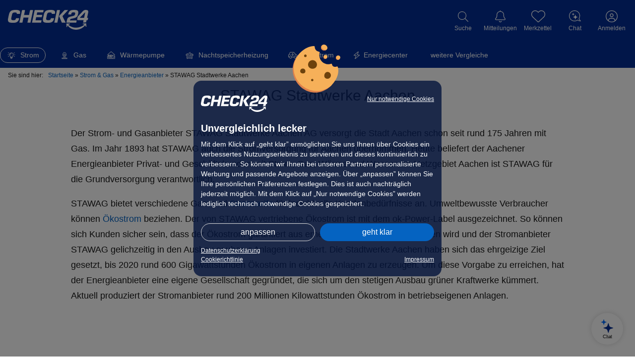

--- FILE ---
content_type: image/svg+xml
request_url: https://cdn.energie.check24.de/filestore/cms_rev/default_images/check-content-newblue.svg
body_size: 8
content:
<svg xmlns="http://www.w3.org/2000/svg" viewBox="0 0 128 100"><path fill="#063773" d="M108.1 0L48 60.1 20 32 0 52l48 48 80-80-19.9-20z"/></svg>

--- FILE ---
content_type: application/javascript
request_url: https://assets.energie.check24.de/chatty-1.7.0/enrg-chatty.min.js
body_size: 104464
content:
(function(){"use strict";const n2={},z0=t=>{let n;const e=new Set,u=(O,D)=>{const S=typeof O=="function"?O(n):O;if(!Object.is(S,n)){const T=n;n=D??(typeof S!="object"||S===null)?S:Object.assign({},n,S),e.forEach(H=>H(n,T))}},i=()=>n,v={setState:u,getState:i,getInitialState:()=>_,subscribe:O=>(e.add(O),()=>e.delete(O)),destroy:()=>{(n2?"production":void 0)!=="production"&&console.warn("[DEPRECATED] The `destroy` method will be unsupported in a future version. Instead use unsubscribe function returned by subscribe. Everything will be garbage-collected if store is garbage-collected."),e.clear()}},_=n=t(u,i,v);return v},e2=t=>t?z0(t):z0;var Ma=typeof globalThis<"u"?globalThis:typeof window<"u"?window:typeof global<"u"?global:typeof self<"u"?self:{};function ff(t){return t&&t.__esModule&&Object.prototype.hasOwnProperty.call(t,"default")?t.default:t}var U0={exports:{}},lt={};/**
 * @license React
 * react.production.js
 *
 * Copyright (c) Meta Platforms, Inc. and affiliates.
 *
 * This source code is licensed under the MIT license found in the
 * LICENSE file in the root directory of this source tree.
 */var Mr=Symbol.for("react.transitional.element"),l2=Symbol.for("react.portal"),u2=Symbol.for("react.fragment"),a2=Symbol.for("react.strict_mode"),i2=Symbol.for("react.profiler"),f2=Symbol.for("react.consumer"),c2=Symbol.for("react.context"),r2=Symbol.for("react.forward_ref"),o2=Symbol.for("react.suspense"),s2=Symbol.for("react.memo"),w0=Symbol.for("react.lazy"),N0=Symbol.iterator;function h2(t){return t===null||typeof t!="object"?null:(t=N0&&t[N0]||t["@@iterator"],typeof t=="function"?t:null)}var H0={isMounted:function(){return!1},enqueueForceUpdate:function(){},enqueueReplaceState:function(){},enqueueSetState:function(){}},B0=Object.assign,L0={};function _u(t,n,e){this.props=t,this.context=n,this.refs=L0,this.updater=e||H0}_u.prototype.isReactComponent={},_u.prototype.setState=function(t,n){if(typeof t!="object"&&typeof t!="function"&&t!=null)throw Error("takes an object of state variables to update or a function which returns an object of state variables.");this.updater.enqueueSetState(this,t,n,"setState")},_u.prototype.forceUpdate=function(t){this.updater.enqueueForceUpdate(this,t,"forceUpdate")};function q0(){}q0.prototype=_u.prototype;function Rr(t,n,e){this.props=t,this.context=n,this.refs=L0,this.updater=e||H0}var zr=Rr.prototype=new q0;zr.constructor=Rr,B0(zr,_u.prototype),zr.isPureReactComponent=!0;var Y0=Array.isArray,Rt={H:null,A:null,T:null,S:null,V:null},G0=Object.prototype.hasOwnProperty;function Ur(t,n,e,u,i,c){return e=c.ref,{$$typeof:Mr,type:t,key:n,ref:e!==void 0?e:null,props:c}}function d2(t,n){return Ur(t.type,n,void 0,void 0,void 0,t.props)}function wr(t){return typeof t=="object"&&t!==null&&t.$$typeof===Mr}function g2(t){var n={"=":"=0",":":"=2"};return"$"+t.replace(/[=:]/g,function(e){return n[e]})}var X0=/\/+/g;function Nr(t,n){return typeof t=="object"&&t!==null&&t.key!=null?g2(""+t.key):n.toString(36)}function Z0(){}function v2(t){switch(t.status){case"fulfilled":return t.value;case"rejected":throw t.reason;default:switch(typeof t.status=="string"?t.then(Z0,Z0):(t.status="pending",t.then(function(n){t.status==="pending"&&(t.status="fulfilled",t.value=n)},function(n){t.status==="pending"&&(t.status="rejected",t.reason=n)})),t.status){case"fulfilled":return t.value;case"rejected":throw t.reason}}throw t}function Su(t,n,e,u,i){var c=typeof t;(c==="undefined"||c==="boolean")&&(t=null);var o=!1;if(t===null)o=!0;else switch(c){case"bigint":case"string":case"number":o=!0;break;case"object":switch(t.$$typeof){case Mr:case l2:o=!0;break;case w0:return o=t._init,Su(o(t._payload),n,e,u,i)}}if(o)return i=i(t),o=u===""?"."+Nr(t,0):u,Y0(i)?(e="",o!=null&&(e=o.replace(X0,"$&/")+"/"),Su(i,n,e,"",function(_){return _})):i!=null&&(wr(i)&&(i=d2(i,e+(i.key==null||t&&t.key===i.key?"":(""+i.key).replace(X0,"$&/")+"/")+o)),n.push(i)),1;o=0;var h=u===""?".":u+":";if(Y0(t))for(var v=0;v<t.length;v++)u=t[v],c=h+Nr(u,v),o+=Su(u,n,e,c,i);else if(v=h2(t),typeof v=="function")for(t=v.call(t),v=0;!(u=t.next()).done;)u=u.value,c=h+Nr(u,v++),o+=Su(u,n,e,c,i);else if(c==="object"){if(typeof t.then=="function")return Su(v2(t),n,e,u,i);throw n=String(t),Error("Objects are not valid as a React child (found: "+(n==="[object Object]"?"object with keys {"+Object.keys(t).join(", ")+"}":n)+"). If you meant to render a collection of children, use an array instead.")}return o}function cf(t,n,e){if(t==null)return t;var u=[],i=0;return Su(t,u,"","",function(c){return n.call(e,c,i++)}),u}function y2(t){if(t._status===-1){var n=t._result;n=n(),n.then(function(e){(t._status===0||t._status===-1)&&(t._status=1,t._result=e)},function(e){(t._status===0||t._status===-1)&&(t._status=2,t._result=e)}),t._status===-1&&(t._status=0,t._result=n)}if(t._status===1)return t._result.default;throw t._result}var Q0=typeof reportError=="function"?reportError:function(t){if(typeof window=="object"&&typeof window.ErrorEvent=="function"){var n=new window.ErrorEvent("error",{bubbles:!0,cancelable:!0,message:typeof t=="object"&&t!==null&&typeof t.message=="string"?String(t.message):String(t),error:t});if(!window.dispatchEvent(n))return}else if(typeof process=="object"&&typeof process.emit=="function"){process.emit("uncaughtException",t);return}console.error(t)};function p2(){}lt.Children={map:cf,forEach:function(t,n,e){cf(t,function(){n.apply(this,arguments)},e)},count:function(t){var n=0;return cf(t,function(){n++}),n},toArray:function(t){return cf(t,function(n){return n})||[]},only:function(t){if(!wr(t))throw Error("React.Children.only expected to receive a single React element child.");return t}},lt.Component=_u,lt.Fragment=u2,lt.Profiler=i2,lt.PureComponent=Rr,lt.StrictMode=a2,lt.Suspense=o2,lt.__CLIENT_INTERNALS_DO_NOT_USE_OR_WARN_USERS_THEY_CANNOT_UPGRADE=Rt,lt.__COMPILER_RUNTIME={__proto__:null,c:function(t){return Rt.H.useMemoCache(t)}},lt.cache=function(t){return function(){return t.apply(null,arguments)}},lt.cloneElement=function(t,n,e){if(t==null)throw Error("The argument must be a React element, but you passed "+t+".");var u=B0({},t.props),i=t.key,c=void 0;if(n!=null)for(o in n.ref!==void 0&&(c=void 0),n.key!==void 0&&(i=""+n.key),n)!G0.call(n,o)||o==="key"||o==="__self"||o==="__source"||o==="ref"&&n.ref===void 0||(u[o]=n[o]);var o=arguments.length-2;if(o===1)u.children=e;else if(1<o){for(var h=Array(o),v=0;v<o;v++)h[v]=arguments[v+2];u.children=h}return Ur(t.type,i,void 0,void 0,c,u)},lt.createContext=function(t){return t={$$typeof:c2,_currentValue:t,_currentValue2:t,_threadCount:0,Provider:null,Consumer:null},t.Provider=t,t.Consumer={$$typeof:f2,_context:t},t},lt.createElement=function(t,n,e){var u,i={},c=null;if(n!=null)for(u in n.key!==void 0&&(c=""+n.key),n)G0.call(n,u)&&u!=="key"&&u!=="__self"&&u!=="__source"&&(i[u]=n[u]);var o=arguments.length-2;if(o===1)i.children=e;else if(1<o){for(var h=Array(o),v=0;v<o;v++)h[v]=arguments[v+2];i.children=h}if(t&&t.defaultProps)for(u in o=t.defaultProps,o)i[u]===void 0&&(i[u]=o[u]);return Ur(t,c,void 0,void 0,null,i)},lt.createRef=function(){return{current:null}},lt.forwardRef=function(t){return{$$typeof:r2,render:t}},lt.isValidElement=wr,lt.lazy=function(t){return{$$typeof:w0,_payload:{_status:-1,_result:t},_init:y2}},lt.memo=function(t,n){return{$$typeof:s2,type:t,compare:n===void 0?null:n}},lt.startTransition=function(t){var n=Rt.T,e={};Rt.T=e;try{var u=t(),i=Rt.S;i!==null&&i(e,u),typeof u=="object"&&u!==null&&typeof u.then=="function"&&u.then(p2,Q0)}catch(c){Q0(c)}finally{Rt.T=n}},lt.unstable_useCacheRefresh=function(){return Rt.H.useCacheRefresh()},lt.use=function(t){return Rt.H.use(t)},lt.useActionState=function(t,n,e){return Rt.H.useActionState(t,n,e)},lt.useCallback=function(t,n){return Rt.H.useCallback(t,n)},lt.useContext=function(t){return Rt.H.useContext(t)},lt.useDebugValue=function(){},lt.useDeferredValue=function(t,n){return Rt.H.useDeferredValue(t,n)},lt.useEffect=function(t,n,e){var u=Rt.H;if(typeof e=="function")throw Error("useEffect CRUD overload is not enabled in this build of React.");return u.useEffect(t,n)},lt.useId=function(){return Rt.H.useId()},lt.useImperativeHandle=function(t,n,e){return Rt.H.useImperativeHandle(t,n,e)},lt.useInsertionEffect=function(t,n){return Rt.H.useInsertionEffect(t,n)},lt.useLayoutEffect=function(t,n){return Rt.H.useLayoutEffect(t,n)},lt.useMemo=function(t,n){return Rt.H.useMemo(t,n)},lt.useOptimistic=function(t,n){return Rt.H.useOptimistic(t,n)},lt.useReducer=function(t,n,e){return Rt.H.useReducer(t,n,e)},lt.useRef=function(t){return Rt.H.useRef(t)},lt.useState=function(t){return Rt.H.useState(t)},lt.useSyncExternalStore=function(t,n,e){return Rt.H.useSyncExternalStore(t,n,e)},lt.useTransition=function(){return Rt.H.useTransition()},lt.version="19.1.0",U0.exports=lt;var $=U0.exports;const K0=ff($);var V0={exports:{}},j0={},J0={exports:{}},W0={};/**
 * @license React
 * use-sync-external-store-shim.production.js
 *
 * Copyright (c) Meta Platforms, Inc. and affiliates.
 *
 * This source code is licensed under the MIT license found in the
 * LICENSE file in the root directory of this source tree.
 */var bu=$;function m2(t,n){return t===n&&(t!==0||1/t===1/n)||t!==t&&n!==n}var _2=typeof Object.is=="function"?Object.is:m2,S2=bu.useState,b2=bu.useEffect,E2=bu.useLayoutEffect,A2=bu.useDebugValue;function T2(t,n){var e=n(),u=S2({inst:{value:e,getSnapshot:n}}),i=u[0].inst,c=u[1];return E2(function(){i.value=e,i.getSnapshot=n,Hr(i)&&c({inst:i})},[t,e,n]),b2(function(){return Hr(i)&&c({inst:i}),t(function(){Hr(i)&&c({inst:i})})},[t]),A2(e),e}function Hr(t){var n=t.getSnapshot;t=t.value;try{var e=n();return!_2(t,e)}catch{return!0}}function x2(t,n){return n()}var O2=typeof window>"u"||typeof window.document>"u"||typeof window.document.createElement>"u"?x2:T2;W0.useSyncExternalStore=bu.useSyncExternalStore!==void 0?bu.useSyncExternalStore:O2,J0.exports=W0;var D2=J0.exports;/**
 * @license React
 * use-sync-external-store-shim/with-selector.production.js
 *
 * Copyright (c) Meta Platforms, Inc. and affiliates.
 *
 * This source code is licensed under the MIT license found in the
 * LICENSE file in the root directory of this source tree.
 */var rf=$,C2=D2;function M2(t,n){return t===n&&(t!==0||1/t===1/n)||t!==t&&n!==n}var R2=typeof Object.is=="function"?Object.is:M2,z2=C2.useSyncExternalStore,U2=rf.useRef,w2=rf.useEffect,N2=rf.useMemo,H2=rf.useDebugValue;j0.useSyncExternalStoreWithSelector=function(t,n,e,u,i){var c=U2(null);if(c.current===null){var o={hasValue:!1,value:null};c.current=o}else o=c.current;c=N2(function(){function v(T){if(!_){if(_=!0,O=T,T=u(T),i!==void 0&&o.hasValue){var H=o.value;if(i(H,T))return D=H}return D=T}if(H=D,R2(O,T))return H;var Y=u(T);return i!==void 0&&i(H,Y)?(O=T,H):(O=T,D=Y)}var _=!1,O,D,S=e===void 0?null:e;return[function(){return v(n())},S===null?void 0:function(){return v(S())}]},[n,e,u,i]);var h=z2(t,c[0],c[1]);return w2(function(){o.hasValue=!0,o.value=h},[h]),H2(h),h},V0.exports=j0;var B2=V0.exports;const L2=ff(B2),$0={},{useDebugValue:q2}=K0,{useSyncExternalStoreWithSelector:Y2}=L2;let F0=!1;const G2=t=>t;function X2(t,n=G2,e){($0?"production":void 0)!=="production"&&e&&!F0&&(console.warn("[DEPRECATED] Use `createWithEqualityFn` instead of `create` or use `useStoreWithEqualityFn` instead of `useStore`. They can be imported from 'zustand/traditional'. https://github.com/pmndrs/zustand/discussions/1937"),F0=!0);const u=Y2(t.subscribe,t.getState,t.getServerState||t.getInitialState,n,e);return q2(u),u}const k0=t=>{($0?"production":void 0)!=="production"&&typeof t!="function"&&console.warn("[DEPRECATED] Passing a vanilla store will be unsupported in a future version. Instead use `import { useStore } from 'zustand'`.");const n=typeof t=="function"?e2(t):t,e=(u,i)=>X2(n,u,i);return Object.assign(e,n),e},I0=t=>t?k0(t):k0,we=I0(()=>null);function Z2(){return new URLSearchParams(window.location.search).get("cbt_open")==="1"}function Sn(...t){(typeof localStorage>"u"||localStorage.getItem("debug")!=null)&&console.warn(...t)}var Eu=(t=>(t.Desktop="desktop",t.Tablet="tablet",t.TabletApp="tabletapp",t.Mobile="mobile",t.MobileApp="app",t))(Eu||{});const P0=()=>{var u;const t=(u=document.cookie.split("; ").find(i=>i.startsWith("deviceoutput=")))==null?void 0:u.split("=")[1],n=localStorage.getItem("deviceoutput"),e=t??n??"";return e===Eu.MobileApp||e===Eu.TabletApp||e===Eu.Tablet};function td(t,n){return{...t,chatbot:{...t.chatbot,client:{...t.chatbot.client,clientDetails:{...t.chatbot.client.clientDetails,connectionInfoDetails:{...t.chatbot.client.clientDetails.connectionInfoDetails,chatFlowEntry:n}}}}}}const Ne=()=>typeof window.Check24<"u"&&typeof window.Check24.loader<"u",He=()=>{const t=(i,c,o)=>{var h,v,_,O,D,S;typeof((h=window.C24App)==null?void 0:h.setSupportDialogHandler)=="function"&&(Sn("setContactLayer: setContactLayer in webview",{config:i}),(v=window.C24App)==null||v.setSupportDialogHandler(()=>(n(i,o),!0))),(O=(_=window.Check24)==null?void 0:_.loader)!=null&&O.setContactLayer&&(Sn("setContactLayer: window.Check24.loader.setContactLayer(",i,",",c,")"),(S=(D=window.Check24)==null?void 0:D.loader)==null||S.setContactLayer(i,c))},n=(i,c)=>{var h;const o=td(i,c);if(P0()&&typeof((h=window.C24App)==null?void 0:h.triggerChattyWithOptions)=="function"){const v={chatFlowName:"energie.main",chatFlowEntry:c??"start::init",chatFlowRelease:"active",clientDetails:o.chatbot.client.clientDetails,presentationType:"sheet",sheetState:"half"};Sn("openChatty: open chatbot in webview",{webviewChattyConfig:v}),window.C24App.triggerChattyWithOptions(v)}else Ne()?setTimeout(()=>{var v,_,O;Sn("openChatty: window.Check24.loader.openChatty(",i,")"),(O=(_=(v=window.Check24)==null?void 0:v.loader)==null?void 0:_.openChatbot)==null||O.call(_,o)},100):Sn(`window.Check24 or window.Check24.loader are not provided when openChatty is called. window.Check24: ${JSON.stringify(window.Check24??{})}`)},e=i=>{const c=new CustomEvent("c24-chatty-connection-info",{detail:{chatty:{configname:i.name,connectionInfoDetails:i.chatbot.client.clientDetails.connectionInfoDetails}}});document.dispatchEvent(c),Sn('updateConnectionInfos: "c24-chatty-connection-info" is called with connectionInfoDetails: (',i.chatbot.client.clientDetails.connectionInfoDetails,") and configname: (",i.name,")")};return{initOrUpdateChatty:(i,c)=>{var v,_,O;const o=td(i,c);Ne()&&(((O=(_=(v=window.Check24)==null?void 0:v.loader)==null?void 0:_.chatty)==null?void 0:O.listenerInitilized)??!1)?e(o):t(o,!0,c)},openChatbot:n,updateConnectionInfos:e}};function nd(){const t=we.getState();if(Ne()&&t){const n=He();n.initOrUpdateChatty(t,t.chatbot.client.chatFlowEntry),n.openChatbot(t,t.chatbot.client.chatFlowEntry)}else Sn(`window.Check24 or window.Check24.loader are not provided when triggerOpenChattyFromSearchbar is called. window.Check24: ${JSON.stringify(window.Check24??{})}`,!0,"enrg-chatty")}const of="isEnrgChattyOpen";function Q2(t){const n=localStorage.getItem(of);n==="1"?t.callback():n===null&&(localStorage.setItem(of,"1"),t.callback())}function K2(){localStorage.getItem(of)==="1"&&localStorage.setItem(of,"0")}function V2(){Q2({callback:nd});const t=document.querySelector(".ChatbotHeader__CloseHeader");t&&t.addEventListener("click",function(){var n,e,u,i;(i=(u=(e=(n=window.Check24)==null?void 0:n.loader)==null?void 0:e.chatty)==null?void 0:u.checkActiveChatty)!=null&&i.call(u)||K2()})}var ed={exports:{}},sf={},ld={exports:{}},ud={};/**
 * @license React
 * scheduler.production.js
 *
 * Copyright (c) Meta Platforms, Inc. and affiliates.
 *
 * This source code is licensed under the MIT license found in the
 * LICENSE file in the root directory of this source tree.
 */(function(t){function n(G,I){var k=G.length;G.push(I);t:for(;0<k;){var Ht=k-1>>>1,Bt=G[Ht];if(0<i(Bt,I))G[Ht]=I,G[k]=Bt,k=Ht;else break t}}function e(G){return G.length===0?null:G[0]}function u(G){if(G.length===0)return null;var I=G[0],k=G.pop();if(k!==I){G[0]=k;t:for(var Ht=0,Bt=G.length,yn=Bt>>>1;Ht<yn;){var da=2*(Ht+1)-1,Li=G[da],Pe=da+1,ge=G[Pe];if(0>i(Li,k))Pe<Bt&&0>i(ge,Li)?(G[Ht]=ge,G[Pe]=k,Ht=Pe):(G[Ht]=Li,G[da]=k,Ht=da);else if(Pe<Bt&&0>i(ge,k))G[Ht]=ge,G[Pe]=k,Ht=Pe;else break t}}return I}function i(G,I){var k=G.sortIndex-I.sortIndex;return k!==0?k:G.id-I.id}if(t.unstable_now=void 0,typeof performance=="object"&&typeof performance.now=="function"){var c=performance;t.unstable_now=function(){return c.now()}}else{var o=Date,h=o.now();t.unstable_now=function(){return o.now()-h}}var v=[],_=[],O=1,D=null,S=3,T=!1,H=!1,Y=!1,P=!1,b=typeof setTimeout=="function"?setTimeout:null,m=typeof clearTimeout=="function"?clearTimeout:null,A=typeof setImmediate<"u"?setImmediate:null;function M(G){for(var I=e(_);I!==null;){if(I.callback===null)u(_);else if(I.startTime<=G)u(_),I.sortIndex=I.expirationTime,n(v,I);else break;I=e(_)}}function B(G){if(Y=!1,M(G),!H)if(e(v)!==null)H=!0,V||(V=!0,Me());else{var I=e(_);I!==null&&Bi(B,I.startTime-G)}}var V=!1,q=-1,K=5,Ct=-1;function rt(){return P?!0:!(t.unstable_now()-Ct<K)}function Dn(){if(P=!1,V){var G=t.unstable_now();Ct=G;var I=!0;try{t:{H=!1,Y&&(Y=!1,m(q),q=-1),T=!0;var k=S;try{n:{for(M(G),D=e(v);D!==null&&!(D.expirationTime>G&&rt());){var Ht=D.callback;if(typeof Ht=="function"){D.callback=null,S=D.priorityLevel;var Bt=Ht(D.expirationTime<=G);if(G=t.unstable_now(),typeof Bt=="function"){D.callback=Bt,M(G),I=!0;break n}D===e(v)&&u(v),M(G)}else u(v);D=e(v)}if(D!==null)I=!0;else{var yn=e(_);yn!==null&&Bi(B,yn.startTime-G),I=!1}}break t}finally{D=null,S=k,T=!1}I=void 0}}finally{I?Me():V=!1}}}var Me;if(typeof A=="function")Me=function(){A(Dn)};else if(typeof MessageChannel<"u"){var Hc=new MessageChannel,Bc=Hc.port2;Hc.port1.onmessage=Dn,Me=function(){Bc.postMessage(null)}}else Me=function(){b(Dn,0)};function Bi(G,I){q=b(function(){G(t.unstable_now())},I)}t.unstable_IdlePriority=5,t.unstable_ImmediatePriority=1,t.unstable_LowPriority=4,t.unstable_NormalPriority=3,t.unstable_Profiling=null,t.unstable_UserBlockingPriority=2,t.unstable_cancelCallback=function(G){G.callback=null},t.unstable_forceFrameRate=function(G){0>G||125<G?console.error("forceFrameRate takes a positive int between 0 and 125, forcing frame rates higher than 125 fps is not supported"):K=0<G?Math.floor(1e3/G):5},t.unstable_getCurrentPriorityLevel=function(){return S},t.unstable_next=function(G){switch(S){case 1:case 2:case 3:var I=3;break;default:I=S}var k=S;S=I;try{return G()}finally{S=k}},t.unstable_requestPaint=function(){P=!0},t.unstable_runWithPriority=function(G,I){switch(G){case 1:case 2:case 3:case 4:case 5:break;default:G=3}var k=S;S=G;try{return I()}finally{S=k}},t.unstable_scheduleCallback=function(G,I,k){var Ht=t.unstable_now();switch(typeof k=="object"&&k!==null?(k=k.delay,k=typeof k=="number"&&0<k?Ht+k:Ht):k=Ht,G){case 1:var Bt=-1;break;case 2:Bt=250;break;case 5:Bt=1073741823;break;case 4:Bt=1e4;break;default:Bt=5e3}return Bt=k+Bt,G={id:O++,callback:I,priorityLevel:G,startTime:k,expirationTime:Bt,sortIndex:-1},k>Ht?(G.sortIndex=k,n(_,G),e(v)===null&&G===e(_)&&(Y?(m(q),q=-1):Y=!0,Bi(B,k-Ht))):(G.sortIndex=Bt,n(v,G),H||T||(H=!0,V||(V=!0,Me()))),G},t.unstable_shouldYield=rt,t.unstable_wrapCallback=function(G){var I=S;return function(){var k=S;S=I;try{return G.apply(this,arguments)}finally{S=k}}}})(ud),ld.exports=ud;var j2=ld.exports,ad={exports:{}},dn={};/**
 * @license React
 * react-dom.production.js
 *
 * Copyright (c) Meta Platforms, Inc. and affiliates.
 *
 * This source code is licensed under the MIT license found in the
 * LICENSE file in the root directory of this source tree.
 */var J2=$;function id(t){var n="https://react.dev/errors/"+t;if(1<arguments.length){n+="?args[]="+encodeURIComponent(arguments[1]);for(var e=2;e<arguments.length;e++)n+="&args[]="+encodeURIComponent(arguments[e])}return"Minified React error #"+t+"; visit "+n+" for the full message or use the non-minified dev environment for full errors and additional helpful warnings."}function ol(){}var gn={d:{f:ol,r:function(){throw Error(id(522))},D:ol,C:ol,L:ol,m:ol,X:ol,S:ol,M:ol},p:0,findDOMNode:null},W2=Symbol.for("react.portal");function $2(t,n,e){var u=3<arguments.length&&arguments[3]!==void 0?arguments[3]:null;return{$$typeof:W2,key:u==null?null:""+u,children:t,containerInfo:n,implementation:e}}var Ra=J2.__CLIENT_INTERNALS_DO_NOT_USE_OR_WARN_USERS_THEY_CANNOT_UPGRADE;function hf(t,n){if(t==="font")return"";if(typeof n=="string")return n==="use-credentials"?n:""}dn.__DOM_INTERNALS_DO_NOT_USE_OR_WARN_USERS_THEY_CANNOT_UPGRADE=gn,dn.createPortal=function(t,n){var e=2<arguments.length&&arguments[2]!==void 0?arguments[2]:null;if(!n||n.nodeType!==1&&n.nodeType!==9&&n.nodeType!==11)throw Error(id(299));return $2(t,n,null,e)},dn.flushSync=function(t){var n=Ra.T,e=gn.p;try{if(Ra.T=null,gn.p=2,t)return t()}finally{Ra.T=n,gn.p=e,gn.d.f()}},dn.preconnect=function(t,n){typeof t=="string"&&(n?(n=n.crossOrigin,n=typeof n=="string"?n==="use-credentials"?n:"":void 0):n=null,gn.d.C(t,n))},dn.prefetchDNS=function(t){typeof t=="string"&&gn.d.D(t)},dn.preinit=function(t,n){if(typeof t=="string"&&n&&typeof n.as=="string"){var e=n.as,u=hf(e,n.crossOrigin),i=typeof n.integrity=="string"?n.integrity:void 0,c=typeof n.fetchPriority=="string"?n.fetchPriority:void 0;e==="style"?gn.d.S(t,typeof n.precedence=="string"?n.precedence:void 0,{crossOrigin:u,integrity:i,fetchPriority:c}):e==="script"&&gn.d.X(t,{crossOrigin:u,integrity:i,fetchPriority:c,nonce:typeof n.nonce=="string"?n.nonce:void 0})}},dn.preinitModule=function(t,n){if(typeof t=="string")if(typeof n=="object"&&n!==null){if(n.as==null||n.as==="script"){var e=hf(n.as,n.crossOrigin);gn.d.M(t,{crossOrigin:e,integrity:typeof n.integrity=="string"?n.integrity:void 0,nonce:typeof n.nonce=="string"?n.nonce:void 0})}}else n==null&&gn.d.M(t)},dn.preload=function(t,n){if(typeof t=="string"&&typeof n=="object"&&n!==null&&typeof n.as=="string"){var e=n.as,u=hf(e,n.crossOrigin);gn.d.L(t,e,{crossOrigin:u,integrity:typeof n.integrity=="string"?n.integrity:void 0,nonce:typeof n.nonce=="string"?n.nonce:void 0,type:typeof n.type=="string"?n.type:void 0,fetchPriority:typeof n.fetchPriority=="string"?n.fetchPriority:void 0,referrerPolicy:typeof n.referrerPolicy=="string"?n.referrerPolicy:void 0,imageSrcSet:typeof n.imageSrcSet=="string"?n.imageSrcSet:void 0,imageSizes:typeof n.imageSizes=="string"?n.imageSizes:void 0,media:typeof n.media=="string"?n.media:void 0})}},dn.preloadModule=function(t,n){if(typeof t=="string")if(n){var e=hf(n.as,n.crossOrigin);gn.d.m(t,{as:typeof n.as=="string"&&n.as!=="script"?n.as:void 0,crossOrigin:e,integrity:typeof n.integrity=="string"?n.integrity:void 0})}else gn.d.m(t)},dn.requestFormReset=function(t){gn.d.r(t)},dn.unstable_batchedUpdates=function(t,n){return t(n)},dn.useFormState=function(t,n,e){return Ra.H.useFormState(t,n,e)},dn.useFormStatus=function(){return Ra.H.useHostTransitionStatus()},dn.version="19.1.0";function fd(){if(!(typeof __REACT_DEVTOOLS_GLOBAL_HOOK__>"u"||typeof __REACT_DEVTOOLS_GLOBAL_HOOK__.checkDCE!="function"))try{__REACT_DEVTOOLS_GLOBAL_HOOK__.checkDCE(fd)}catch(t){console.error(t)}}fd(),ad.exports=dn;var df=ad.exports;/**
 * @license React
 * react-dom-client.production.js
 *
 * Copyright (c) Meta Platforms, Inc. and affiliates.
 *
 * This source code is licensed under the MIT license found in the
 * LICENSE file in the root directory of this source tree.
 */var Jt=j2,cd=$,F2=df;function w(t){var n="https://react.dev/errors/"+t;if(1<arguments.length){n+="?args[]="+encodeURIComponent(arguments[1]);for(var e=2;e<arguments.length;e++)n+="&args[]="+encodeURIComponent(arguments[e])}return"Minified React error #"+t+"; visit "+n+" for the full message or use the non-minified dev environment for full errors and additional helpful warnings."}function rd(t){return!(!t||t.nodeType!==1&&t.nodeType!==9&&t.nodeType!==11)}function za(t){var n=t,e=t;if(t.alternate)for(;n.return;)n=n.return;else{t=n;do n=t,n.flags&4098&&(e=n.return),t=n.return;while(t)}return n.tag===3?e:null}function od(t){if(t.tag===13){var n=t.memoizedState;if(n===null&&(t=t.alternate,t!==null&&(n=t.memoizedState)),n!==null)return n.dehydrated}return null}function sd(t){if(za(t)!==t)throw Error(w(188))}function k2(t){var n=t.alternate;if(!n){if(n=za(t),n===null)throw Error(w(188));return n!==t?null:t}for(var e=t,u=n;;){var i=e.return;if(i===null)break;var c=i.alternate;if(c===null){if(u=i.return,u!==null){e=u;continue}break}if(i.child===c.child){for(c=i.child;c;){if(c===e)return sd(i),t;if(c===u)return sd(i),n;c=c.sibling}throw Error(w(188))}if(e.return!==u.return)e=i,u=c;else{for(var o=!1,h=i.child;h;){if(h===e){o=!0,e=i,u=c;break}if(h===u){o=!0,u=i,e=c;break}h=h.sibling}if(!o){for(h=c.child;h;){if(h===e){o=!0,e=c,u=i;break}if(h===u){o=!0,u=c,e=i;break}h=h.sibling}if(!o)throw Error(w(189))}}if(e.alternate!==u)throw Error(w(190))}if(e.tag!==3)throw Error(w(188));return e.stateNode.current===e?t:n}function hd(t){var n=t.tag;if(n===5||n===26||n===27||n===6)return t;for(t=t.child;t!==null;){if(n=hd(t),n!==null)return n;t=t.sibling}return null}var Dt=Object.assign,I2=Symbol.for("react.element"),gf=Symbol.for("react.transitional.element"),Ua=Symbol.for("react.portal"),Au=Symbol.for("react.fragment"),dd=Symbol.for("react.strict_mode"),Br=Symbol.for("react.profiler"),P2=Symbol.for("react.provider"),gd=Symbol.for("react.consumer"),Be=Symbol.for("react.context"),Lr=Symbol.for("react.forward_ref"),qr=Symbol.for("react.suspense"),Yr=Symbol.for("react.suspense_list"),Gr=Symbol.for("react.memo"),sl=Symbol.for("react.lazy"),Xr=Symbol.for("react.activity"),t_=Symbol.for("react.memo_cache_sentinel"),vd=Symbol.iterator;function wa(t){return t===null||typeof t!="object"?null:(t=vd&&t[vd]||t["@@iterator"],typeof t=="function"?t:null)}var n_=Symbol.for("react.client.reference");function Zr(t){if(t==null)return null;if(typeof t=="function")return t.$$typeof===n_?null:t.displayName||t.name||null;if(typeof t=="string")return t;switch(t){case Au:return"Fragment";case Br:return"Profiler";case dd:return"StrictMode";case qr:return"Suspense";case Yr:return"SuspenseList";case Xr:return"Activity"}if(typeof t=="object")switch(t.$$typeof){case Ua:return"Portal";case Be:return(t.displayName||"Context")+".Provider";case gd:return(t._context.displayName||"Context")+".Consumer";case Lr:var n=t.render;return t=t.displayName,t||(t=n.displayName||n.name||"",t=t!==""?"ForwardRef("+t+")":"ForwardRef"),t;case Gr:return n=t.displayName||null,n!==null?n:Zr(t.type)||"Memo";case sl:n=t._payload,t=t._init;try{return Zr(t(n))}catch{}}return null}var Na=Array.isArray,F=cd.__CLIENT_INTERNALS_DO_NOT_USE_OR_WARN_USERS_THEY_CANNOT_UPGRADE,gt=F2.__DOM_INTERNALS_DO_NOT_USE_OR_WARN_USERS_THEY_CANNOT_UPGRADE,Vl={pending:!1,data:null,method:null,action:null},Qr=[],Tu=-1;function be(t){return{current:t}}function It(t){0>Tu||(t.current=Qr[Tu],Qr[Tu]=null,Tu--)}function zt(t,n){Tu++,Qr[Tu]=t.current,t.current=n}var Ee=be(null),Ha=be(null),hl=be(null),vf=be(null);function yf(t,n){switch(zt(hl,n),zt(Ha,t),zt(Ee,null),n.nodeType){case 9:case 11:t=(t=n.documentElement)&&(t=t.namespaceURI)?Bv(t):0;break;default:if(t=n.tagName,n=n.namespaceURI)n=Bv(n),t=Lv(n,t);else switch(t){case"svg":t=1;break;case"math":t=2;break;default:t=0}}It(Ee),zt(Ee,t)}function xu(){It(Ee),It(Ha),It(hl)}function Kr(t){t.memoizedState!==null&&zt(vf,t);var n=Ee.current,e=Lv(n,t.type);n!==e&&(zt(Ha,t),zt(Ee,e))}function pf(t){Ha.current===t&&(It(Ee),It(Ha)),vf.current===t&&(It(vf),Ci._currentValue=Vl)}var Vr=Object.prototype.hasOwnProperty,jr=Jt.unstable_scheduleCallback,Jr=Jt.unstable_cancelCallback,e_=Jt.unstable_shouldYield,l_=Jt.unstable_requestPaint,Ae=Jt.unstable_now,u_=Jt.unstable_getCurrentPriorityLevel,yd=Jt.unstable_ImmediatePriority,pd=Jt.unstable_UserBlockingPriority,mf=Jt.unstable_NormalPriority,a_=Jt.unstable_LowPriority,md=Jt.unstable_IdlePriority,i_=Jt.log,f_=Jt.unstable_setDisableYieldValue,Ba=null,Un=null;function dl(t){if(typeof i_=="function"&&f_(t),Un&&typeof Un.setStrictMode=="function")try{Un.setStrictMode(Ba,t)}catch{}}var wn=Math.clz32?Math.clz32:o_,c_=Math.log,r_=Math.LN2;function o_(t){return t>>>=0,t===0?32:31-(c_(t)/r_|0)|0}var _f=256,Sf=4194304;function jl(t){var n=t&42;if(n!==0)return n;switch(t&-t){case 1:return 1;case 2:return 2;case 4:return 4;case 8:return 8;case 16:return 16;case 32:return 32;case 64:return 64;case 128:return 128;case 256:case 512:case 1024:case 2048:case 4096:case 8192:case 16384:case 32768:case 65536:case 131072:case 262144:case 524288:case 1048576:case 2097152:return t&4194048;case 4194304:case 8388608:case 16777216:case 33554432:return t&62914560;case 67108864:return 67108864;case 134217728:return 134217728;case 268435456:return 268435456;case 536870912:return 536870912;case 1073741824:return 0;default:return t}}function bf(t,n,e){var u=t.pendingLanes;if(u===0)return 0;var i=0,c=t.suspendedLanes,o=t.pingedLanes;t=t.warmLanes;var h=u&134217727;return h!==0?(u=h&~c,u!==0?i=jl(u):(o&=h,o!==0?i=jl(o):e||(e=h&~t,e!==0&&(i=jl(e))))):(h=u&~c,h!==0?i=jl(h):o!==0?i=jl(o):e||(e=u&~t,e!==0&&(i=jl(e)))),i===0?0:n!==0&&n!==i&&!(n&c)&&(c=i&-i,e=n&-n,c>=e||c===32&&(e&4194048)!==0)?n:i}function La(t,n){return(t.pendingLanes&~(t.suspendedLanes&~t.pingedLanes)&n)===0}function s_(t,n){switch(t){case 1:case 2:case 4:case 8:case 64:return n+250;case 16:case 32:case 128:case 256:case 512:case 1024:case 2048:case 4096:case 8192:case 16384:case 32768:case 65536:case 131072:case 262144:case 524288:case 1048576:case 2097152:return n+5e3;case 4194304:case 8388608:case 16777216:case 33554432:return-1;case 67108864:case 134217728:case 268435456:case 536870912:case 1073741824:return-1;default:return-1}}function _d(){var t=_f;return _f<<=1,!(_f&4194048)&&(_f=256),t}function Sd(){var t=Sf;return Sf<<=1,!(Sf&62914560)&&(Sf=4194304),t}function Wr(t){for(var n=[],e=0;31>e;e++)n.push(t);return n}function qa(t,n){t.pendingLanes|=n,n!==268435456&&(t.suspendedLanes=0,t.pingedLanes=0,t.warmLanes=0)}function h_(t,n,e,u,i,c){var o=t.pendingLanes;t.pendingLanes=e,t.suspendedLanes=0,t.pingedLanes=0,t.warmLanes=0,t.expiredLanes&=e,t.entangledLanes&=e,t.errorRecoveryDisabledLanes&=e,t.shellSuspendCounter=0;var h=t.entanglements,v=t.expirationTimes,_=t.hiddenUpdates;for(e=o&~e;0<e;){var O=31-wn(e),D=1<<O;h[O]=0,v[O]=-1;var S=_[O];if(S!==null)for(_[O]=null,O=0;O<S.length;O++){var T=S[O];T!==null&&(T.lane&=-536870913)}e&=~D}u!==0&&bd(t,u,0),c!==0&&i===0&&t.tag!==0&&(t.suspendedLanes|=c&~(o&~n))}function bd(t,n,e){t.pendingLanes|=n,t.suspendedLanes&=~n;var u=31-wn(n);t.entangledLanes|=n,t.entanglements[u]=t.entanglements[u]|1073741824|e&4194090}function Ed(t,n){var e=t.entangledLanes|=n;for(t=t.entanglements;e;){var u=31-wn(e),i=1<<u;i&n|t[u]&n&&(t[u]|=n),e&=~i}}function $r(t){switch(t){case 2:t=1;break;case 8:t=4;break;case 32:t=16;break;case 256:case 512:case 1024:case 2048:case 4096:case 8192:case 16384:case 32768:case 65536:case 131072:case 262144:case 524288:case 1048576:case 2097152:case 4194304:case 8388608:case 16777216:case 33554432:t=128;break;case 268435456:t=134217728;break;default:t=0}return t}function Fr(t){return t&=-t,2<t?8<t?t&134217727?32:268435456:8:2}function Ad(){var t=gt.p;return t!==0?t:(t=window.event,t===void 0?32:ey(t.type))}function d_(t,n){var e=gt.p;try{return gt.p=t,n()}finally{gt.p=e}}var gl=Math.random().toString(36).slice(2),rn="__reactFiber$"+gl,bn="__reactProps$"+gl,Ou="__reactContainer$"+gl,kr="__reactEvents$"+gl,g_="__reactListeners$"+gl,v_="__reactHandles$"+gl,Td="__reactResources$"+gl,Ya="__reactMarker$"+gl;function Ir(t){delete t[rn],delete t[bn],delete t[kr],delete t[g_],delete t[v_]}function Du(t){var n=t[rn];if(n)return n;for(var e=t.parentNode;e;){if(n=e[Ou]||e[rn]){if(e=n.alternate,n.child!==null||e!==null&&e.child!==null)for(t=Xv(t);t!==null;){if(e=t[rn])return e;t=Xv(t)}return n}t=e,e=t.parentNode}return null}function Cu(t){if(t=t[rn]||t[Ou]){var n=t.tag;if(n===5||n===6||n===13||n===26||n===27||n===3)return t}return null}function Ga(t){var n=t.tag;if(n===5||n===26||n===27||n===6)return t.stateNode;throw Error(w(33))}function Mu(t){var n=t[Td];return n||(n=t[Td]={hoistableStyles:new Map,hoistableScripts:new Map}),n}function Pt(t){t[Ya]=!0}var xd=new Set,Od={};function Jl(t,n){Ru(t,n),Ru(t+"Capture",n)}function Ru(t,n){for(Od[t]=n,t=0;t<n.length;t++)xd.add(n[t])}var y_=RegExp("^[:A-Z_a-z\\u00C0-\\u00D6\\u00D8-\\u00F6\\u00F8-\\u02FF\\u0370-\\u037D\\u037F-\\u1FFF\\u200C-\\u200D\\u2070-\\u218F\\u2C00-\\u2FEF\\u3001-\\uD7FF\\uF900-\\uFDCF\\uFDF0-\\uFFFD][:A-Z_a-z\\u00C0-\\u00D6\\u00D8-\\u00F6\\u00F8-\\u02FF\\u0370-\\u037D\\u037F-\\u1FFF\\u200C-\\u200D\\u2070-\\u218F\\u2C00-\\u2FEF\\u3001-\\uD7FF\\uF900-\\uFDCF\\uFDF0-\\uFFFD\\-.0-9\\u00B7\\u0300-\\u036F\\u203F-\\u2040]*$"),Dd={},Cd={};function p_(t){return Vr.call(Cd,t)?!0:Vr.call(Dd,t)?!1:y_.test(t)?Cd[t]=!0:(Dd[t]=!0,!1)}function Ef(t,n,e){if(p_(n))if(e===null)t.removeAttribute(n);else{switch(typeof e){case"undefined":case"function":case"symbol":t.removeAttribute(n);return;case"boolean":var u=n.toLowerCase().slice(0,5);if(u!=="data-"&&u!=="aria-"){t.removeAttribute(n);return}}t.setAttribute(n,""+e)}}function Af(t,n,e){if(e===null)t.removeAttribute(n);else{switch(typeof e){case"undefined":case"function":case"symbol":case"boolean":t.removeAttribute(n);return}t.setAttribute(n,""+e)}}function Le(t,n,e,u){if(u===null)t.removeAttribute(e);else{switch(typeof u){case"undefined":case"function":case"symbol":case"boolean":t.removeAttribute(e);return}t.setAttributeNS(n,e,""+u)}}var Pr,Md;function zu(t){if(Pr===void 0)try{throw Error()}catch(e){var n=e.stack.trim().match(/\n( *(at )?)/);Pr=n&&n[1]||"",Md=-1<e.stack.indexOf(`
    at`)?" (<anonymous>)":-1<e.stack.indexOf("@")?"@unknown:0:0":""}return`
`+Pr+t+Md}var to=!1;function no(t,n){if(!t||to)return"";to=!0;var e=Error.prepareStackTrace;Error.prepareStackTrace=void 0;try{var u={DetermineComponentFrameRoot:function(){try{if(n){var D=function(){throw Error()};if(Object.defineProperty(D.prototype,"props",{set:function(){throw Error()}}),typeof Reflect=="object"&&Reflect.construct){try{Reflect.construct(D,[])}catch(T){var S=T}Reflect.construct(t,[],D)}else{try{D.call()}catch(T){S=T}t.call(D.prototype)}}else{try{throw Error()}catch(T){S=T}(D=t())&&typeof D.catch=="function"&&D.catch(function(){})}}catch(T){if(T&&S&&typeof T.stack=="string")return[T.stack,S.stack]}return[null,null]}};u.DetermineComponentFrameRoot.displayName="DetermineComponentFrameRoot";var i=Object.getOwnPropertyDescriptor(u.DetermineComponentFrameRoot,"name");i&&i.configurable&&Object.defineProperty(u.DetermineComponentFrameRoot,"name",{value:"DetermineComponentFrameRoot"});var c=u.DetermineComponentFrameRoot(),o=c[0],h=c[1];if(o&&h){var v=o.split(`
`),_=h.split(`
`);for(i=u=0;u<v.length&&!v[u].includes("DetermineComponentFrameRoot");)u++;for(;i<_.length&&!_[i].includes("DetermineComponentFrameRoot");)i++;if(u===v.length||i===_.length)for(u=v.length-1,i=_.length-1;1<=u&&0<=i&&v[u]!==_[i];)i--;for(;1<=u&&0<=i;u--,i--)if(v[u]!==_[i]){if(u!==1||i!==1)do if(u--,i--,0>i||v[u]!==_[i]){var O=`
`+v[u].replace(" at new "," at ");return t.displayName&&O.includes("<anonymous>")&&(O=O.replace("<anonymous>",t.displayName)),O}while(1<=u&&0<=i);break}}}finally{to=!1,Error.prepareStackTrace=e}return(e=t?t.displayName||t.name:"")?zu(e):""}function m_(t){switch(t.tag){case 26:case 27:case 5:return zu(t.type);case 16:return zu("Lazy");case 13:return zu("Suspense");case 19:return zu("SuspenseList");case 0:case 15:return no(t.type,!1);case 11:return no(t.type.render,!1);case 1:return no(t.type,!0);case 31:return zu("Activity");default:return""}}function Rd(t){try{var n="";do n+=m_(t),t=t.return;while(t);return n}catch(e){return`
Error generating stack: `+e.message+`
`+e.stack}}function Jn(t){switch(typeof t){case"bigint":case"boolean":case"number":case"string":case"undefined":return t;case"object":return t;default:return""}}function zd(t){var n=t.type;return(t=t.nodeName)&&t.toLowerCase()==="input"&&(n==="checkbox"||n==="radio")}function __(t){var n=zd(t)?"checked":"value",e=Object.getOwnPropertyDescriptor(t.constructor.prototype,n),u=""+t[n];if(!t.hasOwnProperty(n)&&typeof e<"u"&&typeof e.get=="function"&&typeof e.set=="function"){var i=e.get,c=e.set;return Object.defineProperty(t,n,{configurable:!0,get:function(){return i.call(this)},set:function(o){u=""+o,c.call(this,o)}}),Object.defineProperty(t,n,{enumerable:e.enumerable}),{getValue:function(){return u},setValue:function(o){u=""+o},stopTracking:function(){t._valueTracker=null,delete t[n]}}}}function Tf(t){t._valueTracker||(t._valueTracker=__(t))}function Ud(t){if(!t)return!1;var n=t._valueTracker;if(!n)return!0;var e=n.getValue(),u="";return t&&(u=zd(t)?t.checked?"true":"false":t.value),t=u,t!==e?(n.setValue(t),!0):!1}function xf(t){if(t=t||(typeof document<"u"?document:void 0),typeof t>"u")return null;try{return t.activeElement||t.body}catch{return t.body}}var S_=/[\n"\\]/g;function Wn(t){return t.replace(S_,function(n){return"\\"+n.charCodeAt(0).toString(16)+" "})}function eo(t,n,e,u,i,c,o,h){t.name="",o!=null&&typeof o!="function"&&typeof o!="symbol"&&typeof o!="boolean"?t.type=o:t.removeAttribute("type"),n!=null?o==="number"?(n===0&&t.value===""||t.value!=n)&&(t.value=""+Jn(n)):t.value!==""+Jn(n)&&(t.value=""+Jn(n)):o!=="submit"&&o!=="reset"||t.removeAttribute("value"),n!=null?lo(t,o,Jn(n)):e!=null?lo(t,o,Jn(e)):u!=null&&t.removeAttribute("value"),i==null&&c!=null&&(t.defaultChecked=!!c),i!=null&&(t.checked=i&&typeof i!="function"&&typeof i!="symbol"),h!=null&&typeof h!="function"&&typeof h!="symbol"&&typeof h!="boolean"?t.name=""+Jn(h):t.removeAttribute("name")}function wd(t,n,e,u,i,c,o,h){if(c!=null&&typeof c!="function"&&typeof c!="symbol"&&typeof c!="boolean"&&(t.type=c),n!=null||e!=null){if(!(c!=="submit"&&c!=="reset"||n!=null))return;e=e!=null?""+Jn(e):"",n=n!=null?""+Jn(n):e,h||n===t.value||(t.value=n),t.defaultValue=n}u=u??i,u=typeof u!="function"&&typeof u!="symbol"&&!!u,t.checked=h?t.checked:!!u,t.defaultChecked=!!u,o!=null&&typeof o!="function"&&typeof o!="symbol"&&typeof o!="boolean"&&(t.name=o)}function lo(t,n,e){n==="number"&&xf(t.ownerDocument)===t||t.defaultValue===""+e||(t.defaultValue=""+e)}function Uu(t,n,e,u){if(t=t.options,n){n={};for(var i=0;i<e.length;i++)n["$"+e[i]]=!0;for(e=0;e<t.length;e++)i=n.hasOwnProperty("$"+t[e].value),t[e].selected!==i&&(t[e].selected=i),i&&u&&(t[e].defaultSelected=!0)}else{for(e=""+Jn(e),n=null,i=0;i<t.length;i++){if(t[i].value===e){t[i].selected=!0,u&&(t[i].defaultSelected=!0);return}n!==null||t[i].disabled||(n=t[i])}n!==null&&(n.selected=!0)}}function Nd(t,n,e){if(n!=null&&(n=""+Jn(n),n!==t.value&&(t.value=n),e==null)){t.defaultValue!==n&&(t.defaultValue=n);return}t.defaultValue=e!=null?""+Jn(e):""}function Hd(t,n,e,u){if(n==null){if(u!=null){if(e!=null)throw Error(w(92));if(Na(u)){if(1<u.length)throw Error(w(93));u=u[0]}e=u}e==null&&(e=""),n=e}e=Jn(n),t.defaultValue=e,u=t.textContent,u===e&&u!==""&&u!==null&&(t.value=u)}function wu(t,n){if(n){var e=t.firstChild;if(e&&e===t.lastChild&&e.nodeType===3){e.nodeValue=n;return}}t.textContent=n}var b_=new Set("animationIterationCount aspectRatio borderImageOutset borderImageSlice borderImageWidth boxFlex boxFlexGroup boxOrdinalGroup columnCount columns flex flexGrow flexPositive flexShrink flexNegative flexOrder gridArea gridRow gridRowEnd gridRowSpan gridRowStart gridColumn gridColumnEnd gridColumnSpan gridColumnStart fontWeight lineClamp lineHeight opacity order orphans scale tabSize widows zIndex zoom fillOpacity floodOpacity stopOpacity strokeDasharray strokeDashoffset strokeMiterlimit strokeOpacity strokeWidth MozAnimationIterationCount MozBoxFlex MozBoxFlexGroup MozLineClamp msAnimationIterationCount msFlex msZoom msFlexGrow msFlexNegative msFlexOrder msFlexPositive msFlexShrink msGridColumn msGridColumnSpan msGridRow msGridRowSpan WebkitAnimationIterationCount WebkitBoxFlex WebKitBoxFlexGroup WebkitBoxOrdinalGroup WebkitColumnCount WebkitColumns WebkitFlex WebkitFlexGrow WebkitFlexPositive WebkitFlexShrink WebkitLineClamp".split(" "));function Bd(t,n,e){var u=n.indexOf("--")===0;e==null||typeof e=="boolean"||e===""?u?t.setProperty(n,""):n==="float"?t.cssFloat="":t[n]="":u?t.setProperty(n,e):typeof e!="number"||e===0||b_.has(n)?n==="float"?t.cssFloat=e:t[n]=(""+e).trim():t[n]=e+"px"}function Ld(t,n,e){if(n!=null&&typeof n!="object")throw Error(w(62));if(t=t.style,e!=null){for(var u in e)!e.hasOwnProperty(u)||n!=null&&n.hasOwnProperty(u)||(u.indexOf("--")===0?t.setProperty(u,""):u==="float"?t.cssFloat="":t[u]="");for(var i in n)u=n[i],n.hasOwnProperty(i)&&e[i]!==u&&Bd(t,i,u)}else for(var c in n)n.hasOwnProperty(c)&&Bd(t,c,n[c])}function uo(t){if(t.indexOf("-")===-1)return!1;switch(t){case"annotation-xml":case"color-profile":case"font-face":case"font-face-src":case"font-face-uri":case"font-face-format":case"font-face-name":case"missing-glyph":return!1;default:return!0}}var E_=new Map([["acceptCharset","accept-charset"],["htmlFor","for"],["httpEquiv","http-equiv"],["crossOrigin","crossorigin"],["accentHeight","accent-height"],["alignmentBaseline","alignment-baseline"],["arabicForm","arabic-form"],["baselineShift","baseline-shift"],["capHeight","cap-height"],["clipPath","clip-path"],["clipRule","clip-rule"],["colorInterpolation","color-interpolation"],["colorInterpolationFilters","color-interpolation-filters"],["colorProfile","color-profile"],["colorRendering","color-rendering"],["dominantBaseline","dominant-baseline"],["enableBackground","enable-background"],["fillOpacity","fill-opacity"],["fillRule","fill-rule"],["floodColor","flood-color"],["floodOpacity","flood-opacity"],["fontFamily","font-family"],["fontSize","font-size"],["fontSizeAdjust","font-size-adjust"],["fontStretch","font-stretch"],["fontStyle","font-style"],["fontVariant","font-variant"],["fontWeight","font-weight"],["glyphName","glyph-name"],["glyphOrientationHorizontal","glyph-orientation-horizontal"],["glyphOrientationVertical","glyph-orientation-vertical"],["horizAdvX","horiz-adv-x"],["horizOriginX","horiz-origin-x"],["imageRendering","image-rendering"],["letterSpacing","letter-spacing"],["lightingColor","lighting-color"],["markerEnd","marker-end"],["markerMid","marker-mid"],["markerStart","marker-start"],["overlinePosition","overline-position"],["overlineThickness","overline-thickness"],["paintOrder","paint-order"],["panose-1","panose-1"],["pointerEvents","pointer-events"],["renderingIntent","rendering-intent"],["shapeRendering","shape-rendering"],["stopColor","stop-color"],["stopOpacity","stop-opacity"],["strikethroughPosition","strikethrough-position"],["strikethroughThickness","strikethrough-thickness"],["strokeDasharray","stroke-dasharray"],["strokeDashoffset","stroke-dashoffset"],["strokeLinecap","stroke-linecap"],["strokeLinejoin","stroke-linejoin"],["strokeMiterlimit","stroke-miterlimit"],["strokeOpacity","stroke-opacity"],["strokeWidth","stroke-width"],["textAnchor","text-anchor"],["textDecoration","text-decoration"],["textRendering","text-rendering"],["transformOrigin","transform-origin"],["underlinePosition","underline-position"],["underlineThickness","underline-thickness"],["unicodeBidi","unicode-bidi"],["unicodeRange","unicode-range"],["unitsPerEm","units-per-em"],["vAlphabetic","v-alphabetic"],["vHanging","v-hanging"],["vIdeographic","v-ideographic"],["vMathematical","v-mathematical"],["vectorEffect","vector-effect"],["vertAdvY","vert-adv-y"],["vertOriginX","vert-origin-x"],["vertOriginY","vert-origin-y"],["wordSpacing","word-spacing"],["writingMode","writing-mode"],["xmlnsXlink","xmlns:xlink"],["xHeight","x-height"]]),A_=/^[\u0000-\u001F ]*j[\r\n\t]*a[\r\n\t]*v[\r\n\t]*a[\r\n\t]*s[\r\n\t]*c[\r\n\t]*r[\r\n\t]*i[\r\n\t]*p[\r\n\t]*t[\r\n\t]*:/i;function Of(t){return A_.test(""+t)?"javascript:throw new Error('React has blocked a javascript: URL as a security precaution.')":t}var ao=null;function io(t){return t=t.target||t.srcElement||window,t.correspondingUseElement&&(t=t.correspondingUseElement),t.nodeType===3?t.parentNode:t}var Nu=null,Hu=null;function qd(t){var n=Cu(t);if(n&&(t=n.stateNode)){var e=t[bn]||null;t:switch(t=n.stateNode,n.type){case"input":if(eo(t,e.value,e.defaultValue,e.defaultValue,e.checked,e.defaultChecked,e.type,e.name),n=e.name,e.type==="radio"&&n!=null){for(e=t;e.parentNode;)e=e.parentNode;for(e=e.querySelectorAll('input[name="'+Wn(""+n)+'"][type="radio"]'),n=0;n<e.length;n++){var u=e[n];if(u!==t&&u.form===t.form){var i=u[bn]||null;if(!i)throw Error(w(90));eo(u,i.value,i.defaultValue,i.defaultValue,i.checked,i.defaultChecked,i.type,i.name)}}for(n=0;n<e.length;n++)u=e[n],u.form===t.form&&Ud(u)}break t;case"textarea":Nd(t,e.value,e.defaultValue);break t;case"select":n=e.value,n!=null&&Uu(t,!!e.multiple,n,!1)}}}var fo=!1;function Yd(t,n,e){if(fo)return t(n,e);fo=!0;try{var u=t(n);return u}finally{if(fo=!1,(Nu!==null||Hu!==null)&&(sc(),Nu&&(n=Nu,t=Hu,Hu=Nu=null,qd(n),t)))for(n=0;n<t.length;n++)qd(t[n])}}function Xa(t,n){var e=t.stateNode;if(e===null)return null;var u=e[bn]||null;if(u===null)return null;e=u[n];t:switch(n){case"onClick":case"onClickCapture":case"onDoubleClick":case"onDoubleClickCapture":case"onMouseDown":case"onMouseDownCapture":case"onMouseMove":case"onMouseMoveCapture":case"onMouseUp":case"onMouseUpCapture":case"onMouseEnter":(u=!u.disabled)||(t=t.type,u=!(t==="button"||t==="input"||t==="select"||t==="textarea")),t=!u;break t;default:t=!1}if(t)return null;if(e&&typeof e!="function")throw Error(w(231,n,typeof e));return e}var qe=!(typeof window>"u"||typeof window.document>"u"||typeof window.document.createElement>"u"),co=!1;if(qe)try{var Za={};Object.defineProperty(Za,"passive",{get:function(){co=!0}}),window.addEventListener("test",Za,Za),window.removeEventListener("test",Za,Za)}catch{co=!1}var vl=null,ro=null,Df=null;function Gd(){if(Df)return Df;var t,n=ro,e=n.length,u,i="value"in vl?vl.value:vl.textContent,c=i.length;for(t=0;t<e&&n[t]===i[t];t++);var o=e-t;for(u=1;u<=o&&n[e-u]===i[c-u];u++);return Df=i.slice(t,1<u?1-u:void 0)}function Cf(t){var n=t.keyCode;return"charCode"in t?(t=t.charCode,t===0&&n===13&&(t=13)):t=n,t===10&&(t=13),32<=t||t===13?t:0}function Mf(){return!0}function Xd(){return!1}function En(t){function n(e,u,i,c,o){this._reactName=e,this._targetInst=i,this.type=u,this.nativeEvent=c,this.target=o,this.currentTarget=null;for(var h in t)t.hasOwnProperty(h)&&(e=t[h],this[h]=e?e(c):c[h]);return this.isDefaultPrevented=(c.defaultPrevented!=null?c.defaultPrevented:c.returnValue===!1)?Mf:Xd,this.isPropagationStopped=Xd,this}return Dt(n.prototype,{preventDefault:function(){this.defaultPrevented=!0;var e=this.nativeEvent;e&&(e.preventDefault?e.preventDefault():typeof e.returnValue!="unknown"&&(e.returnValue=!1),this.isDefaultPrevented=Mf)},stopPropagation:function(){var e=this.nativeEvent;e&&(e.stopPropagation?e.stopPropagation():typeof e.cancelBubble!="unknown"&&(e.cancelBubble=!0),this.isPropagationStopped=Mf)},persist:function(){},isPersistent:Mf}),n}var Wl={eventPhase:0,bubbles:0,cancelable:0,timeStamp:function(t){return t.timeStamp||Date.now()},defaultPrevented:0,isTrusted:0},Rf=En(Wl),Qa=Dt({},Wl,{view:0,detail:0}),T_=En(Qa),oo,so,Ka,zf=Dt({},Qa,{screenX:0,screenY:0,clientX:0,clientY:0,pageX:0,pageY:0,ctrlKey:0,shiftKey:0,altKey:0,metaKey:0,getModifierState:go,button:0,buttons:0,relatedTarget:function(t){return t.relatedTarget===void 0?t.fromElement===t.srcElement?t.toElement:t.fromElement:t.relatedTarget},movementX:function(t){return"movementX"in t?t.movementX:(t!==Ka&&(Ka&&t.type==="mousemove"?(oo=t.screenX-Ka.screenX,so=t.screenY-Ka.screenY):so=oo=0,Ka=t),oo)},movementY:function(t){return"movementY"in t?t.movementY:so}}),Zd=En(zf),x_=Dt({},zf,{dataTransfer:0}),O_=En(x_),D_=Dt({},Qa,{relatedTarget:0}),ho=En(D_),C_=Dt({},Wl,{animationName:0,elapsedTime:0,pseudoElement:0}),M_=En(C_),R_=Dt({},Wl,{clipboardData:function(t){return"clipboardData"in t?t.clipboardData:window.clipboardData}}),z_=En(R_),U_=Dt({},Wl,{data:0}),Qd=En(U_),w_={Esc:"Escape",Spacebar:" ",Left:"ArrowLeft",Up:"ArrowUp",Right:"ArrowRight",Down:"ArrowDown",Del:"Delete",Win:"OS",Menu:"ContextMenu",Apps:"ContextMenu",Scroll:"ScrollLock",MozPrintableKey:"Unidentified"},N_={8:"Backspace",9:"Tab",12:"Clear",13:"Enter",16:"Shift",17:"Control",18:"Alt",19:"Pause",20:"CapsLock",27:"Escape",32:" ",33:"PageUp",34:"PageDown",35:"End",36:"Home",37:"ArrowLeft",38:"ArrowUp",39:"ArrowRight",40:"ArrowDown",45:"Insert",46:"Delete",112:"F1",113:"F2",114:"F3",115:"F4",116:"F5",117:"F6",118:"F7",119:"F8",120:"F9",121:"F10",122:"F11",123:"F12",144:"NumLock",145:"ScrollLock",224:"Meta"},H_={Alt:"altKey",Control:"ctrlKey",Meta:"metaKey",Shift:"shiftKey"};function B_(t){var n=this.nativeEvent;return n.getModifierState?n.getModifierState(t):(t=H_[t])?!!n[t]:!1}function go(){return B_}var L_=Dt({},Qa,{key:function(t){if(t.key){var n=w_[t.key]||t.key;if(n!=="Unidentified")return n}return t.type==="keypress"?(t=Cf(t),t===13?"Enter":String.fromCharCode(t)):t.type==="keydown"||t.type==="keyup"?N_[t.keyCode]||"Unidentified":""},code:0,location:0,ctrlKey:0,shiftKey:0,altKey:0,metaKey:0,repeat:0,locale:0,getModifierState:go,charCode:function(t){return t.type==="keypress"?Cf(t):0},keyCode:function(t){return t.type==="keydown"||t.type==="keyup"?t.keyCode:0},which:function(t){return t.type==="keypress"?Cf(t):t.type==="keydown"||t.type==="keyup"?t.keyCode:0}}),q_=En(L_),Y_=Dt({},zf,{pointerId:0,width:0,height:0,pressure:0,tangentialPressure:0,tiltX:0,tiltY:0,twist:0,pointerType:0,isPrimary:0}),Kd=En(Y_),G_=Dt({},Qa,{touches:0,targetTouches:0,changedTouches:0,altKey:0,metaKey:0,ctrlKey:0,shiftKey:0,getModifierState:go}),X_=En(G_),Z_=Dt({},Wl,{propertyName:0,elapsedTime:0,pseudoElement:0}),Q_=En(Z_),K_=Dt({},zf,{deltaX:function(t){return"deltaX"in t?t.deltaX:"wheelDeltaX"in t?-t.wheelDeltaX:0},deltaY:function(t){return"deltaY"in t?t.deltaY:"wheelDeltaY"in t?-t.wheelDeltaY:"wheelDelta"in t?-t.wheelDelta:0},deltaZ:0,deltaMode:0}),V_=En(K_),j_=Dt({},Wl,{newState:0,oldState:0}),J_=En(j_),W_=[9,13,27,32],vo=qe&&"CompositionEvent"in window,Va=null;qe&&"documentMode"in document&&(Va=document.documentMode);var $_=qe&&"TextEvent"in window&&!Va,Vd=qe&&(!vo||Va&&8<Va&&11>=Va),jd=" ",Jd=!1;function Wd(t,n){switch(t){case"keyup":return W_.indexOf(n.keyCode)!==-1;case"keydown":return n.keyCode!==229;case"keypress":case"mousedown":case"focusout":return!0;default:return!1}}function $d(t){return t=t.detail,typeof t=="object"&&"data"in t?t.data:null}var Bu=!1;function F_(t,n){switch(t){case"compositionend":return $d(n);case"keypress":return n.which!==32?null:(Jd=!0,jd);case"textInput":return t=n.data,t===jd&&Jd?null:t;default:return null}}function k_(t,n){if(Bu)return t==="compositionend"||!vo&&Wd(t,n)?(t=Gd(),Df=ro=vl=null,Bu=!1,t):null;switch(t){case"paste":return null;case"keypress":if(!(n.ctrlKey||n.altKey||n.metaKey)||n.ctrlKey&&n.altKey){if(n.char&&1<n.char.length)return n.char;if(n.which)return String.fromCharCode(n.which)}return null;case"compositionend":return Vd&&n.locale!=="ko"?null:n.data;default:return null}}var I_={color:!0,date:!0,datetime:!0,"datetime-local":!0,email:!0,month:!0,number:!0,password:!0,range:!0,search:!0,tel:!0,text:!0,time:!0,url:!0,week:!0};function Fd(t){var n=t&&t.nodeName&&t.nodeName.toLowerCase();return n==="input"?!!I_[t.type]:n==="textarea"}function kd(t,n,e,u){Nu?Hu?Hu.push(u):Hu=[u]:Nu=u,n=pc(n,"onChange"),0<n.length&&(e=new Rf("onChange","change",null,e,u),t.push({event:e,listeners:n}))}var ja=null,Ja=null;function P_(t){zv(t,0)}function Uf(t){var n=Ga(t);if(Ud(n))return t}function Id(t,n){if(t==="change")return n}var Pd=!1;if(qe){var yo;if(qe){var po="oninput"in document;if(!po){var t1=document.createElement("div");t1.setAttribute("oninput","return;"),po=typeof t1.oninput=="function"}yo=po}else yo=!1;Pd=yo&&(!document.documentMode||9<document.documentMode)}function n1(){ja&&(ja.detachEvent("onpropertychange",e1),Ja=ja=null)}function e1(t){if(t.propertyName==="value"&&Uf(Ja)){var n=[];kd(n,Ja,t,io(t)),Yd(P_,n)}}function tS(t,n,e){t==="focusin"?(n1(),ja=n,Ja=e,ja.attachEvent("onpropertychange",e1)):t==="focusout"&&n1()}function nS(t){if(t==="selectionchange"||t==="keyup"||t==="keydown")return Uf(Ja)}function eS(t,n){if(t==="click")return Uf(n)}function lS(t,n){if(t==="input"||t==="change")return Uf(n)}function uS(t,n){return t===n&&(t!==0||1/t===1/n)||t!==t&&n!==n}var Nn=typeof Object.is=="function"?Object.is:uS;function Wa(t,n){if(Nn(t,n))return!0;if(typeof t!="object"||t===null||typeof n!="object"||n===null)return!1;var e=Object.keys(t),u=Object.keys(n);if(e.length!==u.length)return!1;for(u=0;u<e.length;u++){var i=e[u];if(!Vr.call(n,i)||!Nn(t[i],n[i]))return!1}return!0}function l1(t){for(;t&&t.firstChild;)t=t.firstChild;return t}function u1(t,n){var e=l1(t);t=0;for(var u;e;){if(e.nodeType===3){if(u=t+e.textContent.length,t<=n&&u>=n)return{node:e,offset:n-t};t=u}t:{for(;e;){if(e.nextSibling){e=e.nextSibling;break t}e=e.parentNode}e=void 0}e=l1(e)}}function a1(t,n){return t&&n?t===n?!0:t&&t.nodeType===3?!1:n&&n.nodeType===3?a1(t,n.parentNode):"contains"in t?t.contains(n):t.compareDocumentPosition?!!(t.compareDocumentPosition(n)&16):!1:!1}function i1(t){t=t!=null&&t.ownerDocument!=null&&t.ownerDocument.defaultView!=null?t.ownerDocument.defaultView:window;for(var n=xf(t.document);n instanceof t.HTMLIFrameElement;){try{var e=typeof n.contentWindow.location.href=="string"}catch{e=!1}if(e)t=n.contentWindow;else break;n=xf(t.document)}return n}function mo(t){var n=t&&t.nodeName&&t.nodeName.toLowerCase();return n&&(n==="input"&&(t.type==="text"||t.type==="search"||t.type==="tel"||t.type==="url"||t.type==="password")||n==="textarea"||t.contentEditable==="true")}var aS=qe&&"documentMode"in document&&11>=document.documentMode,Lu=null,_o=null,$a=null,So=!1;function f1(t,n,e){var u=e.window===e?e.document:e.nodeType===9?e:e.ownerDocument;So||Lu==null||Lu!==xf(u)||(u=Lu,"selectionStart"in u&&mo(u)?u={start:u.selectionStart,end:u.selectionEnd}:(u=(u.ownerDocument&&u.ownerDocument.defaultView||window).getSelection(),u={anchorNode:u.anchorNode,anchorOffset:u.anchorOffset,focusNode:u.focusNode,focusOffset:u.focusOffset}),$a&&Wa($a,u)||($a=u,u=pc(_o,"onSelect"),0<u.length&&(n=new Rf("onSelect","select",null,n,e),t.push({event:n,listeners:u}),n.target=Lu)))}function $l(t,n){var e={};return e[t.toLowerCase()]=n.toLowerCase(),e["Webkit"+t]="webkit"+n,e["Moz"+t]="moz"+n,e}var qu={animationend:$l("Animation","AnimationEnd"),animationiteration:$l("Animation","AnimationIteration"),animationstart:$l("Animation","AnimationStart"),transitionrun:$l("Transition","TransitionRun"),transitionstart:$l("Transition","TransitionStart"),transitioncancel:$l("Transition","TransitionCancel"),transitionend:$l("Transition","TransitionEnd")},bo={},c1={};qe&&(c1=document.createElement("div").style,"AnimationEvent"in window||(delete qu.animationend.animation,delete qu.animationiteration.animation,delete qu.animationstart.animation),"TransitionEvent"in window||delete qu.transitionend.transition);function Fl(t){if(bo[t])return bo[t];if(!qu[t])return t;var n=qu[t],e;for(e in n)if(n.hasOwnProperty(e)&&e in c1)return bo[t]=n[e];return t}var r1=Fl("animationend"),o1=Fl("animationiteration"),s1=Fl("animationstart"),iS=Fl("transitionrun"),fS=Fl("transitionstart"),cS=Fl("transitioncancel"),h1=Fl("transitionend"),d1=new Map,Eo="abort auxClick beforeToggle cancel canPlay canPlayThrough click close contextMenu copy cut drag dragEnd dragEnter dragExit dragLeave dragOver dragStart drop durationChange emptied encrypted ended error gotPointerCapture input invalid keyDown keyPress keyUp load loadedData loadedMetadata loadStart lostPointerCapture mouseDown mouseMove mouseOut mouseOver mouseUp paste pause play playing pointerCancel pointerDown pointerMove pointerOut pointerOver pointerUp progress rateChange reset resize seeked seeking stalled submit suspend timeUpdate touchCancel touchEnd touchStart volumeChange scroll toggle touchMove waiting wheel".split(" ");Eo.push("scrollEnd");function se(t,n){d1.set(t,n),Jl(n,[t])}var g1=new WeakMap;function $n(t,n){if(typeof t=="object"&&t!==null){var e=g1.get(t);return e!==void 0?e:(n={value:t,source:n,stack:Rd(n)},g1.set(t,n),n)}return{value:t,source:n,stack:Rd(n)}}var Fn=[],Yu=0,Ao=0;function wf(){for(var t=Yu,n=Ao=Yu=0;n<t;){var e=Fn[n];Fn[n++]=null;var u=Fn[n];Fn[n++]=null;var i=Fn[n];Fn[n++]=null;var c=Fn[n];if(Fn[n++]=null,u!==null&&i!==null){var o=u.pending;o===null?i.next=i:(i.next=o.next,o.next=i),u.pending=i}c!==0&&v1(e,i,c)}}function Nf(t,n,e,u){Fn[Yu++]=t,Fn[Yu++]=n,Fn[Yu++]=e,Fn[Yu++]=u,Ao|=u,t.lanes|=u,t=t.alternate,t!==null&&(t.lanes|=u)}function To(t,n,e,u){return Nf(t,n,e,u),Hf(t)}function Gu(t,n){return Nf(t,null,null,n),Hf(t)}function v1(t,n,e){t.lanes|=e;var u=t.alternate;u!==null&&(u.lanes|=e);for(var i=!1,c=t.return;c!==null;)c.childLanes|=e,u=c.alternate,u!==null&&(u.childLanes|=e),c.tag===22&&(t=c.stateNode,t===null||t._visibility&1||(i=!0)),t=c,c=c.return;return t.tag===3?(c=t.stateNode,i&&n!==null&&(i=31-wn(e),t=c.hiddenUpdates,u=t[i],u===null?t[i]=[n]:u.push(n),n.lane=e|536870912),c):null}function Hf(t){if(50<Si)throw Si=0,Rs=null,Error(w(185));for(var n=t.return;n!==null;)t=n,n=t.return;return t.tag===3?t.stateNode:null}var Xu={};function rS(t,n,e,u){this.tag=t,this.key=e,this.sibling=this.child=this.return=this.stateNode=this.type=this.elementType=null,this.index=0,this.refCleanup=this.ref=null,this.pendingProps=n,this.dependencies=this.memoizedState=this.updateQueue=this.memoizedProps=null,this.mode=u,this.subtreeFlags=this.flags=0,this.deletions=null,this.childLanes=this.lanes=0,this.alternate=null}function Hn(t,n,e,u){return new rS(t,n,e,u)}function xo(t){return t=t.prototype,!(!t||!t.isReactComponent)}function Ye(t,n){var e=t.alternate;return e===null?(e=Hn(t.tag,n,t.key,t.mode),e.elementType=t.elementType,e.type=t.type,e.stateNode=t.stateNode,e.alternate=t,t.alternate=e):(e.pendingProps=n,e.type=t.type,e.flags=0,e.subtreeFlags=0,e.deletions=null),e.flags=t.flags&65011712,e.childLanes=t.childLanes,e.lanes=t.lanes,e.child=t.child,e.memoizedProps=t.memoizedProps,e.memoizedState=t.memoizedState,e.updateQueue=t.updateQueue,n=t.dependencies,e.dependencies=n===null?null:{lanes:n.lanes,firstContext:n.firstContext},e.sibling=t.sibling,e.index=t.index,e.ref=t.ref,e.refCleanup=t.refCleanup,e}function y1(t,n){t.flags&=65011714;var e=t.alternate;return e===null?(t.childLanes=0,t.lanes=n,t.child=null,t.subtreeFlags=0,t.memoizedProps=null,t.memoizedState=null,t.updateQueue=null,t.dependencies=null,t.stateNode=null):(t.childLanes=e.childLanes,t.lanes=e.lanes,t.child=e.child,t.subtreeFlags=0,t.deletions=null,t.memoizedProps=e.memoizedProps,t.memoizedState=e.memoizedState,t.updateQueue=e.updateQueue,t.type=e.type,n=e.dependencies,t.dependencies=n===null?null:{lanes:n.lanes,firstContext:n.firstContext}),t}function Bf(t,n,e,u,i,c){var o=0;if(u=t,typeof t=="function")xo(t)&&(o=1);else if(typeof t=="string")o=sb(t,e,Ee.current)?26:t==="html"||t==="head"||t==="body"?27:5;else t:switch(t){case Xr:return t=Hn(31,e,n,i),t.elementType=Xr,t.lanes=c,t;case Au:return kl(e.children,i,c,n);case dd:o=8,i|=24;break;case Br:return t=Hn(12,e,n,i|2),t.elementType=Br,t.lanes=c,t;case qr:return t=Hn(13,e,n,i),t.elementType=qr,t.lanes=c,t;case Yr:return t=Hn(19,e,n,i),t.elementType=Yr,t.lanes=c,t;default:if(typeof t=="object"&&t!==null)switch(t.$$typeof){case P2:case Be:o=10;break t;case gd:o=9;break t;case Lr:o=11;break t;case Gr:o=14;break t;case sl:o=16,u=null;break t}o=29,e=Error(w(130,t===null?"null":typeof t,"")),u=null}return n=Hn(o,e,n,i),n.elementType=t,n.type=u,n.lanes=c,n}function kl(t,n,e,u){return t=Hn(7,t,u,n),t.lanes=e,t}function Oo(t,n,e){return t=Hn(6,t,null,n),t.lanes=e,t}function Do(t,n,e){return n=Hn(4,t.children!==null?t.children:[],t.key,n),n.lanes=e,n.stateNode={containerInfo:t.containerInfo,pendingChildren:null,implementation:t.implementation},n}var Zu=[],Qu=0,Lf=null,qf=0,kn=[],In=0,Il=null,Ge=1,Xe="";function Pl(t,n){Zu[Qu++]=qf,Zu[Qu++]=Lf,Lf=t,qf=n}function p1(t,n,e){kn[In++]=Ge,kn[In++]=Xe,kn[In++]=Il,Il=t;var u=Ge;t=Xe;var i=32-wn(u)-1;u&=~(1<<i),e+=1;var c=32-wn(n)+i;if(30<c){var o=i-i%5;c=(u&(1<<o)-1).toString(32),u>>=o,i-=o,Ge=1<<32-wn(n)+i|e<<i|u,Xe=c+t}else Ge=1<<c|e<<i|u,Xe=t}function Co(t){t.return!==null&&(Pl(t,1),p1(t,1,0))}function Mo(t){for(;t===Lf;)Lf=Zu[--Qu],Zu[Qu]=null,qf=Zu[--Qu],Zu[Qu]=null;for(;t===Il;)Il=kn[--In],kn[In]=null,Xe=kn[--In],kn[In]=null,Ge=kn[--In],kn[In]=null}var vn=null,qt=null,vt=!1,tu=null,Te=!1,Ro=Error(w(519));function nu(t){var n=Error(w(418,""));throw Ia($n(n,t)),Ro}function m1(t){var n=t.stateNode,e=t.type,u=t.memoizedProps;switch(n[rn]=t,n[bn]=u,e){case"dialog":ct("cancel",n),ct("close",n);break;case"iframe":case"object":case"embed":ct("load",n);break;case"video":case"audio":for(e=0;e<Ei.length;e++)ct(Ei[e],n);break;case"source":ct("error",n);break;case"img":case"image":case"link":ct("error",n),ct("load",n);break;case"details":ct("toggle",n);break;case"input":ct("invalid",n),wd(n,u.value,u.defaultValue,u.checked,u.defaultChecked,u.type,u.name,!0),Tf(n);break;case"select":ct("invalid",n);break;case"textarea":ct("invalid",n),Hd(n,u.value,u.defaultValue,u.children),Tf(n)}e=u.children,typeof e!="string"&&typeof e!="number"&&typeof e!="bigint"||n.textContent===""+e||u.suppressHydrationWarning===!0||Hv(n.textContent,e)?(u.popover!=null&&(ct("beforetoggle",n),ct("toggle",n)),u.onScroll!=null&&ct("scroll",n),u.onScrollEnd!=null&&ct("scrollend",n),u.onClick!=null&&(n.onclick=mc),n=!0):n=!1,n||nu(t)}function _1(t){for(vn=t.return;vn;)switch(vn.tag){case 5:case 13:Te=!1;return;case 27:case 3:Te=!0;return;default:vn=vn.return}}function Fa(t){if(t!==vn)return!1;if(!vt)return _1(t),vt=!0,!1;var n=t.tag,e;if((e=n!==3&&n!==27)&&((e=n===5)&&(e=t.type,e=!(e!=="form"&&e!=="button")||js(t.type,t.memoizedProps)),e=!e),e&&qt&&nu(t),_1(t),n===13){if(t=t.memoizedState,t=t!==null?t.dehydrated:null,!t)throw Error(w(317));t:{for(t=t.nextSibling,n=0;t;){if(t.nodeType===8)if(e=t.data,e==="/$"){if(n===0){qt=de(t.nextSibling);break t}n--}else e!=="$"&&e!=="$!"&&e!=="$?"||n++;t=t.nextSibling}qt=null}}else n===27?(n=qt,zl(t.type)?(t=Fs,Fs=null,qt=t):qt=n):qt=vn?de(t.stateNode.nextSibling):null;return!0}function ka(){qt=vn=null,vt=!1}function S1(){var t=tu;return t!==null&&(xn===null?xn=t:xn.push.apply(xn,t),tu=null),t}function Ia(t){tu===null?tu=[t]:tu.push(t)}var zo=be(null),eu=null,Ze=null;function yl(t,n,e){zt(zo,n._currentValue),n._currentValue=e}function Qe(t){t._currentValue=zo.current,It(zo)}function Uo(t,n,e){for(;t!==null;){var u=t.alternate;if((t.childLanes&n)!==n?(t.childLanes|=n,u!==null&&(u.childLanes|=n)):u!==null&&(u.childLanes&n)!==n&&(u.childLanes|=n),t===e)break;t=t.return}}function wo(t,n,e,u){var i=t.child;for(i!==null&&(i.return=t);i!==null;){var c=i.dependencies;if(c!==null){var o=i.child;c=c.firstContext;t:for(;c!==null;){var h=c;c=i;for(var v=0;v<n.length;v++)if(h.context===n[v]){c.lanes|=e,h=c.alternate,h!==null&&(h.lanes|=e),Uo(c.return,e,t),u||(o=null);break t}c=h.next}}else if(i.tag===18){if(o=i.return,o===null)throw Error(w(341));o.lanes|=e,c=o.alternate,c!==null&&(c.lanes|=e),Uo(o,e,t),o=null}else o=i.child;if(o!==null)o.return=i;else for(o=i;o!==null;){if(o===t){o=null;break}if(i=o.sibling,i!==null){i.return=o.return,o=i;break}o=o.return}i=o}}function Pa(t,n,e,u){t=null;for(var i=n,c=!1;i!==null;){if(!c){if(i.flags&524288)c=!0;else if(i.flags&262144)break}if(i.tag===10){var o=i.alternate;if(o===null)throw Error(w(387));if(o=o.memoizedProps,o!==null){var h=i.type;Nn(i.pendingProps.value,o.value)||(t!==null?t.push(h):t=[h])}}else if(i===vf.current){if(o=i.alternate,o===null)throw Error(w(387));o.memoizedState.memoizedState!==i.memoizedState.memoizedState&&(t!==null?t.push(Ci):t=[Ci])}i=i.return}t!==null&&wo(n,t,e,u),n.flags|=262144}function Yf(t){for(t=t.firstContext;t!==null;){if(!Nn(t.context._currentValue,t.memoizedValue))return!0;t=t.next}return!1}function lu(t){eu=t,Ze=null,t=t.dependencies,t!==null&&(t.firstContext=null)}function on(t){return b1(eu,t)}function Gf(t,n){return eu===null&&lu(t),b1(t,n)}function b1(t,n){var e=n._currentValue;if(n={context:n,memoizedValue:e,next:null},Ze===null){if(t===null)throw Error(w(308));Ze=n,t.dependencies={lanes:0,firstContext:n},t.flags|=524288}else Ze=Ze.next=n;return e}var oS=typeof AbortController<"u"?AbortController:function(){var t=[],n=this.signal={aborted:!1,addEventListener:function(e,u){t.push(u)}};this.abort=function(){n.aborted=!0,t.forEach(function(e){return e()})}},sS=Jt.unstable_scheduleCallback,hS=Jt.unstable_NormalPriority,Wt={$$typeof:Be,Consumer:null,Provider:null,_currentValue:null,_currentValue2:null,_threadCount:0};function No(){return{controller:new oS,data:new Map,refCount:0}}function ti(t){t.refCount--,t.refCount===0&&sS(hS,function(){t.controller.abort()})}var ni=null,Ho=0,Ku=0,Vu=null;function dS(t,n){if(ni===null){var e=ni=[];Ho=0,Ku=Ls(),Vu={status:"pending",value:void 0,then:function(u){e.push(u)}}}return Ho++,n.then(E1,E1),n}function E1(){if(--Ho===0&&ni!==null){Vu!==null&&(Vu.status="fulfilled");var t=ni;ni=null,Ku=0,Vu=null;for(var n=0;n<t.length;n++)(0,t[n])()}}function gS(t,n){var e=[],u={status:"pending",value:null,reason:null,then:function(i){e.push(i)}};return t.then(function(){u.status="fulfilled",u.value=n;for(var i=0;i<e.length;i++)(0,e[i])(n)},function(i){for(u.status="rejected",u.reason=i,i=0;i<e.length;i++)(0,e[i])(void 0)}),u}var A1=F.S;F.S=function(t,n){typeof n=="object"&&n!==null&&typeof n.then=="function"&&dS(t,n),A1!==null&&A1(t,n)};var uu=be(null);function Bo(){var t=uu.current;return t!==null?t:xt.pooledCache}function Xf(t,n){n===null?zt(uu,uu.current):zt(uu,n.pool)}function T1(){var t=Bo();return t===null?null:{parent:Wt._currentValue,pool:t}}var ei=Error(w(460)),x1=Error(w(474)),Zf=Error(w(542)),Lo={then:function(){}};function O1(t){return t=t.status,t==="fulfilled"||t==="rejected"}function Qf(){}function D1(t,n,e){switch(e=t[e],e===void 0?t.push(n):e!==n&&(n.then(Qf,Qf),n=e),n.status){case"fulfilled":return n.value;case"rejected":throw t=n.reason,M1(t),t;default:if(typeof n.status=="string")n.then(Qf,Qf);else{if(t=xt,t!==null&&100<t.shellSuspendCounter)throw Error(w(482));t=n,t.status="pending",t.then(function(u){if(n.status==="pending"){var i=n;i.status="fulfilled",i.value=u}},function(u){if(n.status==="pending"){var i=n;i.status="rejected",i.reason=u}})}switch(n.status){case"fulfilled":return n.value;case"rejected":throw t=n.reason,M1(t),t}throw li=n,ei}}var li=null;function C1(){if(li===null)throw Error(w(459));var t=li;return li=null,t}function M1(t){if(t===ei||t===Zf)throw Error(w(483))}var pl=!1;function qo(t){t.updateQueue={baseState:t.memoizedState,firstBaseUpdate:null,lastBaseUpdate:null,shared:{pending:null,lanes:0,hiddenCallbacks:null},callbacks:null}}function Yo(t,n){t=t.updateQueue,n.updateQueue===t&&(n.updateQueue={baseState:t.baseState,firstBaseUpdate:t.firstBaseUpdate,lastBaseUpdate:t.lastBaseUpdate,shared:t.shared,callbacks:null})}function ml(t){return{lane:t,tag:0,payload:null,callback:null,next:null}}function _l(t,n,e){var u=t.updateQueue;if(u===null)return null;if(u=u.shared,mt&2){var i=u.pending;return i===null?n.next=n:(n.next=i.next,i.next=n),u.pending=n,n=Hf(t),v1(t,null,e),n}return Nf(t,u,n,e),Hf(t)}function ui(t,n,e){if(n=n.updateQueue,n!==null&&(n=n.shared,(e&4194048)!==0)){var u=n.lanes;u&=t.pendingLanes,e|=u,n.lanes=e,Ed(t,e)}}function Go(t,n){var e=t.updateQueue,u=t.alternate;if(u!==null&&(u=u.updateQueue,e===u)){var i=null,c=null;if(e=e.firstBaseUpdate,e!==null){do{var o={lane:e.lane,tag:e.tag,payload:e.payload,callback:null,next:null};c===null?i=c=o:c=c.next=o,e=e.next}while(e!==null);c===null?i=c=n:c=c.next=n}else i=c=n;e={baseState:u.baseState,firstBaseUpdate:i,lastBaseUpdate:c,shared:u.shared,callbacks:u.callbacks},t.updateQueue=e;return}t=e.lastBaseUpdate,t===null?e.firstBaseUpdate=n:t.next=n,e.lastBaseUpdate=n}var Xo=!1;function ai(){if(Xo){var t=Vu;if(t!==null)throw t}}function ii(t,n,e,u){Xo=!1;var i=t.updateQueue;pl=!1;var c=i.firstBaseUpdate,o=i.lastBaseUpdate,h=i.shared.pending;if(h!==null){i.shared.pending=null;var v=h,_=v.next;v.next=null,o===null?c=_:o.next=_,o=v;var O=t.alternate;O!==null&&(O=O.updateQueue,h=O.lastBaseUpdate,h!==o&&(h===null?O.firstBaseUpdate=_:h.next=_,O.lastBaseUpdate=v))}if(c!==null){var D=i.baseState;o=0,O=_=v=null,h=c;do{var S=h.lane&-536870913,T=S!==h.lane;if(T?(dt&S)===S:(u&S)===S){S!==0&&S===Ku&&(Xo=!0),O!==null&&(O=O.next={lane:0,tag:h.tag,payload:h.payload,callback:null,next:null});t:{var H=t,Y=h;S=n;var P=e;switch(Y.tag){case 1:if(H=Y.payload,typeof H=="function"){D=H.call(P,D,S);break t}D=H;break t;case 3:H.flags=H.flags&-65537|128;case 0:if(H=Y.payload,S=typeof H=="function"?H.call(P,D,S):H,S==null)break t;D=Dt({},D,S);break t;case 2:pl=!0}}S=h.callback,S!==null&&(t.flags|=64,T&&(t.flags|=8192),T=i.callbacks,T===null?i.callbacks=[S]:T.push(S))}else T={lane:S,tag:h.tag,payload:h.payload,callback:h.callback,next:null},O===null?(_=O=T,v=D):O=O.next=T,o|=S;if(h=h.next,h===null){if(h=i.shared.pending,h===null)break;T=h,h=T.next,T.next=null,i.lastBaseUpdate=T,i.shared.pending=null}}while(!0);O===null&&(v=D),i.baseState=v,i.firstBaseUpdate=_,i.lastBaseUpdate=O,c===null&&(i.shared.lanes=0),Dl|=o,t.lanes=o,t.memoizedState=D}}function R1(t,n){if(typeof t!="function")throw Error(w(191,t));t.call(n)}function z1(t,n){var e=t.callbacks;if(e!==null)for(t.callbacks=null,t=0;t<e.length;t++)R1(e[t],n)}var ju=be(null),Kf=be(0);function U1(t,n){t=Fe,zt(Kf,t),zt(ju,n),Fe=t|n.baseLanes}function Zo(){zt(Kf,Fe),zt(ju,ju.current)}function Qo(){Fe=Kf.current,It(ju),It(Kf)}var Sl=0,at=null,bt=null,Vt=null,Vf=!1,Ju=!1,au=!1,jf=0,fi=0,Wu=null,vS=0;function Xt(){throw Error(w(321))}function Ko(t,n){if(n===null)return!1;for(var e=0;e<n.length&&e<t.length;e++)if(!Nn(t[e],n[e]))return!1;return!0}function Vo(t,n,e,u,i,c){return Sl=c,at=n,n.memoizedState=null,n.updateQueue=null,n.lanes=0,F.H=t===null||t.memoizedState===null?vg:yg,au=!1,c=e(u,i),au=!1,Ju&&(c=N1(n,e,u,i)),w1(t),c}function w1(t){F.H=If;var n=bt!==null&&bt.next!==null;if(Sl=0,Vt=bt=at=null,Vf=!1,fi=0,Wu=null,n)throw Error(w(300));t===null||tn||(t=t.dependencies,t!==null&&Yf(t)&&(tn=!0))}function N1(t,n,e,u){at=t;var i=0;do{if(Ju&&(Wu=null),fi=0,Ju=!1,25<=i)throw Error(w(301));if(i+=1,Vt=bt=null,t.updateQueue!=null){var c=t.updateQueue;c.lastEffect=null,c.events=null,c.stores=null,c.memoCache!=null&&(c.memoCache.index=0)}F.H=ES,c=n(e,u)}while(Ju);return c}function yS(){var t=F.H,n=t.useState()[0];return n=typeof n.then=="function"?ci(n):n,t=t.useState()[0],(bt!==null?bt.memoizedState:null)!==t&&(at.flags|=1024),n}function jo(){var t=jf!==0;return jf=0,t}function Jo(t,n,e){n.updateQueue=t.updateQueue,n.flags&=-2053,t.lanes&=~e}function Wo(t){if(Vf){for(t=t.memoizedState;t!==null;){var n=t.queue;n!==null&&(n.pending=null),t=t.next}Vf=!1}Sl=0,Vt=bt=at=null,Ju=!1,fi=jf=0,Wu=null}function An(){var t={memoizedState:null,baseState:null,baseQueue:null,queue:null,next:null};return Vt===null?at.memoizedState=Vt=t:Vt=Vt.next=t,Vt}function jt(){if(bt===null){var t=at.alternate;t=t!==null?t.memoizedState:null}else t=bt.next;var n=Vt===null?at.memoizedState:Vt.next;if(n!==null)Vt=n,bt=t;else{if(t===null)throw at.alternate===null?Error(w(467)):Error(w(310));bt=t,t={memoizedState:bt.memoizedState,baseState:bt.baseState,baseQueue:bt.baseQueue,queue:bt.queue,next:null},Vt===null?at.memoizedState=Vt=t:Vt=Vt.next=t}return Vt}function $o(){return{lastEffect:null,events:null,stores:null,memoCache:null}}function ci(t){var n=fi;return fi+=1,Wu===null&&(Wu=[]),t=D1(Wu,t,n),n=at,(Vt===null?n.memoizedState:Vt.next)===null&&(n=n.alternate,F.H=n===null||n.memoizedState===null?vg:yg),t}function Jf(t){if(t!==null&&typeof t=="object"){if(typeof t.then=="function")return ci(t);if(t.$$typeof===Be)return on(t)}throw Error(w(438,String(t)))}function Fo(t){var n=null,e=at.updateQueue;if(e!==null&&(n=e.memoCache),n==null){var u=at.alternate;u!==null&&(u=u.updateQueue,u!==null&&(u=u.memoCache,u!=null&&(n={data:u.data.map(function(i){return i.slice()}),index:0})))}if(n==null&&(n={data:[],index:0}),e===null&&(e=$o(),at.updateQueue=e),e.memoCache=n,e=n.data[n.index],e===void 0)for(e=n.data[n.index]=Array(t),u=0;u<t;u++)e[u]=t_;return n.index++,e}function Ke(t,n){return typeof n=="function"?n(t):n}function Wf(t){var n=jt();return ko(n,bt,t)}function ko(t,n,e){var u=t.queue;if(u===null)throw Error(w(311));u.lastRenderedReducer=e;var i=t.baseQueue,c=u.pending;if(c!==null){if(i!==null){var o=i.next;i.next=c.next,c.next=o}n.baseQueue=i=c,u.pending=null}if(c=t.baseState,i===null)t.memoizedState=c;else{n=i.next;var h=o=null,v=null,_=n,O=!1;do{var D=_.lane&-536870913;if(D!==_.lane?(dt&D)===D:(Sl&D)===D){var S=_.revertLane;if(S===0)v!==null&&(v=v.next={lane:0,revertLane:0,action:_.action,hasEagerState:_.hasEagerState,eagerState:_.eagerState,next:null}),D===Ku&&(O=!0);else if((Sl&S)===S){_=_.next,S===Ku&&(O=!0);continue}else D={lane:0,revertLane:_.revertLane,action:_.action,hasEagerState:_.hasEagerState,eagerState:_.eagerState,next:null},v===null?(h=v=D,o=c):v=v.next=D,at.lanes|=S,Dl|=S;D=_.action,au&&e(c,D),c=_.hasEagerState?_.eagerState:e(c,D)}else S={lane:D,revertLane:_.revertLane,action:_.action,hasEagerState:_.hasEagerState,eagerState:_.eagerState,next:null},v===null?(h=v=S,o=c):v=v.next=S,at.lanes|=D,Dl|=D;_=_.next}while(_!==null&&_!==n);if(v===null?o=c:v.next=h,!Nn(c,t.memoizedState)&&(tn=!0,O&&(e=Vu,e!==null)))throw e;t.memoizedState=c,t.baseState=o,t.baseQueue=v,u.lastRenderedState=c}return i===null&&(u.lanes=0),[t.memoizedState,u.dispatch]}function Io(t){var n=jt(),e=n.queue;if(e===null)throw Error(w(311));e.lastRenderedReducer=t;var u=e.dispatch,i=e.pending,c=n.memoizedState;if(i!==null){e.pending=null;var o=i=i.next;do c=t(c,o.action),o=o.next;while(o!==i);Nn(c,n.memoizedState)||(tn=!0),n.memoizedState=c,n.baseQueue===null&&(n.baseState=c),e.lastRenderedState=c}return[c,u]}function H1(t,n,e){var u=at,i=jt(),c=vt;if(c){if(e===void 0)throw Error(w(407));e=e()}else e=n();var o=!Nn((bt||i).memoizedState,e);o&&(i.memoizedState=e,tn=!0),i=i.queue;var h=q1.bind(null,u,i,t);if(ri(2048,8,h,[t]),i.getSnapshot!==n||o||Vt!==null&&Vt.memoizedState.tag&1){if(u.flags|=2048,$u(9,$f(),L1.bind(null,u,i,e,n),null),xt===null)throw Error(w(349));c||Sl&124||B1(u,n,e)}return e}function B1(t,n,e){t.flags|=16384,t={getSnapshot:n,value:e},n=at.updateQueue,n===null?(n=$o(),at.updateQueue=n,n.stores=[t]):(e=n.stores,e===null?n.stores=[t]:e.push(t))}function L1(t,n,e,u){n.value=e,n.getSnapshot=u,Y1(n)&&G1(t)}function q1(t,n,e){return e(function(){Y1(n)&&G1(t)})}function Y1(t){var n=t.getSnapshot;t=t.value;try{var e=n();return!Nn(t,e)}catch{return!0}}function G1(t){var n=Gu(t,2);n!==null&&Gn(n,t,2)}function Po(t){var n=An();if(typeof t=="function"){var e=t;if(t=e(),au){dl(!0);try{e()}finally{dl(!1)}}}return n.memoizedState=n.baseState=t,n.queue={pending:null,lanes:0,dispatch:null,lastRenderedReducer:Ke,lastRenderedState:t},n}function X1(t,n,e,u){return t.baseState=e,ko(t,bt,typeof u=="function"?u:Ke)}function pS(t,n,e,u,i){if(kf(t))throw Error(w(485));if(t=n.action,t!==null){var c={payload:i,action:t,next:null,isTransition:!0,status:"pending",value:null,reason:null,listeners:[],then:function(o){c.listeners.push(o)}};F.T!==null?e(!0):c.isTransition=!1,u(c),e=n.pending,e===null?(c.next=n.pending=c,Z1(n,c)):(c.next=e.next,n.pending=e.next=c)}}function Z1(t,n){var e=n.action,u=n.payload,i=t.state;if(n.isTransition){var c=F.T,o={};F.T=o;try{var h=e(i,u),v=F.S;v!==null&&v(o,h),Q1(t,n,h)}catch(_){ts(t,n,_)}finally{F.T=c}}else try{c=e(i,u),Q1(t,n,c)}catch(_){ts(t,n,_)}}function Q1(t,n,e){e!==null&&typeof e=="object"&&typeof e.then=="function"?e.then(function(u){K1(t,n,u)},function(u){return ts(t,n,u)}):K1(t,n,e)}function K1(t,n,e){n.status="fulfilled",n.value=e,V1(n),t.state=e,n=t.pending,n!==null&&(e=n.next,e===n?t.pending=null:(e=e.next,n.next=e,Z1(t,e)))}function ts(t,n,e){var u=t.pending;if(t.pending=null,u!==null){u=u.next;do n.status="rejected",n.reason=e,V1(n),n=n.next;while(n!==u)}t.action=null}function V1(t){t=t.listeners;for(var n=0;n<t.length;n++)(0,t[n])()}function j1(t,n){return n}function J1(t,n){if(vt){var e=xt.formState;if(e!==null){t:{var u=at;if(vt){if(qt){n:{for(var i=qt,c=Te;i.nodeType!==8;){if(!c){i=null;break n}if(i=de(i.nextSibling),i===null){i=null;break n}}c=i.data,i=c==="F!"||c==="F"?i:null}if(i){qt=de(i.nextSibling),u=i.data==="F!";break t}}nu(u)}u=!1}u&&(n=e[0])}}return e=An(),e.memoizedState=e.baseState=n,u={pending:null,lanes:0,dispatch:null,lastRenderedReducer:j1,lastRenderedState:n},e.queue=u,e=hg.bind(null,at,u),u.dispatch=e,u=Po(!1),c=as.bind(null,at,!1,u.queue),u=An(),i={state:n,dispatch:null,action:t,pending:null},u.queue=i,e=pS.bind(null,at,i,c,e),i.dispatch=e,u.memoizedState=t,[n,e,!1]}function W1(t){var n=jt();return $1(n,bt,t)}function $1(t,n,e){if(n=ko(t,n,j1)[0],t=Wf(Ke)[0],typeof n=="object"&&n!==null&&typeof n.then=="function")try{var u=ci(n)}catch(o){throw o===ei?Zf:o}else u=n;n=jt();var i=n.queue,c=i.dispatch;return e!==n.memoizedState&&(at.flags|=2048,$u(9,$f(),mS.bind(null,i,e),null)),[u,c,t]}function mS(t,n){t.action=n}function F1(t){var n=jt(),e=bt;if(e!==null)return $1(n,e,t);jt(),n=n.memoizedState,e=jt();var u=e.queue.dispatch;return e.memoizedState=t,[n,u,!1]}function $u(t,n,e,u){return t={tag:t,create:e,deps:u,inst:n,next:null},n=at.updateQueue,n===null&&(n=$o(),at.updateQueue=n),e=n.lastEffect,e===null?n.lastEffect=t.next=t:(u=e.next,e.next=t,t.next=u,n.lastEffect=t),t}function $f(){return{destroy:void 0,resource:void 0}}function k1(){return jt().memoizedState}function Ff(t,n,e,u){var i=An();u=u===void 0?null:u,at.flags|=t,i.memoizedState=$u(1|n,$f(),e,u)}function ri(t,n,e,u){var i=jt();u=u===void 0?null:u;var c=i.memoizedState.inst;bt!==null&&u!==null&&Ko(u,bt.memoizedState.deps)?i.memoizedState=$u(n,c,e,u):(at.flags|=t,i.memoizedState=$u(1|n,c,e,u))}function I1(t,n){Ff(8390656,8,t,n)}function P1(t,n){ri(2048,8,t,n)}function tg(t,n){return ri(4,2,t,n)}function ng(t,n){return ri(4,4,t,n)}function eg(t,n){if(typeof n=="function"){t=t();var e=n(t);return function(){typeof e=="function"?e():n(null)}}if(n!=null)return t=t(),n.current=t,function(){n.current=null}}function lg(t,n,e){e=e!=null?e.concat([t]):null,ri(4,4,eg.bind(null,n,t),e)}function ns(){}function ug(t,n){var e=jt();n=n===void 0?null:n;var u=e.memoizedState;return n!==null&&Ko(n,u[1])?u[0]:(e.memoizedState=[t,n],t)}function ag(t,n){var e=jt();n=n===void 0?null:n;var u=e.memoizedState;if(n!==null&&Ko(n,u[1]))return u[0];if(u=t(),au){dl(!0);try{t()}finally{dl(!1)}}return e.memoizedState=[u,n],u}function es(t,n,e){return e===void 0||Sl&1073741824?t.memoizedState=n:(t.memoizedState=e,t=cv(),at.lanes|=t,Dl|=t,e)}function ig(t,n,e,u){return Nn(e,n)?e:ju.current!==null?(t=es(t,e,u),Nn(t,n)||(tn=!0),t):Sl&42?(t=cv(),at.lanes|=t,Dl|=t,n):(tn=!0,t.memoizedState=e)}function fg(t,n,e,u,i){var c=gt.p;gt.p=c!==0&&8>c?c:8;var o=F.T,h={};F.T=h,as(t,!1,n,e);try{var v=i(),_=F.S;if(_!==null&&_(h,v),v!==null&&typeof v=="object"&&typeof v.then=="function"){var O=gS(v,u);oi(t,n,O,Yn(t))}else oi(t,n,u,Yn(t))}catch(D){oi(t,n,{then:function(){},status:"rejected",reason:D},Yn())}finally{gt.p=c,F.T=o}}function _S(){}function ls(t,n,e,u){if(t.tag!==5)throw Error(w(476));var i=cg(t).queue;fg(t,i,n,Vl,e===null?_S:function(){return rg(t),e(u)})}function cg(t){var n=t.memoizedState;if(n!==null)return n;n={memoizedState:Vl,baseState:Vl,baseQueue:null,queue:{pending:null,lanes:0,dispatch:null,lastRenderedReducer:Ke,lastRenderedState:Vl},next:null};var e={};return n.next={memoizedState:e,baseState:e,baseQueue:null,queue:{pending:null,lanes:0,dispatch:null,lastRenderedReducer:Ke,lastRenderedState:e},next:null},t.memoizedState=n,t=t.alternate,t!==null&&(t.memoizedState=n),n}function rg(t){var n=cg(t).next.queue;oi(t,n,{},Yn())}function us(){return on(Ci)}function og(){return jt().memoizedState}function sg(){return jt().memoizedState}function SS(t){for(var n=t.return;n!==null;){switch(n.tag){case 24:case 3:var e=Yn();t=ml(e);var u=_l(n,t,e);u!==null&&(Gn(u,n,e),ui(u,n,e)),n={cache:No()},t.payload=n;return}n=n.return}}function bS(t,n,e){var u=Yn();e={lane:u,revertLane:0,action:e,hasEagerState:!1,eagerState:null,next:null},kf(t)?dg(n,e):(e=To(t,n,e,u),e!==null&&(Gn(e,t,u),gg(e,n,u)))}function hg(t,n,e){var u=Yn();oi(t,n,e,u)}function oi(t,n,e,u){var i={lane:u,revertLane:0,action:e,hasEagerState:!1,eagerState:null,next:null};if(kf(t))dg(n,i);else{var c=t.alternate;if(t.lanes===0&&(c===null||c.lanes===0)&&(c=n.lastRenderedReducer,c!==null))try{var o=n.lastRenderedState,h=c(o,e);if(i.hasEagerState=!0,i.eagerState=h,Nn(h,o))return Nf(t,n,i,0),xt===null&&wf(),!1}catch{}finally{}if(e=To(t,n,i,u),e!==null)return Gn(e,t,u),gg(e,n,u),!0}return!1}function as(t,n,e,u){if(u={lane:2,revertLane:Ls(),action:u,hasEagerState:!1,eagerState:null,next:null},kf(t)){if(n)throw Error(w(479))}else n=To(t,e,u,2),n!==null&&Gn(n,t,2)}function kf(t){var n=t.alternate;return t===at||n!==null&&n===at}function dg(t,n){Ju=Vf=!0;var e=t.pending;e===null?n.next=n:(n.next=e.next,e.next=n),t.pending=n}function gg(t,n,e){if(e&4194048){var u=n.lanes;u&=t.pendingLanes,e|=u,n.lanes=e,Ed(t,e)}}var If={readContext:on,use:Jf,useCallback:Xt,useContext:Xt,useEffect:Xt,useImperativeHandle:Xt,useLayoutEffect:Xt,useInsertionEffect:Xt,useMemo:Xt,useReducer:Xt,useRef:Xt,useState:Xt,useDebugValue:Xt,useDeferredValue:Xt,useTransition:Xt,useSyncExternalStore:Xt,useId:Xt,useHostTransitionStatus:Xt,useFormState:Xt,useActionState:Xt,useOptimistic:Xt,useMemoCache:Xt,useCacheRefresh:Xt},vg={readContext:on,use:Jf,useCallback:function(t,n){return An().memoizedState=[t,n===void 0?null:n],t},useContext:on,useEffect:I1,useImperativeHandle:function(t,n,e){e=e!=null?e.concat([t]):null,Ff(4194308,4,eg.bind(null,n,t),e)},useLayoutEffect:function(t,n){return Ff(4194308,4,t,n)},useInsertionEffect:function(t,n){Ff(4,2,t,n)},useMemo:function(t,n){var e=An();n=n===void 0?null:n;var u=t();if(au){dl(!0);try{t()}finally{dl(!1)}}return e.memoizedState=[u,n],u},useReducer:function(t,n,e){var u=An();if(e!==void 0){var i=e(n);if(au){dl(!0);try{e(n)}finally{dl(!1)}}}else i=n;return u.memoizedState=u.baseState=i,t={pending:null,lanes:0,dispatch:null,lastRenderedReducer:t,lastRenderedState:i},u.queue=t,t=t.dispatch=bS.bind(null,at,t),[u.memoizedState,t]},useRef:function(t){var n=An();return t={current:t},n.memoizedState=t},useState:function(t){t=Po(t);var n=t.queue,e=hg.bind(null,at,n);return n.dispatch=e,[t.memoizedState,e]},useDebugValue:ns,useDeferredValue:function(t,n){var e=An();return es(e,t,n)},useTransition:function(){var t=Po(!1);return t=fg.bind(null,at,t.queue,!0,!1),An().memoizedState=t,[!1,t]},useSyncExternalStore:function(t,n,e){var u=at,i=An();if(vt){if(e===void 0)throw Error(w(407));e=e()}else{if(e=n(),xt===null)throw Error(w(349));dt&124||B1(u,n,e)}i.memoizedState=e;var c={value:e,getSnapshot:n};return i.queue=c,I1(q1.bind(null,u,c,t),[t]),u.flags|=2048,$u(9,$f(),L1.bind(null,u,c,e,n),null),e},useId:function(){var t=An(),n=xt.identifierPrefix;if(vt){var e=Xe,u=Ge;e=(u&~(1<<32-wn(u)-1)).toString(32)+e,n="«"+n+"R"+e,e=jf++,0<e&&(n+="H"+e.toString(32)),n+="»"}else e=vS++,n="«"+n+"r"+e.toString(32)+"»";return t.memoizedState=n},useHostTransitionStatus:us,useFormState:J1,useActionState:J1,useOptimistic:function(t){var n=An();n.memoizedState=n.baseState=t;var e={pending:null,lanes:0,dispatch:null,lastRenderedReducer:null,lastRenderedState:null};return n.queue=e,n=as.bind(null,at,!0,e),e.dispatch=n,[t,n]},useMemoCache:Fo,useCacheRefresh:function(){return An().memoizedState=SS.bind(null,at)}},yg={readContext:on,use:Jf,useCallback:ug,useContext:on,useEffect:P1,useImperativeHandle:lg,useInsertionEffect:tg,useLayoutEffect:ng,useMemo:ag,useReducer:Wf,useRef:k1,useState:function(){return Wf(Ke)},useDebugValue:ns,useDeferredValue:function(t,n){var e=jt();return ig(e,bt.memoizedState,t,n)},useTransition:function(){var t=Wf(Ke)[0],n=jt().memoizedState;return[typeof t=="boolean"?t:ci(t),n]},useSyncExternalStore:H1,useId:og,useHostTransitionStatus:us,useFormState:W1,useActionState:W1,useOptimistic:function(t,n){var e=jt();return X1(e,bt,t,n)},useMemoCache:Fo,useCacheRefresh:sg},ES={readContext:on,use:Jf,useCallback:ug,useContext:on,useEffect:P1,useImperativeHandle:lg,useInsertionEffect:tg,useLayoutEffect:ng,useMemo:ag,useReducer:Io,useRef:k1,useState:function(){return Io(Ke)},useDebugValue:ns,useDeferredValue:function(t,n){var e=jt();return bt===null?es(e,t,n):ig(e,bt.memoizedState,t,n)},useTransition:function(){var t=Io(Ke)[0],n=jt().memoizedState;return[typeof t=="boolean"?t:ci(t),n]},useSyncExternalStore:H1,useId:og,useHostTransitionStatus:us,useFormState:F1,useActionState:F1,useOptimistic:function(t,n){var e=jt();return bt!==null?X1(e,bt,t,n):(e.baseState=t,[t,e.queue.dispatch])},useMemoCache:Fo,useCacheRefresh:sg},Fu=null,si=0;function Pf(t){var n=si;return si+=1,Fu===null&&(Fu=[]),D1(Fu,t,n)}function hi(t,n){n=n.props.ref,t.ref=n!==void 0?n:null}function tc(t,n){throw n.$$typeof===I2?Error(w(525)):(t=Object.prototype.toString.call(n),Error(w(31,t==="[object Object]"?"object with keys {"+Object.keys(n).join(", ")+"}":t)))}function pg(t){var n=t._init;return n(t._payload)}function mg(t){function n(b,m){if(t){var A=b.deletions;A===null?(b.deletions=[m],b.flags|=16):A.push(m)}}function e(b,m){if(!t)return null;for(;m!==null;)n(b,m),m=m.sibling;return null}function u(b){for(var m=new Map;b!==null;)b.key!==null?m.set(b.key,b):m.set(b.index,b),b=b.sibling;return m}function i(b,m){return b=Ye(b,m),b.index=0,b.sibling=null,b}function c(b,m,A){return b.index=A,t?(A=b.alternate,A!==null?(A=A.index,A<m?(b.flags|=67108866,m):A):(b.flags|=67108866,m)):(b.flags|=1048576,m)}function o(b){return t&&b.alternate===null&&(b.flags|=67108866),b}function h(b,m,A,M){return m===null||m.tag!==6?(m=Oo(A,b.mode,M),m.return=b,m):(m=i(m,A),m.return=b,m)}function v(b,m,A,M){var B=A.type;return B===Au?O(b,m,A.props.children,M,A.key):m!==null&&(m.elementType===B||typeof B=="object"&&B!==null&&B.$$typeof===sl&&pg(B)===m.type)?(m=i(m,A.props),hi(m,A),m.return=b,m):(m=Bf(A.type,A.key,A.props,null,b.mode,M),hi(m,A),m.return=b,m)}function _(b,m,A,M){return m===null||m.tag!==4||m.stateNode.containerInfo!==A.containerInfo||m.stateNode.implementation!==A.implementation?(m=Do(A,b.mode,M),m.return=b,m):(m=i(m,A.children||[]),m.return=b,m)}function O(b,m,A,M,B){return m===null||m.tag!==7?(m=kl(A,b.mode,M,B),m.return=b,m):(m=i(m,A),m.return=b,m)}function D(b,m,A){if(typeof m=="string"&&m!==""||typeof m=="number"||typeof m=="bigint")return m=Oo(""+m,b.mode,A),m.return=b,m;if(typeof m=="object"&&m!==null){switch(m.$$typeof){case gf:return A=Bf(m.type,m.key,m.props,null,b.mode,A),hi(A,m),A.return=b,A;case Ua:return m=Do(m,b.mode,A),m.return=b,m;case sl:var M=m._init;return m=M(m._payload),D(b,m,A)}if(Na(m)||wa(m))return m=kl(m,b.mode,A,null),m.return=b,m;if(typeof m.then=="function")return D(b,Pf(m),A);if(m.$$typeof===Be)return D(b,Gf(b,m),A);tc(b,m)}return null}function S(b,m,A,M){var B=m!==null?m.key:null;if(typeof A=="string"&&A!==""||typeof A=="number"||typeof A=="bigint")return B!==null?null:h(b,m,""+A,M);if(typeof A=="object"&&A!==null){switch(A.$$typeof){case gf:return A.key===B?v(b,m,A,M):null;case Ua:return A.key===B?_(b,m,A,M):null;case sl:return B=A._init,A=B(A._payload),S(b,m,A,M)}if(Na(A)||wa(A))return B!==null?null:O(b,m,A,M,null);if(typeof A.then=="function")return S(b,m,Pf(A),M);if(A.$$typeof===Be)return S(b,m,Gf(b,A),M);tc(b,A)}return null}function T(b,m,A,M,B){if(typeof M=="string"&&M!==""||typeof M=="number"||typeof M=="bigint")return b=b.get(A)||null,h(m,b,""+M,B);if(typeof M=="object"&&M!==null){switch(M.$$typeof){case gf:return b=b.get(M.key===null?A:M.key)||null,v(m,b,M,B);case Ua:return b=b.get(M.key===null?A:M.key)||null,_(m,b,M,B);case sl:var V=M._init;return M=V(M._payload),T(b,m,A,M,B)}if(Na(M)||wa(M))return b=b.get(A)||null,O(m,b,M,B,null);if(typeof M.then=="function")return T(b,m,A,Pf(M),B);if(M.$$typeof===Be)return T(b,m,A,Gf(m,M),B);tc(m,M)}return null}function H(b,m,A,M){for(var B=null,V=null,q=m,K=m=0,Ct=null;q!==null&&K<A.length;K++){q.index>K?(Ct=q,q=null):Ct=q.sibling;var rt=S(b,q,A[K],M);if(rt===null){q===null&&(q=Ct);break}t&&q&&rt.alternate===null&&n(b,q),m=c(rt,m,K),V===null?B=rt:V.sibling=rt,V=rt,q=Ct}if(K===A.length)return e(b,q),vt&&Pl(b,K),B;if(q===null){for(;K<A.length;K++)q=D(b,A[K],M),q!==null&&(m=c(q,m,K),V===null?B=q:V.sibling=q,V=q);return vt&&Pl(b,K),B}for(q=u(q);K<A.length;K++)Ct=T(q,b,K,A[K],M),Ct!==null&&(t&&Ct.alternate!==null&&q.delete(Ct.key===null?K:Ct.key),m=c(Ct,m,K),V===null?B=Ct:V.sibling=Ct,V=Ct);return t&&q.forEach(function(Dn){return n(b,Dn)}),vt&&Pl(b,K),B}function Y(b,m,A,M){if(A==null)throw Error(w(151));for(var B=null,V=null,q=m,K=m=0,Ct=null,rt=A.next();q!==null&&!rt.done;K++,rt=A.next()){q.index>K?(Ct=q,q=null):Ct=q.sibling;var Dn=S(b,q,rt.value,M);if(Dn===null){q===null&&(q=Ct);break}t&&q&&Dn.alternate===null&&n(b,q),m=c(Dn,m,K),V===null?B=Dn:V.sibling=Dn,V=Dn,q=Ct}if(rt.done)return e(b,q),vt&&Pl(b,K),B;if(q===null){for(;!rt.done;K++,rt=A.next())rt=D(b,rt.value,M),rt!==null&&(m=c(rt,m,K),V===null?B=rt:V.sibling=rt,V=rt);return vt&&Pl(b,K),B}for(q=u(q);!rt.done;K++,rt=A.next())rt=T(q,b,K,rt.value,M),rt!==null&&(t&&rt.alternate!==null&&q.delete(rt.key===null?K:rt.key),m=c(rt,m,K),V===null?B=rt:V.sibling=rt,V=rt);return t&&q.forEach(function(Me){return n(b,Me)}),vt&&Pl(b,K),B}function P(b,m,A,M){if(typeof A=="object"&&A!==null&&A.type===Au&&A.key===null&&(A=A.props.children),typeof A=="object"&&A!==null){switch(A.$$typeof){case gf:t:{for(var B=A.key;m!==null;){if(m.key===B){if(B=A.type,B===Au){if(m.tag===7){e(b,m.sibling),M=i(m,A.props.children),M.return=b,b=M;break t}}else if(m.elementType===B||typeof B=="object"&&B!==null&&B.$$typeof===sl&&pg(B)===m.type){e(b,m.sibling),M=i(m,A.props),hi(M,A),M.return=b,b=M;break t}e(b,m);break}else n(b,m);m=m.sibling}A.type===Au?(M=kl(A.props.children,b.mode,M,A.key),M.return=b,b=M):(M=Bf(A.type,A.key,A.props,null,b.mode,M),hi(M,A),M.return=b,b=M)}return o(b);case Ua:t:{for(B=A.key;m!==null;){if(m.key===B)if(m.tag===4&&m.stateNode.containerInfo===A.containerInfo&&m.stateNode.implementation===A.implementation){e(b,m.sibling),M=i(m,A.children||[]),M.return=b,b=M;break t}else{e(b,m);break}else n(b,m);m=m.sibling}M=Do(A,b.mode,M),M.return=b,b=M}return o(b);case sl:return B=A._init,A=B(A._payload),P(b,m,A,M)}if(Na(A))return H(b,m,A,M);if(wa(A)){if(B=wa(A),typeof B!="function")throw Error(w(150));return A=B.call(A),Y(b,m,A,M)}if(typeof A.then=="function")return P(b,m,Pf(A),M);if(A.$$typeof===Be)return P(b,m,Gf(b,A),M);tc(b,A)}return typeof A=="string"&&A!==""||typeof A=="number"||typeof A=="bigint"?(A=""+A,m!==null&&m.tag===6?(e(b,m.sibling),M=i(m,A),M.return=b,b=M):(e(b,m),M=Oo(A,b.mode,M),M.return=b,b=M),o(b)):e(b,m)}return function(b,m,A,M){try{si=0;var B=P(b,m,A,M);return Fu=null,B}catch(q){if(q===ei||q===Zf)throw q;var V=Hn(29,q,null,b.mode);return V.lanes=M,V.return=b,V}finally{}}}var ku=mg(!0),_g=mg(!1),Pn=be(null),xe=null;function bl(t){var n=t.alternate;zt($t,$t.current&1),zt(Pn,t),xe===null&&(n===null||ju.current!==null||n.memoizedState!==null)&&(xe=t)}function Sg(t){if(t.tag===22){if(zt($t,$t.current),zt(Pn,t),xe===null){var n=t.alternate;n!==null&&n.memoizedState!==null&&(xe=t)}}else El()}function El(){zt($t,$t.current),zt(Pn,Pn.current)}function Ve(t){It(Pn),xe===t&&(xe=null),It($t)}var $t=be(0);function nc(t){for(var n=t;n!==null;){if(n.tag===13){var e=n.memoizedState;if(e!==null&&(e=e.dehydrated,e===null||e.data==="$?"||$s(e)))return n}else if(n.tag===19&&n.memoizedProps.revealOrder!==void 0){if(n.flags&128)return n}else if(n.child!==null){n.child.return=n,n=n.child;continue}if(n===t)break;for(;n.sibling===null;){if(n.return===null||n.return===t)return null;n=n.return}n.sibling.return=n.return,n=n.sibling}return null}function is(t,n,e,u){n=t.memoizedState,e=e(u,n),e=e==null?n:Dt({},n,e),t.memoizedState=e,t.lanes===0&&(t.updateQueue.baseState=e)}var fs={enqueueSetState:function(t,n,e){t=t._reactInternals;var u=Yn(),i=ml(u);i.payload=n,e!=null&&(i.callback=e),n=_l(t,i,u),n!==null&&(Gn(n,t,u),ui(n,t,u))},enqueueReplaceState:function(t,n,e){t=t._reactInternals;var u=Yn(),i=ml(u);i.tag=1,i.payload=n,e!=null&&(i.callback=e),n=_l(t,i,u),n!==null&&(Gn(n,t,u),ui(n,t,u))},enqueueForceUpdate:function(t,n){t=t._reactInternals;var e=Yn(),u=ml(e);u.tag=2,n!=null&&(u.callback=n),n=_l(t,u,e),n!==null&&(Gn(n,t,e),ui(n,t,e))}};function bg(t,n,e,u,i,c,o){return t=t.stateNode,typeof t.shouldComponentUpdate=="function"?t.shouldComponentUpdate(u,c,o):n.prototype&&n.prototype.isPureReactComponent?!Wa(e,u)||!Wa(i,c):!0}function Eg(t,n,e,u){t=n.state,typeof n.componentWillReceiveProps=="function"&&n.componentWillReceiveProps(e,u),typeof n.UNSAFE_componentWillReceiveProps=="function"&&n.UNSAFE_componentWillReceiveProps(e,u),n.state!==t&&fs.enqueueReplaceState(n,n.state,null)}function iu(t,n){var e=n;if("ref"in n){e={};for(var u in n)u!=="ref"&&(e[u]=n[u])}if(t=t.defaultProps){e===n&&(e=Dt({},e));for(var i in t)e[i]===void 0&&(e[i]=t[i])}return e}var ec=typeof reportError=="function"?reportError:function(t){if(typeof window=="object"&&typeof window.ErrorEvent=="function"){var n=new window.ErrorEvent("error",{bubbles:!0,cancelable:!0,message:typeof t=="object"&&t!==null&&typeof t.message=="string"?String(t.message):String(t),error:t});if(!window.dispatchEvent(n))return}else if(typeof process=="object"&&typeof process.emit=="function"){process.emit("uncaughtException",t);return}console.error(t)};function Ag(t){ec(t)}function Tg(t){console.error(t)}function xg(t){ec(t)}function lc(t,n){try{var e=t.onUncaughtError;e(n.value,{componentStack:n.stack})}catch(u){setTimeout(function(){throw u})}}function Og(t,n,e){try{var u=t.onCaughtError;u(e.value,{componentStack:e.stack,errorBoundary:n.tag===1?n.stateNode:null})}catch(i){setTimeout(function(){throw i})}}function cs(t,n,e){return e=ml(e),e.tag=3,e.payload={element:null},e.callback=function(){lc(t,n)},e}function Dg(t){return t=ml(t),t.tag=3,t}function Cg(t,n,e,u){var i=e.type.getDerivedStateFromError;if(typeof i=="function"){var c=u.value;t.payload=function(){return i(c)},t.callback=function(){Og(n,e,u)}}var o=e.stateNode;o!==null&&typeof o.componentDidCatch=="function"&&(t.callback=function(){Og(n,e,u),typeof i!="function"&&(Cl===null?Cl=new Set([this]):Cl.add(this));var h=u.stack;this.componentDidCatch(u.value,{componentStack:h!==null?h:""})})}function AS(t,n,e,u,i){if(e.flags|=32768,u!==null&&typeof u=="object"&&typeof u.then=="function"){if(n=e.alternate,n!==null&&Pa(n,e,i,!0),e=Pn.current,e!==null){switch(e.tag){case 13:return xe===null?Us():e.alternate===null&&Yt===0&&(Yt=3),e.flags&=-257,e.flags|=65536,e.lanes=i,u===Lo?e.flags|=16384:(n=e.updateQueue,n===null?e.updateQueue=new Set([u]):n.add(u),Ns(t,u,i)),!1;case 22:return e.flags|=65536,u===Lo?e.flags|=16384:(n=e.updateQueue,n===null?(n={transitions:null,markerInstances:null,retryQueue:new Set([u])},e.updateQueue=n):(e=n.retryQueue,e===null?n.retryQueue=new Set([u]):e.add(u)),Ns(t,u,i)),!1}throw Error(w(435,e.tag))}return Ns(t,u,i),Us(),!1}if(vt)return n=Pn.current,n!==null?(!(n.flags&65536)&&(n.flags|=256),n.flags|=65536,n.lanes=i,u!==Ro&&(t=Error(w(422),{cause:u}),Ia($n(t,e)))):(u!==Ro&&(n=Error(w(423),{cause:u}),Ia($n(n,e))),t=t.current.alternate,t.flags|=65536,i&=-i,t.lanes|=i,u=$n(u,e),i=cs(t.stateNode,u,i),Go(t,i),Yt!==4&&(Yt=2)),!1;var c=Error(w(520),{cause:u});if(c=$n(c,e),_i===null?_i=[c]:_i.push(c),Yt!==4&&(Yt=2),n===null)return!0;u=$n(u,e),e=n;do{switch(e.tag){case 3:return e.flags|=65536,t=i&-i,e.lanes|=t,t=cs(e.stateNode,u,t),Go(e,t),!1;case 1:if(n=e.type,c=e.stateNode,(e.flags&128)===0&&(typeof n.getDerivedStateFromError=="function"||c!==null&&typeof c.componentDidCatch=="function"&&(Cl===null||!Cl.has(c))))return e.flags|=65536,i&=-i,e.lanes|=i,i=Dg(i),Cg(i,t,e,u),Go(e,i),!1}e=e.return}while(e!==null);return!1}var Mg=Error(w(461)),tn=!1;function ln(t,n,e,u){n.child=t===null?_g(n,null,e,u):ku(n,t.child,e,u)}function Rg(t,n,e,u,i){e=e.render;var c=n.ref;if("ref"in u){var o={};for(var h in u)h!=="ref"&&(o[h]=u[h])}else o=u;return lu(n),u=Vo(t,n,e,o,c,i),h=jo(),t!==null&&!tn?(Jo(t,n,i),je(t,n,i)):(vt&&h&&Co(n),n.flags|=1,ln(t,n,u,i),n.child)}function zg(t,n,e,u,i){if(t===null){var c=e.type;return typeof c=="function"&&!xo(c)&&c.defaultProps===void 0&&e.compare===null?(n.tag=15,n.type=c,Ug(t,n,c,u,i)):(t=Bf(e.type,null,u,n,n.mode,i),t.ref=n.ref,t.return=n,n.child=t)}if(c=t.child,!ys(t,i)){var o=c.memoizedProps;if(e=e.compare,e=e!==null?e:Wa,e(o,u)&&t.ref===n.ref)return je(t,n,i)}return n.flags|=1,t=Ye(c,u),t.ref=n.ref,t.return=n,n.child=t}function Ug(t,n,e,u,i){if(t!==null){var c=t.memoizedProps;if(Wa(c,u)&&t.ref===n.ref)if(tn=!1,n.pendingProps=u=c,ys(t,i))t.flags&131072&&(tn=!0);else return n.lanes=t.lanes,je(t,n,i)}return rs(t,n,e,u,i)}function wg(t,n,e){var u=n.pendingProps,i=u.children,c=t!==null?t.memoizedState:null;if(u.mode==="hidden"){if(n.flags&128){if(u=c!==null?c.baseLanes|e:e,t!==null){for(i=n.child=t.child,c=0;i!==null;)c=c|i.lanes|i.childLanes,i=i.sibling;n.childLanes=c&~u}else n.childLanes=0,n.child=null;return Ng(t,n,u,e)}if(e&536870912)n.memoizedState={baseLanes:0,cachePool:null},t!==null&&Xf(n,c!==null?c.cachePool:null),c!==null?U1(n,c):Zo(),Sg(n);else return n.lanes=n.childLanes=536870912,Ng(t,n,c!==null?c.baseLanes|e:e,e)}else c!==null?(Xf(n,c.cachePool),U1(n,c),El(),n.memoizedState=null):(t!==null&&Xf(n,null),Zo(),El());return ln(t,n,i,e),n.child}function Ng(t,n,e,u){var i=Bo();return i=i===null?null:{parent:Wt._currentValue,pool:i},n.memoizedState={baseLanes:e,cachePool:i},t!==null&&Xf(n,null),Zo(),Sg(n),t!==null&&Pa(t,n,u,!0),null}function uc(t,n){var e=n.ref;if(e===null)t!==null&&t.ref!==null&&(n.flags|=4194816);else{if(typeof e!="function"&&typeof e!="object")throw Error(w(284));(t===null||t.ref!==e)&&(n.flags|=4194816)}}function rs(t,n,e,u,i){return lu(n),e=Vo(t,n,e,u,void 0,i),u=jo(),t!==null&&!tn?(Jo(t,n,i),je(t,n,i)):(vt&&u&&Co(n),n.flags|=1,ln(t,n,e,i),n.child)}function Hg(t,n,e,u,i,c){return lu(n),n.updateQueue=null,e=N1(n,u,e,i),w1(t),u=jo(),t!==null&&!tn?(Jo(t,n,c),je(t,n,c)):(vt&&u&&Co(n),n.flags|=1,ln(t,n,e,c),n.child)}function Bg(t,n,e,u,i){if(lu(n),n.stateNode===null){var c=Xu,o=e.contextType;typeof o=="object"&&o!==null&&(c=on(o)),c=new e(u,c),n.memoizedState=c.state!==null&&c.state!==void 0?c.state:null,c.updater=fs,n.stateNode=c,c._reactInternals=n,c=n.stateNode,c.props=u,c.state=n.memoizedState,c.refs={},qo(n),o=e.contextType,c.context=typeof o=="object"&&o!==null?on(o):Xu,c.state=n.memoizedState,o=e.getDerivedStateFromProps,typeof o=="function"&&(is(n,e,o,u),c.state=n.memoizedState),typeof e.getDerivedStateFromProps=="function"||typeof c.getSnapshotBeforeUpdate=="function"||typeof c.UNSAFE_componentWillMount!="function"&&typeof c.componentWillMount!="function"||(o=c.state,typeof c.componentWillMount=="function"&&c.componentWillMount(),typeof c.UNSAFE_componentWillMount=="function"&&c.UNSAFE_componentWillMount(),o!==c.state&&fs.enqueueReplaceState(c,c.state,null),ii(n,u,c,i),ai(),c.state=n.memoizedState),typeof c.componentDidMount=="function"&&(n.flags|=4194308),u=!0}else if(t===null){c=n.stateNode;var h=n.memoizedProps,v=iu(e,h);c.props=v;var _=c.context,O=e.contextType;o=Xu,typeof O=="object"&&O!==null&&(o=on(O));var D=e.getDerivedStateFromProps;O=typeof D=="function"||typeof c.getSnapshotBeforeUpdate=="function",h=n.pendingProps!==h,O||typeof c.UNSAFE_componentWillReceiveProps!="function"&&typeof c.componentWillReceiveProps!="function"||(h||_!==o)&&Eg(n,c,u,o),pl=!1;var S=n.memoizedState;c.state=S,ii(n,u,c,i),ai(),_=n.memoizedState,h||S!==_||pl?(typeof D=="function"&&(is(n,e,D,u),_=n.memoizedState),(v=pl||bg(n,e,v,u,S,_,o))?(O||typeof c.UNSAFE_componentWillMount!="function"&&typeof c.componentWillMount!="function"||(typeof c.componentWillMount=="function"&&c.componentWillMount(),typeof c.UNSAFE_componentWillMount=="function"&&c.UNSAFE_componentWillMount()),typeof c.componentDidMount=="function"&&(n.flags|=4194308)):(typeof c.componentDidMount=="function"&&(n.flags|=4194308),n.memoizedProps=u,n.memoizedState=_),c.props=u,c.state=_,c.context=o,u=v):(typeof c.componentDidMount=="function"&&(n.flags|=4194308),u=!1)}else{c=n.stateNode,Yo(t,n),o=n.memoizedProps,O=iu(e,o),c.props=O,D=n.pendingProps,S=c.context,_=e.contextType,v=Xu,typeof _=="object"&&_!==null&&(v=on(_)),h=e.getDerivedStateFromProps,(_=typeof h=="function"||typeof c.getSnapshotBeforeUpdate=="function")||typeof c.UNSAFE_componentWillReceiveProps!="function"&&typeof c.componentWillReceiveProps!="function"||(o!==D||S!==v)&&Eg(n,c,u,v),pl=!1,S=n.memoizedState,c.state=S,ii(n,u,c,i),ai();var T=n.memoizedState;o!==D||S!==T||pl||t!==null&&t.dependencies!==null&&Yf(t.dependencies)?(typeof h=="function"&&(is(n,e,h,u),T=n.memoizedState),(O=pl||bg(n,e,O,u,S,T,v)||t!==null&&t.dependencies!==null&&Yf(t.dependencies))?(_||typeof c.UNSAFE_componentWillUpdate!="function"&&typeof c.componentWillUpdate!="function"||(typeof c.componentWillUpdate=="function"&&c.componentWillUpdate(u,T,v),typeof c.UNSAFE_componentWillUpdate=="function"&&c.UNSAFE_componentWillUpdate(u,T,v)),typeof c.componentDidUpdate=="function"&&(n.flags|=4),typeof c.getSnapshotBeforeUpdate=="function"&&(n.flags|=1024)):(typeof c.componentDidUpdate!="function"||o===t.memoizedProps&&S===t.memoizedState||(n.flags|=4),typeof c.getSnapshotBeforeUpdate!="function"||o===t.memoizedProps&&S===t.memoizedState||(n.flags|=1024),n.memoizedProps=u,n.memoizedState=T),c.props=u,c.state=T,c.context=v,u=O):(typeof c.componentDidUpdate!="function"||o===t.memoizedProps&&S===t.memoizedState||(n.flags|=4),typeof c.getSnapshotBeforeUpdate!="function"||o===t.memoizedProps&&S===t.memoizedState||(n.flags|=1024),u=!1)}return c=u,uc(t,n),u=(n.flags&128)!==0,c||u?(c=n.stateNode,e=u&&typeof e.getDerivedStateFromError!="function"?null:c.render(),n.flags|=1,t!==null&&u?(n.child=ku(n,t.child,null,i),n.child=ku(n,null,e,i)):ln(t,n,e,i),n.memoizedState=c.state,t=n.child):t=je(t,n,i),t}function Lg(t,n,e,u){return ka(),n.flags|=256,ln(t,n,e,u),n.child}var os={dehydrated:null,treeContext:null,retryLane:0,hydrationErrors:null};function ss(t){return{baseLanes:t,cachePool:T1()}}function hs(t,n,e){return t=t!==null?t.childLanes&~e:0,n&&(t|=te),t}function qg(t,n,e){var u=n.pendingProps,i=!1,c=(n.flags&128)!==0,o;if((o=c)||(o=t!==null&&t.memoizedState===null?!1:($t.current&2)!==0),o&&(i=!0,n.flags&=-129),o=(n.flags&32)!==0,n.flags&=-33,t===null){if(vt){if(i?bl(n):El(),vt){var h=qt,v;if(v=h){t:{for(v=h,h=Te;v.nodeType!==8;){if(!h){h=null;break t}if(v=de(v.nextSibling),v===null){h=null;break t}}h=v}h!==null?(n.memoizedState={dehydrated:h,treeContext:Il!==null?{id:Ge,overflow:Xe}:null,retryLane:536870912,hydrationErrors:null},v=Hn(18,null,null,0),v.stateNode=h,v.return=n,n.child=v,vn=n,qt=null,v=!0):v=!1}v||nu(n)}if(h=n.memoizedState,h!==null&&(h=h.dehydrated,h!==null))return $s(h)?n.lanes=32:n.lanes=536870912,null;Ve(n)}return h=u.children,u=u.fallback,i?(El(),i=n.mode,h=ac({mode:"hidden",children:h},i),u=kl(u,i,e,null),h.return=n,u.return=n,h.sibling=u,n.child=h,i=n.child,i.memoizedState=ss(e),i.childLanes=hs(t,o,e),n.memoizedState=os,u):(bl(n),ds(n,h))}if(v=t.memoizedState,v!==null&&(h=v.dehydrated,h!==null)){if(c)n.flags&256?(bl(n),n.flags&=-257,n=gs(t,n,e)):n.memoizedState!==null?(El(),n.child=t.child,n.flags|=128,n=null):(El(),i=u.fallback,h=n.mode,u=ac({mode:"visible",children:u.children},h),i=kl(i,h,e,null),i.flags|=2,u.return=n,i.return=n,u.sibling=i,n.child=u,ku(n,t.child,null,e),u=n.child,u.memoizedState=ss(e),u.childLanes=hs(t,o,e),n.memoizedState=os,n=i);else if(bl(n),$s(h)){if(o=h.nextSibling&&h.nextSibling.dataset,o)var _=o.dgst;o=_,u=Error(w(419)),u.stack="",u.digest=o,Ia({value:u,source:null,stack:null}),n=gs(t,n,e)}else if(tn||Pa(t,n,e,!1),o=(e&t.childLanes)!==0,tn||o){if(o=xt,o!==null&&(u=e&-e,u=u&42?1:$r(u),u=u&(o.suspendedLanes|e)?0:u,u!==0&&u!==v.retryLane))throw v.retryLane=u,Gu(t,u),Gn(o,t,u),Mg;h.data==="$?"||Us(),n=gs(t,n,e)}else h.data==="$?"?(n.flags|=192,n.child=t.child,n=null):(t=v.treeContext,qt=de(h.nextSibling),vn=n,vt=!0,tu=null,Te=!1,t!==null&&(kn[In++]=Ge,kn[In++]=Xe,kn[In++]=Il,Ge=t.id,Xe=t.overflow,Il=n),n=ds(n,u.children),n.flags|=4096);return n}return i?(El(),i=u.fallback,h=n.mode,v=t.child,_=v.sibling,u=Ye(v,{mode:"hidden",children:u.children}),u.subtreeFlags=v.subtreeFlags&65011712,_!==null?i=Ye(_,i):(i=kl(i,h,e,null),i.flags|=2),i.return=n,u.return=n,u.sibling=i,n.child=u,u=i,i=n.child,h=t.child.memoizedState,h===null?h=ss(e):(v=h.cachePool,v!==null?(_=Wt._currentValue,v=v.parent!==_?{parent:_,pool:_}:v):v=T1(),h={baseLanes:h.baseLanes|e,cachePool:v}),i.memoizedState=h,i.childLanes=hs(t,o,e),n.memoizedState=os,u):(bl(n),e=t.child,t=e.sibling,e=Ye(e,{mode:"visible",children:u.children}),e.return=n,e.sibling=null,t!==null&&(o=n.deletions,o===null?(n.deletions=[t],n.flags|=16):o.push(t)),n.child=e,n.memoizedState=null,e)}function ds(t,n){return n=ac({mode:"visible",children:n},t.mode),n.return=t,t.child=n}function ac(t,n){return t=Hn(22,t,null,n),t.lanes=0,t.stateNode={_visibility:1,_pendingMarkers:null,_retryCache:null,_transitions:null},t}function gs(t,n,e){return ku(n,t.child,null,e),t=ds(n,n.pendingProps.children),t.flags|=2,n.memoizedState=null,t}function Yg(t,n,e){t.lanes|=n;var u=t.alternate;u!==null&&(u.lanes|=n),Uo(t.return,n,e)}function vs(t,n,e,u,i){var c=t.memoizedState;c===null?t.memoizedState={isBackwards:n,rendering:null,renderingStartTime:0,last:u,tail:e,tailMode:i}:(c.isBackwards=n,c.rendering=null,c.renderingStartTime=0,c.last=u,c.tail=e,c.tailMode=i)}function Gg(t,n,e){var u=n.pendingProps,i=u.revealOrder,c=u.tail;if(ln(t,n,u.children,e),u=$t.current,u&2)u=u&1|2,n.flags|=128;else{if(t!==null&&t.flags&128)t:for(t=n.child;t!==null;){if(t.tag===13)t.memoizedState!==null&&Yg(t,e,n);else if(t.tag===19)Yg(t,e,n);else if(t.child!==null){t.child.return=t,t=t.child;continue}if(t===n)break t;for(;t.sibling===null;){if(t.return===null||t.return===n)break t;t=t.return}t.sibling.return=t.return,t=t.sibling}u&=1}switch(zt($t,u),i){case"forwards":for(e=n.child,i=null;e!==null;)t=e.alternate,t!==null&&nc(t)===null&&(i=e),e=e.sibling;e=i,e===null?(i=n.child,n.child=null):(i=e.sibling,e.sibling=null),vs(n,!1,i,e,c);break;case"backwards":for(e=null,i=n.child,n.child=null;i!==null;){if(t=i.alternate,t!==null&&nc(t)===null){n.child=i;break}t=i.sibling,i.sibling=e,e=i,i=t}vs(n,!0,e,null,c);break;case"together":vs(n,!1,null,null,void 0);break;default:n.memoizedState=null}return n.child}function je(t,n,e){if(t!==null&&(n.dependencies=t.dependencies),Dl|=n.lanes,!(e&n.childLanes))if(t!==null){if(Pa(t,n,e,!1),(e&n.childLanes)===0)return null}else return null;if(t!==null&&n.child!==t.child)throw Error(w(153));if(n.child!==null){for(t=n.child,e=Ye(t,t.pendingProps),n.child=e,e.return=n;t.sibling!==null;)t=t.sibling,e=e.sibling=Ye(t,t.pendingProps),e.return=n;e.sibling=null}return n.child}function ys(t,n){return t.lanes&n?!0:(t=t.dependencies,!!(t!==null&&Yf(t)))}function TS(t,n,e){switch(n.tag){case 3:yf(n,n.stateNode.containerInfo),yl(n,Wt,t.memoizedState.cache),ka();break;case 27:case 5:Kr(n);break;case 4:yf(n,n.stateNode.containerInfo);break;case 10:yl(n,n.type,n.memoizedProps.value);break;case 13:var u=n.memoizedState;if(u!==null)return u.dehydrated!==null?(bl(n),n.flags|=128,null):e&n.child.childLanes?qg(t,n,e):(bl(n),t=je(t,n,e),t!==null?t.sibling:null);bl(n);break;case 19:var i=(t.flags&128)!==0;if(u=(e&n.childLanes)!==0,u||(Pa(t,n,e,!1),u=(e&n.childLanes)!==0),i){if(u)return Gg(t,n,e);n.flags|=128}if(i=n.memoizedState,i!==null&&(i.rendering=null,i.tail=null,i.lastEffect=null),zt($t,$t.current),u)break;return null;case 22:case 23:return n.lanes=0,wg(t,n,e);case 24:yl(n,Wt,t.memoizedState.cache)}return je(t,n,e)}function Xg(t,n,e){if(t!==null)if(t.memoizedProps!==n.pendingProps)tn=!0;else{if(!ys(t,e)&&!(n.flags&128))return tn=!1,TS(t,n,e);tn=!!(t.flags&131072)}else tn=!1,vt&&n.flags&1048576&&p1(n,qf,n.index);switch(n.lanes=0,n.tag){case 16:t:{t=n.pendingProps;var u=n.elementType,i=u._init;if(u=i(u._payload),n.type=u,typeof u=="function")xo(u)?(t=iu(u,t),n.tag=1,n=Bg(null,n,u,t,e)):(n.tag=0,n=rs(null,n,u,t,e));else{if(u!=null){if(i=u.$$typeof,i===Lr){n.tag=11,n=Rg(null,n,u,t,e);break t}else if(i===Gr){n.tag=14,n=zg(null,n,u,t,e);break t}}throw n=Zr(u)||u,Error(w(306,n,""))}}return n;case 0:return rs(t,n,n.type,n.pendingProps,e);case 1:return u=n.type,i=iu(u,n.pendingProps),Bg(t,n,u,i,e);case 3:t:{if(yf(n,n.stateNode.containerInfo),t===null)throw Error(w(387));u=n.pendingProps;var c=n.memoizedState;i=c.element,Yo(t,n),ii(n,u,null,e);var o=n.memoizedState;if(u=o.cache,yl(n,Wt,u),u!==c.cache&&wo(n,[Wt],e,!0),ai(),u=o.element,c.isDehydrated)if(c={element:u,isDehydrated:!1,cache:o.cache},n.updateQueue.baseState=c,n.memoizedState=c,n.flags&256){n=Lg(t,n,u,e);break t}else if(u!==i){i=$n(Error(w(424)),n),Ia(i),n=Lg(t,n,u,e);break t}else{switch(t=n.stateNode.containerInfo,t.nodeType){case 9:t=t.body;break;default:t=t.nodeName==="HTML"?t.ownerDocument.body:t}for(qt=de(t.firstChild),vn=n,vt=!0,tu=null,Te=!0,e=_g(n,null,u,e),n.child=e;e;)e.flags=e.flags&-3|4096,e=e.sibling}else{if(ka(),u===i){n=je(t,n,e);break t}ln(t,n,u,e)}n=n.child}return n;case 26:return uc(t,n),t===null?(e=Vv(n.type,null,n.pendingProps,null))?n.memoizedState=e:vt||(e=n.type,t=n.pendingProps,u=_c(hl.current).createElement(e),u[rn]=n,u[bn]=t,an(u,e,t),Pt(u),n.stateNode=u):n.memoizedState=Vv(n.type,t.memoizedProps,n.pendingProps,t.memoizedState),null;case 27:return Kr(n),t===null&&vt&&(u=n.stateNode=Zv(n.type,n.pendingProps,hl.current),vn=n,Te=!0,i=qt,zl(n.type)?(Fs=i,qt=de(u.firstChild)):qt=i),ln(t,n,n.pendingProps.children,e),uc(t,n),t===null&&(n.flags|=4194304),n.child;case 5:return t===null&&vt&&((i=u=qt)&&(u=IS(u,n.type,n.pendingProps,Te),u!==null?(n.stateNode=u,vn=n,qt=de(u.firstChild),Te=!1,i=!0):i=!1),i||nu(n)),Kr(n),i=n.type,c=n.pendingProps,o=t!==null?t.memoizedProps:null,u=c.children,js(i,c)?u=null:o!==null&&js(i,o)&&(n.flags|=32),n.memoizedState!==null&&(i=Vo(t,n,yS,null,null,e),Ci._currentValue=i),uc(t,n),ln(t,n,u,e),n.child;case 6:return t===null&&vt&&((t=e=qt)&&(e=PS(e,n.pendingProps,Te),e!==null?(n.stateNode=e,vn=n,qt=null,t=!0):t=!1),t||nu(n)),null;case 13:return qg(t,n,e);case 4:return yf(n,n.stateNode.containerInfo),u=n.pendingProps,t===null?n.child=ku(n,null,u,e):ln(t,n,u,e),n.child;case 11:return Rg(t,n,n.type,n.pendingProps,e);case 7:return ln(t,n,n.pendingProps,e),n.child;case 8:return ln(t,n,n.pendingProps.children,e),n.child;case 12:return ln(t,n,n.pendingProps.children,e),n.child;case 10:return u=n.pendingProps,yl(n,n.type,u.value),ln(t,n,u.children,e),n.child;case 9:return i=n.type._context,u=n.pendingProps.children,lu(n),i=on(i),u=u(i),n.flags|=1,ln(t,n,u,e),n.child;case 14:return zg(t,n,n.type,n.pendingProps,e);case 15:return Ug(t,n,n.type,n.pendingProps,e);case 19:return Gg(t,n,e);case 31:return u=n.pendingProps,e=n.mode,u={mode:u.mode,children:u.children},t===null?(e=ac(u,e),e.ref=n.ref,n.child=e,e.return=n,n=e):(e=Ye(t.child,u),e.ref=n.ref,n.child=e,e.return=n,n=e),n;case 22:return wg(t,n,e);case 24:return lu(n),u=on(Wt),t===null?(i=Bo(),i===null&&(i=xt,c=No(),i.pooledCache=c,c.refCount++,c!==null&&(i.pooledCacheLanes|=e),i=c),n.memoizedState={parent:u,cache:i},qo(n),yl(n,Wt,i)):(t.lanes&e&&(Yo(t,n),ii(n,null,null,e),ai()),i=t.memoizedState,c=n.memoizedState,i.parent!==u?(i={parent:u,cache:u},n.memoizedState=i,n.lanes===0&&(n.memoizedState=n.updateQueue.baseState=i),yl(n,Wt,u)):(u=c.cache,yl(n,Wt,u),u!==i.cache&&wo(n,[Wt],e,!0))),ln(t,n,n.pendingProps.children,e),n.child;case 29:throw n.pendingProps}throw Error(w(156,n.tag))}function Je(t){t.flags|=4}function Zg(t,n){if(n.type!=="stylesheet"||n.state.loading&4)t.flags&=-16777217;else if(t.flags|=16777216,!Fv(n)){if(n=Pn.current,n!==null&&((dt&4194048)===dt?xe!==null:(dt&62914560)!==dt&&!(dt&536870912)||n!==xe))throw li=Lo,x1;t.flags|=8192}}function ic(t,n){n!==null&&(t.flags|=4),t.flags&16384&&(n=t.tag!==22?Sd():536870912,t.lanes|=n,na|=n)}function di(t,n){if(!vt)switch(t.tailMode){case"hidden":n=t.tail;for(var e=null;n!==null;)n.alternate!==null&&(e=n),n=n.sibling;e===null?t.tail=null:e.sibling=null;break;case"collapsed":e=t.tail;for(var u=null;e!==null;)e.alternate!==null&&(u=e),e=e.sibling;u===null?n||t.tail===null?t.tail=null:t.tail.sibling=null:u.sibling=null}}function Nt(t){var n=t.alternate!==null&&t.alternate.child===t.child,e=0,u=0;if(n)for(var i=t.child;i!==null;)e|=i.lanes|i.childLanes,u|=i.subtreeFlags&65011712,u|=i.flags&65011712,i.return=t,i=i.sibling;else for(i=t.child;i!==null;)e|=i.lanes|i.childLanes,u|=i.subtreeFlags,u|=i.flags,i.return=t,i=i.sibling;return t.subtreeFlags|=u,t.childLanes=e,n}function xS(t,n,e){var u=n.pendingProps;switch(Mo(n),n.tag){case 31:case 16:case 15:case 0:case 11:case 7:case 8:case 12:case 9:case 14:return Nt(n),null;case 1:return Nt(n),null;case 3:return e=n.stateNode,u=null,t!==null&&(u=t.memoizedState.cache),n.memoizedState.cache!==u&&(n.flags|=2048),Qe(Wt),xu(),e.pendingContext&&(e.context=e.pendingContext,e.pendingContext=null),(t===null||t.child===null)&&(Fa(n)?Je(n):t===null||t.memoizedState.isDehydrated&&!(n.flags&256)||(n.flags|=1024,S1())),Nt(n),null;case 26:return e=n.memoizedState,t===null?(Je(n),e!==null?(Nt(n),Zg(n,e)):(Nt(n),n.flags&=-16777217)):e?e!==t.memoizedState?(Je(n),Nt(n),Zg(n,e)):(Nt(n),n.flags&=-16777217):(t.memoizedProps!==u&&Je(n),Nt(n),n.flags&=-16777217),null;case 27:pf(n),e=hl.current;var i=n.type;if(t!==null&&n.stateNode!=null)t.memoizedProps!==u&&Je(n);else{if(!u){if(n.stateNode===null)throw Error(w(166));return Nt(n),null}t=Ee.current,Fa(n)?m1(n):(t=Zv(i,u,e),n.stateNode=t,Je(n))}return Nt(n),null;case 5:if(pf(n),e=n.type,t!==null&&n.stateNode!=null)t.memoizedProps!==u&&Je(n);else{if(!u){if(n.stateNode===null)throw Error(w(166));return Nt(n),null}if(t=Ee.current,Fa(n))m1(n);else{switch(i=_c(hl.current),t){case 1:t=i.createElementNS("http://www.w3.org/2000/svg",e);break;case 2:t=i.createElementNS("http://www.w3.org/1998/Math/MathML",e);break;default:switch(e){case"svg":t=i.createElementNS("http://www.w3.org/2000/svg",e);break;case"math":t=i.createElementNS("http://www.w3.org/1998/Math/MathML",e);break;case"script":t=i.createElement("div"),t.innerHTML="<script><\/script>",t=t.removeChild(t.firstChild);break;case"select":t=typeof u.is=="string"?i.createElement("select",{is:u.is}):i.createElement("select"),u.multiple?t.multiple=!0:u.size&&(t.size=u.size);break;default:t=typeof u.is=="string"?i.createElement(e,{is:u.is}):i.createElement(e)}}t[rn]=n,t[bn]=u;t:for(i=n.child;i!==null;){if(i.tag===5||i.tag===6)t.appendChild(i.stateNode);else if(i.tag!==4&&i.tag!==27&&i.child!==null){i.child.return=i,i=i.child;continue}if(i===n)break t;for(;i.sibling===null;){if(i.return===null||i.return===n)break t;i=i.return}i.sibling.return=i.return,i=i.sibling}n.stateNode=t;t:switch(an(t,e,u),e){case"button":case"input":case"select":case"textarea":t=!!u.autoFocus;break t;case"img":t=!0;break t;default:t=!1}t&&Je(n)}}return Nt(n),n.flags&=-16777217,null;case 6:if(t&&n.stateNode!=null)t.memoizedProps!==u&&Je(n);else{if(typeof u!="string"&&n.stateNode===null)throw Error(w(166));if(t=hl.current,Fa(n)){if(t=n.stateNode,e=n.memoizedProps,u=null,i=vn,i!==null)switch(i.tag){case 27:case 5:u=i.memoizedProps}t[rn]=n,t=!!(t.nodeValue===e||u!==null&&u.suppressHydrationWarning===!0||Hv(t.nodeValue,e)),t||nu(n)}else t=_c(t).createTextNode(u),t[rn]=n,n.stateNode=t}return Nt(n),null;case 13:if(u=n.memoizedState,t===null||t.memoizedState!==null&&t.memoizedState.dehydrated!==null){if(i=Fa(n),u!==null&&u.dehydrated!==null){if(t===null){if(!i)throw Error(w(318));if(i=n.memoizedState,i=i!==null?i.dehydrated:null,!i)throw Error(w(317));i[rn]=n}else ka(),!(n.flags&128)&&(n.memoizedState=null),n.flags|=4;Nt(n),i=!1}else i=S1(),t!==null&&t.memoizedState!==null&&(t.memoizedState.hydrationErrors=i),i=!0;if(!i)return n.flags&256?(Ve(n),n):(Ve(n),null)}if(Ve(n),n.flags&128)return n.lanes=e,n;if(e=u!==null,t=t!==null&&t.memoizedState!==null,e){u=n.child,i=null,u.alternate!==null&&u.alternate.memoizedState!==null&&u.alternate.memoizedState.cachePool!==null&&(i=u.alternate.memoizedState.cachePool.pool);var c=null;u.memoizedState!==null&&u.memoizedState.cachePool!==null&&(c=u.memoizedState.cachePool.pool),c!==i&&(u.flags|=2048)}return e!==t&&e&&(n.child.flags|=8192),ic(n,n.updateQueue),Nt(n),null;case 4:return xu(),t===null&&Xs(n.stateNode.containerInfo),Nt(n),null;case 10:return Qe(n.type),Nt(n),null;case 19:if(It($t),i=n.memoizedState,i===null)return Nt(n),null;if(u=(n.flags&128)!==0,c=i.rendering,c===null)if(u)di(i,!1);else{if(Yt!==0||t!==null&&t.flags&128)for(t=n.child;t!==null;){if(c=nc(t),c!==null){for(n.flags|=128,di(i,!1),t=c.updateQueue,n.updateQueue=t,ic(n,t),n.subtreeFlags=0,t=e,e=n.child;e!==null;)y1(e,t),e=e.sibling;return zt($t,$t.current&1|2),n.child}t=t.sibling}i.tail!==null&&Ae()>rc&&(n.flags|=128,u=!0,di(i,!1),n.lanes=4194304)}else{if(!u)if(t=nc(c),t!==null){if(n.flags|=128,u=!0,t=t.updateQueue,n.updateQueue=t,ic(n,t),di(i,!0),i.tail===null&&i.tailMode==="hidden"&&!c.alternate&&!vt)return Nt(n),null}else 2*Ae()-i.renderingStartTime>rc&&e!==536870912&&(n.flags|=128,u=!0,di(i,!1),n.lanes=4194304);i.isBackwards?(c.sibling=n.child,n.child=c):(t=i.last,t!==null?t.sibling=c:n.child=c,i.last=c)}return i.tail!==null?(n=i.tail,i.rendering=n,i.tail=n.sibling,i.renderingStartTime=Ae(),n.sibling=null,t=$t.current,zt($t,u?t&1|2:t&1),n):(Nt(n),null);case 22:case 23:return Ve(n),Qo(),u=n.memoizedState!==null,t!==null?t.memoizedState!==null!==u&&(n.flags|=8192):u&&(n.flags|=8192),u?e&536870912&&!(n.flags&128)&&(Nt(n),n.subtreeFlags&6&&(n.flags|=8192)):Nt(n),e=n.updateQueue,e!==null&&ic(n,e.retryQueue),e=null,t!==null&&t.memoizedState!==null&&t.memoizedState.cachePool!==null&&(e=t.memoizedState.cachePool.pool),u=null,n.memoizedState!==null&&n.memoizedState.cachePool!==null&&(u=n.memoizedState.cachePool.pool),u!==e&&(n.flags|=2048),t!==null&&It(uu),null;case 24:return e=null,t!==null&&(e=t.memoizedState.cache),n.memoizedState.cache!==e&&(n.flags|=2048),Qe(Wt),Nt(n),null;case 25:return null;case 30:return null}throw Error(w(156,n.tag))}function OS(t,n){switch(Mo(n),n.tag){case 1:return t=n.flags,t&65536?(n.flags=t&-65537|128,n):null;case 3:return Qe(Wt),xu(),t=n.flags,t&65536&&!(t&128)?(n.flags=t&-65537|128,n):null;case 26:case 27:case 5:return pf(n),null;case 13:if(Ve(n),t=n.memoizedState,t!==null&&t.dehydrated!==null){if(n.alternate===null)throw Error(w(340));ka()}return t=n.flags,t&65536?(n.flags=t&-65537|128,n):null;case 19:return It($t),null;case 4:return xu(),null;case 10:return Qe(n.type),null;case 22:case 23:return Ve(n),Qo(),t!==null&&It(uu),t=n.flags,t&65536?(n.flags=t&-65537|128,n):null;case 24:return Qe(Wt),null;case 25:return null;default:return null}}function Qg(t,n){switch(Mo(n),n.tag){case 3:Qe(Wt),xu();break;case 26:case 27:case 5:pf(n);break;case 4:xu();break;case 13:Ve(n);break;case 19:It($t);break;case 10:Qe(n.type);break;case 22:case 23:Ve(n),Qo(),t!==null&&It(uu);break;case 24:Qe(Wt)}}function gi(t,n){try{var e=n.updateQueue,u=e!==null?e.lastEffect:null;if(u!==null){var i=u.next;e=i;do{if((e.tag&t)===t){u=void 0;var c=e.create,o=e.inst;u=c(),o.destroy=u}e=e.next}while(e!==i)}}catch(h){At(n,n.return,h)}}function Al(t,n,e){try{var u=n.updateQueue,i=u!==null?u.lastEffect:null;if(i!==null){var c=i.next;u=c;do{if((u.tag&t)===t){var o=u.inst,h=o.destroy;if(h!==void 0){o.destroy=void 0,i=n;var v=e,_=h;try{_()}catch(O){At(i,v,O)}}}u=u.next}while(u!==c)}}catch(O){At(n,n.return,O)}}function Kg(t){var n=t.updateQueue;if(n!==null){var e=t.stateNode;try{z1(n,e)}catch(u){At(t,t.return,u)}}}function Vg(t,n,e){e.props=iu(t.type,t.memoizedProps),e.state=t.memoizedState;try{e.componentWillUnmount()}catch(u){At(t,n,u)}}function vi(t,n){try{var e=t.ref;if(e!==null){switch(t.tag){case 26:case 27:case 5:var u=t.stateNode;break;case 30:u=t.stateNode;break;default:u=t.stateNode}typeof e=="function"?t.refCleanup=e(u):e.current=u}}catch(i){At(t,n,i)}}function Oe(t,n){var e=t.ref,u=t.refCleanup;if(e!==null)if(typeof u=="function")try{u()}catch(i){At(t,n,i)}finally{t.refCleanup=null,t=t.alternate,t!=null&&(t.refCleanup=null)}else if(typeof e=="function")try{e(null)}catch(i){At(t,n,i)}else e.current=null}function jg(t){var n=t.type,e=t.memoizedProps,u=t.stateNode;try{t:switch(n){case"button":case"input":case"select":case"textarea":e.autoFocus&&u.focus();break t;case"img":e.src?u.src=e.src:e.srcSet&&(u.srcset=e.srcSet)}}catch(i){At(t,t.return,i)}}function ps(t,n,e){try{var u=t.stateNode;JS(u,t.type,e,n),u[bn]=n}catch(i){At(t,t.return,i)}}function Jg(t){return t.tag===5||t.tag===3||t.tag===26||t.tag===27&&zl(t.type)||t.tag===4}function ms(t){t:for(;;){for(;t.sibling===null;){if(t.return===null||Jg(t.return))return null;t=t.return}for(t.sibling.return=t.return,t=t.sibling;t.tag!==5&&t.tag!==6&&t.tag!==18;){if(t.tag===27&&zl(t.type)||t.flags&2||t.child===null||t.tag===4)continue t;t.child.return=t,t=t.child}if(!(t.flags&2))return t.stateNode}}function _s(t,n,e){var u=t.tag;if(u===5||u===6)t=t.stateNode,n?(e.nodeType===9?e.body:e.nodeName==="HTML"?e.ownerDocument.body:e).insertBefore(t,n):(n=e.nodeType===9?e.body:e.nodeName==="HTML"?e.ownerDocument.body:e,n.appendChild(t),e=e._reactRootContainer,e!=null||n.onclick!==null||(n.onclick=mc));else if(u!==4&&(u===27&&zl(t.type)&&(e=t.stateNode,n=null),t=t.child,t!==null))for(_s(t,n,e),t=t.sibling;t!==null;)_s(t,n,e),t=t.sibling}function fc(t,n,e){var u=t.tag;if(u===5||u===6)t=t.stateNode,n?e.insertBefore(t,n):e.appendChild(t);else if(u!==4&&(u===27&&zl(t.type)&&(e=t.stateNode),t=t.child,t!==null))for(fc(t,n,e),t=t.sibling;t!==null;)fc(t,n,e),t=t.sibling}function Wg(t){var n=t.stateNode,e=t.memoizedProps;try{for(var u=t.type,i=n.attributes;i.length;)n.removeAttributeNode(i[0]);an(n,u,e),n[rn]=t,n[bn]=e}catch(c){At(t,t.return,c)}}var We=!1,Zt=!1,Ss=!1,$g=typeof WeakSet=="function"?WeakSet:Set,nn=null;function DS(t,n){if(t=t.containerInfo,Ks=xc,t=i1(t),mo(t)){if("selectionStart"in t)var e={start:t.selectionStart,end:t.selectionEnd};else t:{e=(e=t.ownerDocument)&&e.defaultView||window;var u=e.getSelection&&e.getSelection();if(u&&u.rangeCount!==0){e=u.anchorNode;var i=u.anchorOffset,c=u.focusNode;u=u.focusOffset;try{e.nodeType,c.nodeType}catch{e=null;break t}var o=0,h=-1,v=-1,_=0,O=0,D=t,S=null;n:for(;;){for(var T;D!==e||i!==0&&D.nodeType!==3||(h=o+i),D!==c||u!==0&&D.nodeType!==3||(v=o+u),D.nodeType===3&&(o+=D.nodeValue.length),(T=D.firstChild)!==null;)S=D,D=T;for(;;){if(D===t)break n;if(S===e&&++_===i&&(h=o),S===c&&++O===u&&(v=o),(T=D.nextSibling)!==null)break;D=S,S=D.parentNode}D=T}e=h===-1||v===-1?null:{start:h,end:v}}else e=null}e=e||{start:0,end:0}}else e=null;for(Vs={focusedElem:t,selectionRange:e},xc=!1,nn=n;nn!==null;)if(n=nn,t=n.child,(n.subtreeFlags&1024)!==0&&t!==null)t.return=n,nn=t;else for(;nn!==null;){switch(n=nn,c=n.alternate,t=n.flags,n.tag){case 0:break;case 11:case 15:break;case 1:if(t&1024&&c!==null){t=void 0,e=n,i=c.memoizedProps,c=c.memoizedState,u=e.stateNode;try{var H=iu(e.type,i,e.elementType===e.type);t=u.getSnapshotBeforeUpdate(H,c),u.__reactInternalSnapshotBeforeUpdate=t}catch(Y){At(e,e.return,Y)}}break;case 3:if(t&1024){if(t=n.stateNode.containerInfo,e=t.nodeType,e===9)Ws(t);else if(e===1)switch(t.nodeName){case"HEAD":case"HTML":case"BODY":Ws(t);break;default:t.textContent=""}}break;case 5:case 26:case 27:case 6:case 4:case 17:break;default:if(t&1024)throw Error(w(163))}if(t=n.sibling,t!==null){t.return=n.return,nn=t;break}nn=n.return}}function Fg(t,n,e){var u=e.flags;switch(e.tag){case 0:case 11:case 15:Tl(t,e),u&4&&gi(5,e);break;case 1:if(Tl(t,e),u&4)if(t=e.stateNode,n===null)try{t.componentDidMount()}catch(o){At(e,e.return,o)}else{var i=iu(e.type,n.memoizedProps);n=n.memoizedState;try{t.componentDidUpdate(i,n,t.__reactInternalSnapshotBeforeUpdate)}catch(o){At(e,e.return,o)}}u&64&&Kg(e),u&512&&vi(e,e.return);break;case 3:if(Tl(t,e),u&64&&(t=e.updateQueue,t!==null)){if(n=null,e.child!==null)switch(e.child.tag){case 27:case 5:n=e.child.stateNode;break;case 1:n=e.child.stateNode}try{z1(t,n)}catch(o){At(e,e.return,o)}}break;case 27:n===null&&u&4&&Wg(e);case 26:case 5:Tl(t,e),n===null&&u&4&&jg(e),u&512&&vi(e,e.return);break;case 12:Tl(t,e);break;case 13:Tl(t,e),u&4&&Pg(t,e),u&64&&(t=e.memoizedState,t!==null&&(t=t.dehydrated,t!==null&&(e=BS.bind(null,e),tb(t,e))));break;case 22:if(u=e.memoizedState!==null||We,!u){n=n!==null&&n.memoizedState!==null||Zt,i=We;var c=Zt;We=u,(Zt=n)&&!c?xl(t,e,(e.subtreeFlags&8772)!==0):Tl(t,e),We=i,Zt=c}break;case 30:break;default:Tl(t,e)}}function kg(t){var n=t.alternate;n!==null&&(t.alternate=null,kg(n)),t.child=null,t.deletions=null,t.sibling=null,t.tag===5&&(n=t.stateNode,n!==null&&Ir(n)),t.stateNode=null,t.return=null,t.dependencies=null,t.memoizedProps=null,t.memoizedState=null,t.pendingProps=null,t.stateNode=null,t.updateQueue=null}var Ut=null,Tn=!1;function $e(t,n,e){for(e=e.child;e!==null;)Ig(t,n,e),e=e.sibling}function Ig(t,n,e){if(Un&&typeof Un.onCommitFiberUnmount=="function")try{Un.onCommitFiberUnmount(Ba,e)}catch{}switch(e.tag){case 26:Zt||Oe(e,n),$e(t,n,e),e.memoizedState?e.memoizedState.count--:e.stateNode&&(e=e.stateNode,e.parentNode.removeChild(e));break;case 27:Zt||Oe(e,n);var u=Ut,i=Tn;zl(e.type)&&(Ut=e.stateNode,Tn=!1),$e(t,n,e),Ti(e.stateNode),Ut=u,Tn=i;break;case 5:Zt||Oe(e,n);case 6:if(u=Ut,i=Tn,Ut=null,$e(t,n,e),Ut=u,Tn=i,Ut!==null)if(Tn)try{(Ut.nodeType===9?Ut.body:Ut.nodeName==="HTML"?Ut.ownerDocument.body:Ut).removeChild(e.stateNode)}catch(c){At(e,n,c)}else try{Ut.removeChild(e.stateNode)}catch(c){At(e,n,c)}break;case 18:Ut!==null&&(Tn?(t=Ut,Gv(t.nodeType===9?t.body:t.nodeName==="HTML"?t.ownerDocument.body:t,e.stateNode),Ui(t)):Gv(Ut,e.stateNode));break;case 4:u=Ut,i=Tn,Ut=e.stateNode.containerInfo,Tn=!0,$e(t,n,e),Ut=u,Tn=i;break;case 0:case 11:case 14:case 15:Zt||Al(2,e,n),Zt||Al(4,e,n),$e(t,n,e);break;case 1:Zt||(Oe(e,n),u=e.stateNode,typeof u.componentWillUnmount=="function"&&Vg(e,n,u)),$e(t,n,e);break;case 21:$e(t,n,e);break;case 22:Zt=(u=Zt)||e.memoizedState!==null,$e(t,n,e),Zt=u;break;default:$e(t,n,e)}}function Pg(t,n){if(n.memoizedState===null&&(t=n.alternate,t!==null&&(t=t.memoizedState,t!==null&&(t=t.dehydrated,t!==null))))try{Ui(t)}catch(e){At(n,n.return,e)}}function CS(t){switch(t.tag){case 13:case 19:var n=t.stateNode;return n===null&&(n=t.stateNode=new $g),n;case 22:return t=t.stateNode,n=t._retryCache,n===null&&(n=t._retryCache=new $g),n;default:throw Error(w(435,t.tag))}}function bs(t,n){var e=CS(t);n.forEach(function(u){var i=LS.bind(null,t,u);e.has(u)||(e.add(u),u.then(i,i))})}function Bn(t,n){var e=n.deletions;if(e!==null)for(var u=0;u<e.length;u++){var i=e[u],c=t,o=n,h=o;t:for(;h!==null;){switch(h.tag){case 27:if(zl(h.type)){Ut=h.stateNode,Tn=!1;break t}break;case 5:Ut=h.stateNode,Tn=!1;break t;case 3:case 4:Ut=h.stateNode.containerInfo,Tn=!0;break t}h=h.return}if(Ut===null)throw Error(w(160));Ig(c,o,i),Ut=null,Tn=!1,c=i.alternate,c!==null&&(c.return=null),i.return=null}if(n.subtreeFlags&13878)for(n=n.child;n!==null;)tv(n,t),n=n.sibling}var he=null;function tv(t,n){var e=t.alternate,u=t.flags;switch(t.tag){case 0:case 11:case 14:case 15:Bn(n,t),Ln(t),u&4&&(Al(3,t,t.return),gi(3,t),Al(5,t,t.return));break;case 1:Bn(n,t),Ln(t),u&512&&(Zt||e===null||Oe(e,e.return)),u&64&&We&&(t=t.updateQueue,t!==null&&(u=t.callbacks,u!==null&&(e=t.shared.hiddenCallbacks,t.shared.hiddenCallbacks=e===null?u:e.concat(u))));break;case 26:var i=he;if(Bn(n,t),Ln(t),u&512&&(Zt||e===null||Oe(e,e.return)),u&4){var c=e!==null?e.memoizedState:null;if(u=t.memoizedState,e===null)if(u===null)if(t.stateNode===null){t:{u=t.type,e=t.memoizedProps,i=i.ownerDocument||i;n:switch(u){case"title":c=i.getElementsByTagName("title")[0],(!c||c[Ya]||c[rn]||c.namespaceURI==="http://www.w3.org/2000/svg"||c.hasAttribute("itemprop"))&&(c=i.createElement(u),i.head.insertBefore(c,i.querySelector("head > title"))),an(c,u,e),c[rn]=t,Pt(c),u=c;break t;case"link":var o=Wv("link","href",i).get(u+(e.href||""));if(o){for(var h=0;h<o.length;h++)if(c=o[h],c.getAttribute("href")===(e.href==null||e.href===""?null:e.href)&&c.getAttribute("rel")===(e.rel==null?null:e.rel)&&c.getAttribute("title")===(e.title==null?null:e.title)&&c.getAttribute("crossorigin")===(e.crossOrigin==null?null:e.crossOrigin)){o.splice(h,1);break n}}c=i.createElement(u),an(c,u,e),i.head.appendChild(c);break;case"meta":if(o=Wv("meta","content",i).get(u+(e.content||""))){for(h=0;h<o.length;h++)if(c=o[h],c.getAttribute("content")===(e.content==null?null:""+e.content)&&c.getAttribute("name")===(e.name==null?null:e.name)&&c.getAttribute("property")===(e.property==null?null:e.property)&&c.getAttribute("http-equiv")===(e.httpEquiv==null?null:e.httpEquiv)&&c.getAttribute("charset")===(e.charSet==null?null:e.charSet)){o.splice(h,1);break n}}c=i.createElement(u),an(c,u,e),i.head.appendChild(c);break;default:throw Error(w(468,u))}c[rn]=t,Pt(c),u=c}t.stateNode=u}else $v(i,t.type,t.stateNode);else t.stateNode=Jv(i,u,t.memoizedProps);else c!==u?(c===null?e.stateNode!==null&&(e=e.stateNode,e.parentNode.removeChild(e)):c.count--,u===null?$v(i,t.type,t.stateNode):Jv(i,u,t.memoizedProps)):u===null&&t.stateNode!==null&&ps(t,t.memoizedProps,e.memoizedProps)}break;case 27:Bn(n,t),Ln(t),u&512&&(Zt||e===null||Oe(e,e.return)),e!==null&&u&4&&ps(t,t.memoizedProps,e.memoizedProps);break;case 5:if(Bn(n,t),Ln(t),u&512&&(Zt||e===null||Oe(e,e.return)),t.flags&32){i=t.stateNode;try{wu(i,"")}catch(T){At(t,t.return,T)}}u&4&&t.stateNode!=null&&(i=t.memoizedProps,ps(t,i,e!==null?e.memoizedProps:i)),u&1024&&(Ss=!0);break;case 6:if(Bn(n,t),Ln(t),u&4){if(t.stateNode===null)throw Error(w(162));u=t.memoizedProps,e=t.stateNode;try{e.nodeValue=u}catch(T){At(t,t.return,T)}}break;case 3:if(Ec=null,i=he,he=Sc(n.containerInfo),Bn(n,t),he=i,Ln(t),u&4&&e!==null&&e.memoizedState.isDehydrated)try{Ui(n.containerInfo)}catch(T){At(t,t.return,T)}Ss&&(Ss=!1,nv(t));break;case 4:u=he,he=Sc(t.stateNode.containerInfo),Bn(n,t),Ln(t),he=u;break;case 12:Bn(n,t),Ln(t);break;case 13:Bn(n,t),Ln(t),t.child.flags&8192&&t.memoizedState!==null!=(e!==null&&e.memoizedState!==null)&&(Ds=Ae()),u&4&&(u=t.updateQueue,u!==null&&(t.updateQueue=null,bs(t,u)));break;case 22:i=t.memoizedState!==null;var v=e!==null&&e.memoizedState!==null,_=We,O=Zt;if(We=_||i,Zt=O||v,Bn(n,t),Zt=O,We=_,Ln(t),u&8192)t:for(n=t.stateNode,n._visibility=i?n._visibility&-2:n._visibility|1,i&&(e===null||v||We||Zt||fu(t)),e=null,n=t;;){if(n.tag===5||n.tag===26){if(e===null){v=e=n;try{if(c=v.stateNode,i)o=c.style,typeof o.setProperty=="function"?o.setProperty("display","none","important"):o.display="none";else{h=v.stateNode;var D=v.memoizedProps.style,S=D!=null&&D.hasOwnProperty("display")?D.display:null;h.style.display=S==null||typeof S=="boolean"?"":(""+S).trim()}}catch(T){At(v,v.return,T)}}}else if(n.tag===6){if(e===null){v=n;try{v.stateNode.nodeValue=i?"":v.memoizedProps}catch(T){At(v,v.return,T)}}}else if((n.tag!==22&&n.tag!==23||n.memoizedState===null||n===t)&&n.child!==null){n.child.return=n,n=n.child;continue}if(n===t)break t;for(;n.sibling===null;){if(n.return===null||n.return===t)break t;e===n&&(e=null),n=n.return}e===n&&(e=null),n.sibling.return=n.return,n=n.sibling}u&4&&(u=t.updateQueue,u!==null&&(e=u.retryQueue,e!==null&&(u.retryQueue=null,bs(t,e))));break;case 19:Bn(n,t),Ln(t),u&4&&(u=t.updateQueue,u!==null&&(t.updateQueue=null,bs(t,u)));break;case 30:break;case 21:break;default:Bn(n,t),Ln(t)}}function Ln(t){var n=t.flags;if(n&2){try{for(var e,u=t.return;u!==null;){if(Jg(u)){e=u;break}u=u.return}if(e==null)throw Error(w(160));switch(e.tag){case 27:var i=e.stateNode,c=ms(t);fc(t,c,i);break;case 5:var o=e.stateNode;e.flags&32&&(wu(o,""),e.flags&=-33);var h=ms(t);fc(t,h,o);break;case 3:case 4:var v=e.stateNode.containerInfo,_=ms(t);_s(t,_,v);break;default:throw Error(w(161))}}catch(O){At(t,t.return,O)}t.flags&=-3}n&4096&&(t.flags&=-4097)}function nv(t){if(t.subtreeFlags&1024)for(t=t.child;t!==null;){var n=t;nv(n),n.tag===5&&n.flags&1024&&n.stateNode.reset(),t=t.sibling}}function Tl(t,n){if(n.subtreeFlags&8772)for(n=n.child;n!==null;)Fg(t,n.alternate,n),n=n.sibling}function fu(t){for(t=t.child;t!==null;){var n=t;switch(n.tag){case 0:case 11:case 14:case 15:Al(4,n,n.return),fu(n);break;case 1:Oe(n,n.return);var e=n.stateNode;typeof e.componentWillUnmount=="function"&&Vg(n,n.return,e),fu(n);break;case 27:Ti(n.stateNode);case 26:case 5:Oe(n,n.return),fu(n);break;case 22:n.memoizedState===null&&fu(n);break;case 30:fu(n);break;default:fu(n)}t=t.sibling}}function xl(t,n,e){for(e=e&&(n.subtreeFlags&8772)!==0,n=n.child;n!==null;){var u=n.alternate,i=t,c=n,o=c.flags;switch(c.tag){case 0:case 11:case 15:xl(i,c,e),gi(4,c);break;case 1:if(xl(i,c,e),u=c,i=u.stateNode,typeof i.componentDidMount=="function")try{i.componentDidMount()}catch(_){At(u,u.return,_)}if(u=c,i=u.updateQueue,i!==null){var h=u.stateNode;try{var v=i.shared.hiddenCallbacks;if(v!==null)for(i.shared.hiddenCallbacks=null,i=0;i<v.length;i++)R1(v[i],h)}catch(_){At(u,u.return,_)}}e&&o&64&&Kg(c),vi(c,c.return);break;case 27:Wg(c);case 26:case 5:xl(i,c,e),e&&u===null&&o&4&&jg(c),vi(c,c.return);break;case 12:xl(i,c,e);break;case 13:xl(i,c,e),e&&o&4&&Pg(i,c);break;case 22:c.memoizedState===null&&xl(i,c,e),vi(c,c.return);break;case 30:break;default:xl(i,c,e)}n=n.sibling}}function Es(t,n){var e=null;t!==null&&t.memoizedState!==null&&t.memoizedState.cachePool!==null&&(e=t.memoizedState.cachePool.pool),t=null,n.memoizedState!==null&&n.memoizedState.cachePool!==null&&(t=n.memoizedState.cachePool.pool),t!==e&&(t!=null&&t.refCount++,e!=null&&ti(e))}function As(t,n){t=null,n.alternate!==null&&(t=n.alternate.memoizedState.cache),n=n.memoizedState.cache,n!==t&&(n.refCount++,t!=null&&ti(t))}function De(t,n,e,u){if(n.subtreeFlags&10256)for(n=n.child;n!==null;)ev(t,n,e,u),n=n.sibling}function ev(t,n,e,u){var i=n.flags;switch(n.tag){case 0:case 11:case 15:De(t,n,e,u),i&2048&&gi(9,n);break;case 1:De(t,n,e,u);break;case 3:De(t,n,e,u),i&2048&&(t=null,n.alternate!==null&&(t=n.alternate.memoizedState.cache),n=n.memoizedState.cache,n!==t&&(n.refCount++,t!=null&&ti(t)));break;case 12:if(i&2048){De(t,n,e,u),t=n.stateNode;try{var c=n.memoizedProps,o=c.id,h=c.onPostCommit;typeof h=="function"&&h(o,n.alternate===null?"mount":"update",t.passiveEffectDuration,-0)}catch(v){At(n,n.return,v)}}else De(t,n,e,u);break;case 13:De(t,n,e,u);break;case 23:break;case 22:c=n.stateNode,o=n.alternate,n.memoizedState!==null?c._visibility&2?De(t,n,e,u):yi(t,n):c._visibility&2?De(t,n,e,u):(c._visibility|=2,Iu(t,n,e,u,(n.subtreeFlags&10256)!==0)),i&2048&&Es(o,n);break;case 24:De(t,n,e,u),i&2048&&As(n.alternate,n);break;default:De(t,n,e,u)}}function Iu(t,n,e,u,i){for(i=i&&(n.subtreeFlags&10256)!==0,n=n.child;n!==null;){var c=t,o=n,h=e,v=u,_=o.flags;switch(o.tag){case 0:case 11:case 15:Iu(c,o,h,v,i),gi(8,o);break;case 23:break;case 22:var O=o.stateNode;o.memoizedState!==null?O._visibility&2?Iu(c,o,h,v,i):yi(c,o):(O._visibility|=2,Iu(c,o,h,v,i)),i&&_&2048&&Es(o.alternate,o);break;case 24:Iu(c,o,h,v,i),i&&_&2048&&As(o.alternate,o);break;default:Iu(c,o,h,v,i)}n=n.sibling}}function yi(t,n){if(n.subtreeFlags&10256)for(n=n.child;n!==null;){var e=t,u=n,i=u.flags;switch(u.tag){case 22:yi(e,u),i&2048&&Es(u.alternate,u);break;case 24:yi(e,u),i&2048&&As(u.alternate,u);break;default:yi(e,u)}n=n.sibling}}var pi=8192;function Pu(t){if(t.subtreeFlags&pi)for(t=t.child;t!==null;)lv(t),t=t.sibling}function lv(t){switch(t.tag){case 26:Pu(t),t.flags&pi&&t.memoizedState!==null&&db(he,t.memoizedState,t.memoizedProps);break;case 5:Pu(t);break;case 3:case 4:var n=he;he=Sc(t.stateNode.containerInfo),Pu(t),he=n;break;case 22:t.memoizedState===null&&(n=t.alternate,n!==null&&n.memoizedState!==null?(n=pi,pi=16777216,Pu(t),pi=n):Pu(t));break;default:Pu(t)}}function uv(t){var n=t.alternate;if(n!==null&&(t=n.child,t!==null)){n.child=null;do n=t.sibling,t.sibling=null,t=n;while(t!==null)}}function mi(t){var n=t.deletions;if(t.flags&16){if(n!==null)for(var e=0;e<n.length;e++){var u=n[e];nn=u,iv(u,t)}uv(t)}if(t.subtreeFlags&10256)for(t=t.child;t!==null;)av(t),t=t.sibling}function av(t){switch(t.tag){case 0:case 11:case 15:mi(t),t.flags&2048&&Al(9,t,t.return);break;case 3:mi(t);break;case 12:mi(t);break;case 22:var n=t.stateNode;t.memoizedState!==null&&n._visibility&2&&(t.return===null||t.return.tag!==13)?(n._visibility&=-3,cc(t)):mi(t);break;default:mi(t)}}function cc(t){var n=t.deletions;if(t.flags&16){if(n!==null)for(var e=0;e<n.length;e++){var u=n[e];nn=u,iv(u,t)}uv(t)}for(t=t.child;t!==null;){switch(n=t,n.tag){case 0:case 11:case 15:Al(8,n,n.return),cc(n);break;case 22:e=n.stateNode,e._visibility&2&&(e._visibility&=-3,cc(n));break;default:cc(n)}t=t.sibling}}function iv(t,n){for(;nn!==null;){var e=nn;switch(e.tag){case 0:case 11:case 15:Al(8,e,n);break;case 23:case 22:if(e.memoizedState!==null&&e.memoizedState.cachePool!==null){var u=e.memoizedState.cachePool.pool;u!=null&&u.refCount++}break;case 24:ti(e.memoizedState.cache)}if(u=e.child,u!==null)u.return=e,nn=u;else t:for(e=t;nn!==null;){u=nn;var i=u.sibling,c=u.return;if(kg(u),u===e){nn=null;break t}if(i!==null){i.return=c,nn=i;break t}nn=c}}}var MS={getCacheForType:function(t){var n=on(Wt),e=n.data.get(t);return e===void 0&&(e=t(),n.data.set(t,e)),e}},RS=typeof WeakMap=="function"?WeakMap:Map,mt=0,xt=null,ft=null,dt=0,_t=0,qn=null,Ol=!1,ta=!1,Ts=!1,Fe=0,Yt=0,Dl=0,cu=0,xs=0,te=0,na=0,_i=null,xn=null,Os=!1,Ds=0,rc=1/0,oc=null,Cl=null,un=0,Ml=null,ea=null,la=0,Cs=0,Ms=null,fv=null,Si=0,Rs=null;function Yn(){if(mt&2&&dt!==0)return dt&-dt;if(F.T!==null){var t=Ku;return t!==0?t:Ls()}return Ad()}function cv(){te===0&&(te=!(dt&536870912)||vt?_d():536870912);var t=Pn.current;return t!==null&&(t.flags|=32),te}function Gn(t,n,e){(t===xt&&(_t===2||_t===9)||t.cancelPendingCommit!==null)&&(ua(t,0),Rl(t,dt,te,!1)),qa(t,e),(!(mt&2)||t!==xt)&&(t===xt&&(!(mt&2)&&(cu|=e),Yt===4&&Rl(t,dt,te,!1)),Ce(t))}function rv(t,n,e){if(mt&6)throw Error(w(327));var u=!e&&(n&124)===0&&(n&t.expiredLanes)===0||La(t,n),i=u?wS(t,n):ws(t,n,!0),c=u;do{if(i===0){ta&&!u&&Rl(t,n,0,!1);break}else{if(e=t.current.alternate,c&&!zS(e)){i=ws(t,n,!1),c=!1;continue}if(i===2){if(c=n,t.errorRecoveryDisabledLanes&c)var o=0;else o=t.pendingLanes&-536870913,o=o!==0?o:o&536870912?536870912:0;if(o!==0){n=o;t:{var h=t;i=_i;var v=h.current.memoizedState.isDehydrated;if(v&&(ua(h,o).flags|=256),o=ws(h,o,!1),o!==2){if(Ts&&!v){h.errorRecoveryDisabledLanes|=c,cu|=c,i=4;break t}c=xn,xn=i,c!==null&&(xn===null?xn=c:xn.push.apply(xn,c))}i=o}if(c=!1,i!==2)continue}}if(i===1){ua(t,0),Rl(t,n,0,!0);break}t:{switch(u=t,c=i,c){case 0:case 1:throw Error(w(345));case 4:if((n&4194048)!==n)break;case 6:Rl(u,n,te,!Ol);break t;case 2:xn=null;break;case 3:case 5:break;default:throw Error(w(329))}if((n&62914560)===n&&(i=Ds+300-Ae(),10<i)){if(Rl(u,n,te,!Ol),bf(u,0,!0)!==0)break t;u.timeoutHandle=qv(ov.bind(null,u,e,xn,oc,Os,n,te,cu,na,Ol,c,2,-0,0),i);break t}ov(u,e,xn,oc,Os,n,te,cu,na,Ol,c,0,-0,0)}}break}while(!0);Ce(t)}function ov(t,n,e,u,i,c,o,h,v,_,O,D,S,T){if(t.timeoutHandle=-1,D=n.subtreeFlags,(D&8192||(D&16785408)===16785408)&&(Di={stylesheets:null,count:0,unsuspend:hb},lv(n),D=gb(),D!==null)){t.cancelPendingCommit=D(pv.bind(null,t,n,c,e,u,i,o,h,v,O,1,S,T)),Rl(t,c,o,!_);return}pv(t,n,c,e,u,i,o,h,v)}function zS(t){for(var n=t;;){var e=n.tag;if((e===0||e===11||e===15)&&n.flags&16384&&(e=n.updateQueue,e!==null&&(e=e.stores,e!==null)))for(var u=0;u<e.length;u++){var i=e[u],c=i.getSnapshot;i=i.value;try{if(!Nn(c(),i))return!1}catch{return!1}}if(e=n.child,n.subtreeFlags&16384&&e!==null)e.return=n,n=e;else{if(n===t)break;for(;n.sibling===null;){if(n.return===null||n.return===t)return!0;n=n.return}n.sibling.return=n.return,n=n.sibling}}return!0}function Rl(t,n,e,u){n&=~xs,n&=~cu,t.suspendedLanes|=n,t.pingedLanes&=~n,u&&(t.warmLanes|=n),u=t.expirationTimes;for(var i=n;0<i;){var c=31-wn(i),o=1<<c;u[c]=-1,i&=~o}e!==0&&bd(t,e,n)}function sc(){return mt&6?!0:(bi(0),!1)}function zs(){if(ft!==null){if(_t===0)var t=ft.return;else t=ft,Ze=eu=null,Wo(t),Fu=null,si=0,t=ft;for(;t!==null;)Qg(t.alternate,t),t=t.return;ft=null}}function ua(t,n){var e=t.timeoutHandle;e!==-1&&(t.timeoutHandle=-1,$S(e)),e=t.cancelPendingCommit,e!==null&&(t.cancelPendingCommit=null,e()),zs(),xt=t,ft=e=Ye(t.current,null),dt=n,_t=0,qn=null,Ol=!1,ta=La(t,n),Ts=!1,na=te=xs=cu=Dl=Yt=0,xn=_i=null,Os=!1,n&8&&(n|=n&32);var u=t.entangledLanes;if(u!==0)for(t=t.entanglements,u&=n;0<u;){var i=31-wn(u),c=1<<i;n|=t[i],u&=~c}return Fe=n,wf(),e}function sv(t,n){at=null,F.H=If,n===ei||n===Zf?(n=C1(),_t=3):n===x1?(n=C1(),_t=4):_t=n===Mg?8:n!==null&&typeof n=="object"&&typeof n.then=="function"?6:1,qn=n,ft===null&&(Yt=1,lc(t,$n(n,t.current)))}function hv(){var t=F.H;return F.H=If,t===null?If:t}function dv(){var t=F.A;return F.A=MS,t}function Us(){Yt=4,Ol||(dt&4194048)!==dt&&Pn.current!==null||(ta=!0),!(Dl&134217727)&&!(cu&134217727)||xt===null||Rl(xt,dt,te,!1)}function ws(t,n,e){var u=mt;mt|=2;var i=hv(),c=dv();(xt!==t||dt!==n)&&(oc=null,ua(t,n)),n=!1;var o=Yt;t:do try{if(_t!==0&&ft!==null){var h=ft,v=qn;switch(_t){case 8:zs(),o=6;break t;case 3:case 2:case 9:case 6:Pn.current===null&&(n=!0);var _=_t;if(_t=0,qn=null,aa(t,h,v,_),e&&ta){o=0;break t}break;default:_=_t,_t=0,qn=null,aa(t,h,v,_)}}US(),o=Yt;break}catch(O){sv(t,O)}while(!0);return n&&t.shellSuspendCounter++,Ze=eu=null,mt=u,F.H=i,F.A=c,ft===null&&(xt=null,dt=0,wf()),o}function US(){for(;ft!==null;)gv(ft)}function wS(t,n){var e=mt;mt|=2;var u=hv(),i=dv();xt!==t||dt!==n?(oc=null,rc=Ae()+500,ua(t,n)):ta=La(t,n);t:do try{if(_t!==0&&ft!==null){n=ft;var c=qn;n:switch(_t){case 1:_t=0,qn=null,aa(t,n,c,1);break;case 2:case 9:if(O1(c)){_t=0,qn=null,vv(n);break}n=function(){_t!==2&&_t!==9||xt!==t||(_t=7),Ce(t)},c.then(n,n);break t;case 3:_t=7;break t;case 4:_t=5;break t;case 7:O1(c)?(_t=0,qn=null,vv(n)):(_t=0,qn=null,aa(t,n,c,7));break;case 5:var o=null;switch(ft.tag){case 26:o=ft.memoizedState;case 5:case 27:var h=ft;if(!o||Fv(o)){_t=0,qn=null;var v=h.sibling;if(v!==null)ft=v;else{var _=h.return;_!==null?(ft=_,hc(_)):ft=null}break n}}_t=0,qn=null,aa(t,n,c,5);break;case 6:_t=0,qn=null,aa(t,n,c,6);break;case 8:zs(),Yt=6;break t;default:throw Error(w(462))}}NS();break}catch(O){sv(t,O)}while(!0);return Ze=eu=null,F.H=u,F.A=i,mt=e,ft!==null?0:(xt=null,dt=0,wf(),Yt)}function NS(){for(;ft!==null&&!e_();)gv(ft)}function gv(t){var n=Xg(t.alternate,t,Fe);t.memoizedProps=t.pendingProps,n===null?hc(t):ft=n}function vv(t){var n=t,e=n.alternate;switch(n.tag){case 15:case 0:n=Hg(e,n,n.pendingProps,n.type,void 0,dt);break;case 11:n=Hg(e,n,n.pendingProps,n.type.render,n.ref,dt);break;case 5:Wo(n);default:Qg(e,n),n=ft=y1(n,Fe),n=Xg(e,n,Fe)}t.memoizedProps=t.pendingProps,n===null?hc(t):ft=n}function aa(t,n,e,u){Ze=eu=null,Wo(n),Fu=null,si=0;var i=n.return;try{if(AS(t,i,n,e,dt)){Yt=1,lc(t,$n(e,t.current)),ft=null;return}}catch(c){if(i!==null)throw ft=i,c;Yt=1,lc(t,$n(e,t.current)),ft=null;return}n.flags&32768?(vt||u===1?t=!0:ta||dt&536870912?t=!1:(Ol=t=!0,(u===2||u===9||u===3||u===6)&&(u=Pn.current,u!==null&&u.tag===13&&(u.flags|=16384))),yv(n,t)):hc(n)}function hc(t){var n=t;do{if(n.flags&32768){yv(n,Ol);return}t=n.return;var e=xS(n.alternate,n,Fe);if(e!==null){ft=e;return}if(n=n.sibling,n!==null){ft=n;return}ft=n=t}while(n!==null);Yt===0&&(Yt=5)}function yv(t,n){do{var e=OS(t.alternate,t);if(e!==null){e.flags&=32767,ft=e;return}if(e=t.return,e!==null&&(e.flags|=32768,e.subtreeFlags=0,e.deletions=null),!n&&(t=t.sibling,t!==null)){ft=t;return}ft=t=e}while(t!==null);Yt=6,ft=null}function pv(t,n,e,u,i,c,o,h,v){t.cancelPendingCommit=null;do dc();while(un!==0);if(mt&6)throw Error(w(327));if(n!==null){if(n===t.current)throw Error(w(177));if(c=n.lanes|n.childLanes,c|=Ao,h_(t,e,c,o,h,v),t===xt&&(ft=xt=null,dt=0),ea=n,Ml=t,la=e,Cs=c,Ms=i,fv=u,n.subtreeFlags&10256||n.flags&10256?(t.callbackNode=null,t.callbackPriority=0,qS(mf,function(){return Ev(),null})):(t.callbackNode=null,t.callbackPriority=0),u=(n.flags&13878)!==0,n.subtreeFlags&13878||u){u=F.T,F.T=null,i=gt.p,gt.p=2,o=mt,mt|=4;try{DS(t,n,e)}finally{mt=o,gt.p=i,F.T=u}}un=1,mv(),_v(),Sv()}}function mv(){if(un===1){un=0;var t=Ml,n=ea,e=(n.flags&13878)!==0;if(n.subtreeFlags&13878||e){e=F.T,F.T=null;var u=gt.p;gt.p=2;var i=mt;mt|=4;try{tv(n,t);var c=Vs,o=i1(t.containerInfo),h=c.focusedElem,v=c.selectionRange;if(o!==h&&h&&h.ownerDocument&&a1(h.ownerDocument.documentElement,h)){if(v!==null&&mo(h)){var _=v.start,O=v.end;if(O===void 0&&(O=_),"selectionStart"in h)h.selectionStart=_,h.selectionEnd=Math.min(O,h.value.length);else{var D=h.ownerDocument||document,S=D&&D.defaultView||window;if(S.getSelection){var T=S.getSelection(),H=h.textContent.length,Y=Math.min(v.start,H),P=v.end===void 0?Y:Math.min(v.end,H);!T.extend&&Y>P&&(o=P,P=Y,Y=o);var b=u1(h,Y),m=u1(h,P);if(b&&m&&(T.rangeCount!==1||T.anchorNode!==b.node||T.anchorOffset!==b.offset||T.focusNode!==m.node||T.focusOffset!==m.offset)){var A=D.createRange();A.setStart(b.node,b.offset),T.removeAllRanges(),Y>P?(T.addRange(A),T.extend(m.node,m.offset)):(A.setEnd(m.node,m.offset),T.addRange(A))}}}}for(D=[],T=h;T=T.parentNode;)T.nodeType===1&&D.push({element:T,left:T.scrollLeft,top:T.scrollTop});for(typeof h.focus=="function"&&h.focus(),h=0;h<D.length;h++){var M=D[h];M.element.scrollLeft=M.left,M.element.scrollTop=M.top}}xc=!!Ks,Vs=Ks=null}finally{mt=i,gt.p=u,F.T=e}}t.current=n,un=2}}function _v(){if(un===2){un=0;var t=Ml,n=ea,e=(n.flags&8772)!==0;if(n.subtreeFlags&8772||e){e=F.T,F.T=null;var u=gt.p;gt.p=2;var i=mt;mt|=4;try{Fg(t,n.alternate,n)}finally{mt=i,gt.p=u,F.T=e}}un=3}}function Sv(){if(un===4||un===3){un=0,l_();var t=Ml,n=ea,e=la,u=fv;n.subtreeFlags&10256||n.flags&10256?un=5:(un=0,ea=Ml=null,bv(t,t.pendingLanes));var i=t.pendingLanes;if(i===0&&(Cl=null),Fr(e),n=n.stateNode,Un&&typeof Un.onCommitFiberRoot=="function")try{Un.onCommitFiberRoot(Ba,n,void 0,(n.current.flags&128)===128)}catch{}if(u!==null){n=F.T,i=gt.p,gt.p=2,F.T=null;try{for(var c=t.onRecoverableError,o=0;o<u.length;o++){var h=u[o];c(h.value,{componentStack:h.stack})}}finally{F.T=n,gt.p=i}}la&3&&dc(),Ce(t),i=t.pendingLanes,e&4194090&&i&42?t===Rs?Si++:(Si=0,Rs=t):Si=0,bi(0)}}function bv(t,n){(t.pooledCacheLanes&=n)===0&&(n=t.pooledCache,n!=null&&(t.pooledCache=null,ti(n)))}function dc(t){return mv(),_v(),Sv(),Ev()}function Ev(){if(un!==5)return!1;var t=Ml,n=Cs;Cs=0;var e=Fr(la),u=F.T,i=gt.p;try{gt.p=32>e?32:e,F.T=null,e=Ms,Ms=null;var c=Ml,o=la;if(un=0,ea=Ml=null,la=0,mt&6)throw Error(w(331));var h=mt;if(mt|=4,av(c.current),ev(c,c.current,o,e),mt=h,bi(0,!1),Un&&typeof Un.onPostCommitFiberRoot=="function")try{Un.onPostCommitFiberRoot(Ba,c)}catch{}return!0}finally{gt.p=i,F.T=u,bv(t,n)}}function Av(t,n,e){n=$n(e,n),n=cs(t.stateNode,n,2),t=_l(t,n,2),t!==null&&(qa(t,2),Ce(t))}function At(t,n,e){if(t.tag===3)Av(t,t,e);else for(;n!==null;){if(n.tag===3){Av(n,t,e);break}else if(n.tag===1){var u=n.stateNode;if(typeof n.type.getDerivedStateFromError=="function"||typeof u.componentDidCatch=="function"&&(Cl===null||!Cl.has(u))){t=$n(e,t),e=Dg(2),u=_l(n,e,2),u!==null&&(Cg(e,u,n,t),qa(u,2),Ce(u));break}}n=n.return}}function Ns(t,n,e){var u=t.pingCache;if(u===null){u=t.pingCache=new RS;var i=new Set;u.set(n,i)}else i=u.get(n),i===void 0&&(i=new Set,u.set(n,i));i.has(e)||(Ts=!0,i.add(e),t=HS.bind(null,t,n,e),n.then(t,t))}function HS(t,n,e){var u=t.pingCache;u!==null&&u.delete(n),t.pingedLanes|=t.suspendedLanes&e,t.warmLanes&=~e,xt===t&&(dt&e)===e&&(Yt===4||Yt===3&&(dt&62914560)===dt&&300>Ae()-Ds?!(mt&2)&&ua(t,0):xs|=e,na===dt&&(na=0)),Ce(t)}function Tv(t,n){n===0&&(n=Sd()),t=Gu(t,n),t!==null&&(qa(t,n),Ce(t))}function BS(t){var n=t.memoizedState,e=0;n!==null&&(e=n.retryLane),Tv(t,e)}function LS(t,n){var e=0;switch(t.tag){case 13:var u=t.stateNode,i=t.memoizedState;i!==null&&(e=i.retryLane);break;case 19:u=t.stateNode;break;case 22:u=t.stateNode._retryCache;break;default:throw Error(w(314))}u!==null&&u.delete(n),Tv(t,e)}function qS(t,n){return jr(t,n)}var gc=null,ia=null,Hs=!1,vc=!1,Bs=!1,ru=0;function Ce(t){t!==ia&&t.next===null&&(ia===null?gc=ia=t:ia=ia.next=t),vc=!0,Hs||(Hs=!0,GS())}function bi(t,n){if(!Bs&&vc){Bs=!0;do for(var e=!1,u=gc;u!==null;){if(t!==0){var i=u.pendingLanes;if(i===0)var c=0;else{var o=u.suspendedLanes,h=u.pingedLanes;c=(1<<31-wn(42|t)+1)-1,c&=i&~(o&~h),c=c&201326741?c&201326741|1:c?c|2:0}c!==0&&(e=!0,Cv(u,c))}else c=dt,c=bf(u,u===xt?c:0,u.cancelPendingCommit!==null||u.timeoutHandle!==-1),!(c&3)||La(u,c)||(e=!0,Cv(u,c));u=u.next}while(e);Bs=!1}}function YS(){xv()}function xv(){vc=Hs=!1;var t=0;ru!==0&&(WS()&&(t=ru),ru=0);for(var n=Ae(),e=null,u=gc;u!==null;){var i=u.next,c=Ov(u,n);c===0?(u.next=null,e===null?gc=i:e.next=i,i===null&&(ia=e)):(e=u,(t!==0||c&3)&&(vc=!0)),u=i}bi(t)}function Ov(t,n){for(var e=t.suspendedLanes,u=t.pingedLanes,i=t.expirationTimes,c=t.pendingLanes&-62914561;0<c;){var o=31-wn(c),h=1<<o,v=i[o];v===-1?(!(h&e)||h&u)&&(i[o]=s_(h,n)):v<=n&&(t.expiredLanes|=h),c&=~h}if(n=xt,e=dt,e=bf(t,t===n?e:0,t.cancelPendingCommit!==null||t.timeoutHandle!==-1),u=t.callbackNode,e===0||t===n&&(_t===2||_t===9)||t.cancelPendingCommit!==null)return u!==null&&u!==null&&Jr(u),t.callbackNode=null,t.callbackPriority=0;if(!(e&3)||La(t,e)){if(n=e&-e,n===t.callbackPriority)return n;switch(u!==null&&Jr(u),Fr(e)){case 2:case 8:e=pd;break;case 32:e=mf;break;case 268435456:e=md;break;default:e=mf}return u=Dv.bind(null,t),e=jr(e,u),t.callbackPriority=n,t.callbackNode=e,n}return u!==null&&u!==null&&Jr(u),t.callbackPriority=2,t.callbackNode=null,2}function Dv(t,n){if(un!==0&&un!==5)return t.callbackNode=null,t.callbackPriority=0,null;var e=t.callbackNode;if(dc()&&t.callbackNode!==e)return null;var u=dt;return u=bf(t,t===xt?u:0,t.cancelPendingCommit!==null||t.timeoutHandle!==-1),u===0?null:(rv(t,u,n),Ov(t,Ae()),t.callbackNode!=null&&t.callbackNode===e?Dv.bind(null,t):null)}function Cv(t,n){if(dc())return null;rv(t,n,!0)}function GS(){FS(function(){mt&6?jr(yd,YS):xv()})}function Ls(){return ru===0&&(ru=_d()),ru}function Mv(t){return t==null||typeof t=="symbol"||typeof t=="boolean"?null:typeof t=="function"?t:Of(""+t)}function Rv(t,n){var e=n.ownerDocument.createElement("input");return e.name=n.name,e.value=n.value,t.id&&e.setAttribute("form",t.id),n.parentNode.insertBefore(e,n),t=new FormData(t),e.parentNode.removeChild(e),t}function XS(t,n,e,u,i){if(n==="submit"&&e&&e.stateNode===i){var c=Mv((i[bn]||null).action),o=u.submitter;o&&(n=(n=o[bn]||null)?Mv(n.formAction):o.getAttribute("formAction"),n!==null&&(c=n,o=null));var h=new Rf("action","action",null,u,i);t.push({event:h,listeners:[{instance:null,listener:function(){if(u.defaultPrevented){if(ru!==0){var v=o?Rv(i,o):new FormData(i);ls(e,{pending:!0,data:v,method:i.method,action:c},null,v)}}else typeof c=="function"&&(h.preventDefault(),v=o?Rv(i,o):new FormData(i),ls(e,{pending:!0,data:v,method:i.method,action:c},c,v))},currentTarget:i}]})}}for(var qs=0;qs<Eo.length;qs++){var Ys=Eo[qs],ZS=Ys.toLowerCase(),QS=Ys[0].toUpperCase()+Ys.slice(1);se(ZS,"on"+QS)}se(r1,"onAnimationEnd"),se(o1,"onAnimationIteration"),se(s1,"onAnimationStart"),se("dblclick","onDoubleClick"),se("focusin","onFocus"),se("focusout","onBlur"),se(iS,"onTransitionRun"),se(fS,"onTransitionStart"),se(cS,"onTransitionCancel"),se(h1,"onTransitionEnd"),Ru("onMouseEnter",["mouseout","mouseover"]),Ru("onMouseLeave",["mouseout","mouseover"]),Ru("onPointerEnter",["pointerout","pointerover"]),Ru("onPointerLeave",["pointerout","pointerover"]),Jl("onChange","change click focusin focusout input keydown keyup selectionchange".split(" ")),Jl("onSelect","focusout contextmenu dragend focusin keydown keyup mousedown mouseup selectionchange".split(" ")),Jl("onBeforeInput",["compositionend","keypress","textInput","paste"]),Jl("onCompositionEnd","compositionend focusout keydown keypress keyup mousedown".split(" ")),Jl("onCompositionStart","compositionstart focusout keydown keypress keyup mousedown".split(" ")),Jl("onCompositionUpdate","compositionupdate focusout keydown keypress keyup mousedown".split(" "));var Ei="abort canplay canplaythrough durationchange emptied encrypted ended error loadeddata loadedmetadata loadstart pause play playing progress ratechange resize seeked seeking stalled suspend timeupdate volumechange waiting".split(" "),KS=new Set("beforetoggle cancel close invalid load scroll scrollend toggle".split(" ").concat(Ei));function zv(t,n){n=(n&4)!==0;for(var e=0;e<t.length;e++){var u=t[e],i=u.event;u=u.listeners;t:{var c=void 0;if(n)for(var o=u.length-1;0<=o;o--){var h=u[o],v=h.instance,_=h.currentTarget;if(h=h.listener,v!==c&&i.isPropagationStopped())break t;c=h,i.currentTarget=_;try{c(i)}catch(O){ec(O)}i.currentTarget=null,c=v}else for(o=0;o<u.length;o++){if(h=u[o],v=h.instance,_=h.currentTarget,h=h.listener,v!==c&&i.isPropagationStopped())break t;c=h,i.currentTarget=_;try{c(i)}catch(O){ec(O)}i.currentTarget=null,c=v}}}}function ct(t,n){var e=n[kr];e===void 0&&(e=n[kr]=new Set);var u=t+"__bubble";e.has(u)||(Uv(n,t,2,!1),e.add(u))}function Gs(t,n,e){var u=0;n&&(u|=4),Uv(e,t,u,n)}var yc="_reactListening"+Math.random().toString(36).slice(2);function Xs(t){if(!t[yc]){t[yc]=!0,xd.forEach(function(e){e!=="selectionchange"&&(KS.has(e)||Gs(e,!1,t),Gs(e,!0,t))});var n=t.nodeType===9?t:t.ownerDocument;n===null||n[yc]||(n[yc]=!0,Gs("selectionchange",!1,n))}}function Uv(t,n,e,u){switch(ey(n)){case 2:var i=pb;break;case 8:i=mb;break;default:i=nh}e=i.bind(null,n,e,t),i=void 0,!co||n!=="touchstart"&&n!=="touchmove"&&n!=="wheel"||(i=!0),u?i!==void 0?t.addEventListener(n,e,{capture:!0,passive:i}):t.addEventListener(n,e,!0):i!==void 0?t.addEventListener(n,e,{passive:i}):t.addEventListener(n,e,!1)}function Zs(t,n,e,u,i){var c=u;if(!(n&1)&&!(n&2)&&u!==null)t:for(;;){if(u===null)return;var o=u.tag;if(o===3||o===4){var h=u.stateNode.containerInfo;if(h===i)break;if(o===4)for(o=u.return;o!==null;){var v=o.tag;if((v===3||v===4)&&o.stateNode.containerInfo===i)return;o=o.return}for(;h!==null;){if(o=Du(h),o===null)return;if(v=o.tag,v===5||v===6||v===26||v===27){u=c=o;continue t}h=h.parentNode}}u=u.return}Yd(function(){var _=c,O=io(e),D=[];t:{var S=d1.get(t);if(S!==void 0){var T=Rf,H=t;switch(t){case"keypress":if(Cf(e)===0)break t;case"keydown":case"keyup":T=q_;break;case"focusin":H="focus",T=ho;break;case"focusout":H="blur",T=ho;break;case"beforeblur":case"afterblur":T=ho;break;case"click":if(e.button===2)break t;case"auxclick":case"dblclick":case"mousedown":case"mousemove":case"mouseup":case"mouseout":case"mouseover":case"contextmenu":T=Zd;break;case"drag":case"dragend":case"dragenter":case"dragexit":case"dragleave":case"dragover":case"dragstart":case"drop":T=O_;break;case"touchcancel":case"touchend":case"touchmove":case"touchstart":T=X_;break;case r1:case o1:case s1:T=M_;break;case h1:T=Q_;break;case"scroll":case"scrollend":T=T_;break;case"wheel":T=V_;break;case"copy":case"cut":case"paste":T=z_;break;case"gotpointercapture":case"lostpointercapture":case"pointercancel":case"pointerdown":case"pointermove":case"pointerout":case"pointerover":case"pointerup":T=Kd;break;case"toggle":case"beforetoggle":T=J_}var Y=(n&4)!==0,P=!Y&&(t==="scroll"||t==="scrollend"),b=Y?S!==null?S+"Capture":null:S;Y=[];for(var m=_,A;m!==null;){var M=m;if(A=M.stateNode,M=M.tag,M!==5&&M!==26&&M!==27||A===null||b===null||(M=Xa(m,b),M!=null&&Y.push(Ai(m,M,A))),P)break;m=m.return}0<Y.length&&(S=new T(S,H,null,e,O),D.push({event:S,listeners:Y}))}}if(!(n&7)){t:{if(S=t==="mouseover"||t==="pointerover",T=t==="mouseout"||t==="pointerout",S&&e!==ao&&(H=e.relatedTarget||e.fromElement)&&(Du(H)||H[Ou]))break t;if((T||S)&&(S=O.window===O?O:(S=O.ownerDocument)?S.defaultView||S.parentWindow:window,T?(H=e.relatedTarget||e.toElement,T=_,H=H?Du(H):null,H!==null&&(P=za(H),Y=H.tag,H!==P||Y!==5&&Y!==27&&Y!==6)&&(H=null)):(T=null,H=_),T!==H)){if(Y=Zd,M="onMouseLeave",b="onMouseEnter",m="mouse",(t==="pointerout"||t==="pointerover")&&(Y=Kd,M="onPointerLeave",b="onPointerEnter",m="pointer"),P=T==null?S:Ga(T),A=H==null?S:Ga(H),S=new Y(M,m+"leave",T,e,O),S.target=P,S.relatedTarget=A,M=null,Du(O)===_&&(Y=new Y(b,m+"enter",H,e,O),Y.target=A,Y.relatedTarget=P,M=Y),P=M,T&&H)n:{for(Y=T,b=H,m=0,A=Y;A;A=fa(A))m++;for(A=0,M=b;M;M=fa(M))A++;for(;0<m-A;)Y=fa(Y),m--;for(;0<A-m;)b=fa(b),A--;for(;m--;){if(Y===b||b!==null&&Y===b.alternate)break n;Y=fa(Y),b=fa(b)}Y=null}else Y=null;T!==null&&wv(D,S,T,Y,!1),H!==null&&P!==null&&wv(D,P,H,Y,!0)}}t:{if(S=_?Ga(_):window,T=S.nodeName&&S.nodeName.toLowerCase(),T==="select"||T==="input"&&S.type==="file")var B=Id;else if(Fd(S))if(Pd)B=lS;else{B=nS;var V=tS}else T=S.nodeName,!T||T.toLowerCase()!=="input"||S.type!=="checkbox"&&S.type!=="radio"?_&&uo(_.elementType)&&(B=Id):B=eS;if(B&&(B=B(t,_))){kd(D,B,e,O);break t}V&&V(t,S,_),t==="focusout"&&_&&S.type==="number"&&_.memoizedProps.value!=null&&lo(S,"number",S.value)}switch(V=_?Ga(_):window,t){case"focusin":(Fd(V)||V.contentEditable==="true")&&(Lu=V,_o=_,$a=null);break;case"focusout":$a=_o=Lu=null;break;case"mousedown":So=!0;break;case"contextmenu":case"mouseup":case"dragend":So=!1,f1(D,e,O);break;case"selectionchange":if(aS)break;case"keydown":case"keyup":f1(D,e,O)}var q;if(vo)t:{switch(t){case"compositionstart":var K="onCompositionStart";break t;case"compositionend":K="onCompositionEnd";break t;case"compositionupdate":K="onCompositionUpdate";break t}K=void 0}else Bu?Wd(t,e)&&(K="onCompositionEnd"):t==="keydown"&&e.keyCode===229&&(K="onCompositionStart");K&&(Vd&&e.locale!=="ko"&&(Bu||K!=="onCompositionStart"?K==="onCompositionEnd"&&Bu&&(q=Gd()):(vl=O,ro="value"in vl?vl.value:vl.textContent,Bu=!0)),V=pc(_,K),0<V.length&&(K=new Qd(K,t,null,e,O),D.push({event:K,listeners:V}),q?K.data=q:(q=$d(e),q!==null&&(K.data=q)))),(q=$_?F_(t,e):k_(t,e))&&(K=pc(_,"onBeforeInput"),0<K.length&&(V=new Qd("onBeforeInput","beforeinput",null,e,O),D.push({event:V,listeners:K}),V.data=q)),XS(D,t,_,e,O)}zv(D,n)})}function Ai(t,n,e){return{instance:t,listener:n,currentTarget:e}}function pc(t,n){for(var e=n+"Capture",u=[];t!==null;){var i=t,c=i.stateNode;if(i=i.tag,i!==5&&i!==26&&i!==27||c===null||(i=Xa(t,e),i!=null&&u.unshift(Ai(t,i,c)),i=Xa(t,n),i!=null&&u.push(Ai(t,i,c))),t.tag===3)return u;t=t.return}return[]}function fa(t){if(t===null)return null;do t=t.return;while(t&&t.tag!==5&&t.tag!==27);return t||null}function wv(t,n,e,u,i){for(var c=n._reactName,o=[];e!==null&&e!==u;){var h=e,v=h.alternate,_=h.stateNode;if(h=h.tag,v!==null&&v===u)break;h!==5&&h!==26&&h!==27||_===null||(v=_,i?(_=Xa(e,c),_!=null&&o.unshift(Ai(e,_,v))):i||(_=Xa(e,c),_!=null&&o.push(Ai(e,_,v)))),e=e.return}o.length!==0&&t.push({event:n,listeners:o})}var VS=/\r\n?/g,jS=/\u0000|\uFFFD/g;function Nv(t){return(typeof t=="string"?t:""+t).replace(VS,`
`).replace(jS,"")}function Hv(t,n){return n=Nv(n),Nv(t)===n}function mc(){}function Et(t,n,e,u,i,c){switch(e){case"children":typeof u=="string"?n==="body"||n==="textarea"&&u===""||wu(t,u):(typeof u=="number"||typeof u=="bigint")&&n!=="body"&&wu(t,""+u);break;case"className":Af(t,"class",u);break;case"tabIndex":Af(t,"tabindex",u);break;case"dir":case"role":case"viewBox":case"width":case"height":Af(t,e,u);break;case"style":Ld(t,u,c);break;case"data":if(n!=="object"){Af(t,"data",u);break}case"src":case"href":if(u===""&&(n!=="a"||e!=="href")){t.removeAttribute(e);break}if(u==null||typeof u=="function"||typeof u=="symbol"||typeof u=="boolean"){t.removeAttribute(e);break}u=Of(""+u),t.setAttribute(e,u);break;case"action":case"formAction":if(typeof u=="function"){t.setAttribute(e,"javascript:throw new Error('A React form was unexpectedly submitted. If you called form.submit() manually, consider using form.requestSubmit() instead. If you\\'re trying to use event.stopPropagation() in a submit event handler, consider also calling event.preventDefault().')");break}else typeof c=="function"&&(e==="formAction"?(n!=="input"&&Et(t,n,"name",i.name,i,null),Et(t,n,"formEncType",i.formEncType,i,null),Et(t,n,"formMethod",i.formMethod,i,null),Et(t,n,"formTarget",i.formTarget,i,null)):(Et(t,n,"encType",i.encType,i,null),Et(t,n,"method",i.method,i,null),Et(t,n,"target",i.target,i,null)));if(u==null||typeof u=="symbol"||typeof u=="boolean"){t.removeAttribute(e);break}u=Of(""+u),t.setAttribute(e,u);break;case"onClick":u!=null&&(t.onclick=mc);break;case"onScroll":u!=null&&ct("scroll",t);break;case"onScrollEnd":u!=null&&ct("scrollend",t);break;case"dangerouslySetInnerHTML":if(u!=null){if(typeof u!="object"||!("__html"in u))throw Error(w(61));if(e=u.__html,e!=null){if(i.children!=null)throw Error(w(60));t.innerHTML=e}}break;case"multiple":t.multiple=u&&typeof u!="function"&&typeof u!="symbol";break;case"muted":t.muted=u&&typeof u!="function"&&typeof u!="symbol";break;case"suppressContentEditableWarning":case"suppressHydrationWarning":case"defaultValue":case"defaultChecked":case"innerHTML":case"ref":break;case"autoFocus":break;case"xlinkHref":if(u==null||typeof u=="function"||typeof u=="boolean"||typeof u=="symbol"){t.removeAttribute("xlink:href");break}e=Of(""+u),t.setAttributeNS("http://www.w3.org/1999/xlink","xlink:href",e);break;case"contentEditable":case"spellCheck":case"draggable":case"value":case"autoReverse":case"externalResourcesRequired":case"focusable":case"preserveAlpha":u!=null&&typeof u!="function"&&typeof u!="symbol"?t.setAttribute(e,""+u):t.removeAttribute(e);break;case"inert":case"allowFullScreen":case"async":case"autoPlay":case"controls":case"default":case"defer":case"disabled":case"disablePictureInPicture":case"disableRemotePlayback":case"formNoValidate":case"hidden":case"loop":case"noModule":case"noValidate":case"open":case"playsInline":case"readOnly":case"required":case"reversed":case"scoped":case"seamless":case"itemScope":u&&typeof u!="function"&&typeof u!="symbol"?t.setAttribute(e,""):t.removeAttribute(e);break;case"capture":case"download":u===!0?t.setAttribute(e,""):u!==!1&&u!=null&&typeof u!="function"&&typeof u!="symbol"?t.setAttribute(e,u):t.removeAttribute(e);break;case"cols":case"rows":case"size":case"span":u!=null&&typeof u!="function"&&typeof u!="symbol"&&!isNaN(u)&&1<=u?t.setAttribute(e,u):t.removeAttribute(e);break;case"rowSpan":case"start":u==null||typeof u=="function"||typeof u=="symbol"||isNaN(u)?t.removeAttribute(e):t.setAttribute(e,u);break;case"popover":ct("beforetoggle",t),ct("toggle",t),Ef(t,"popover",u);break;case"xlinkActuate":Le(t,"http://www.w3.org/1999/xlink","xlink:actuate",u);break;case"xlinkArcrole":Le(t,"http://www.w3.org/1999/xlink","xlink:arcrole",u);break;case"xlinkRole":Le(t,"http://www.w3.org/1999/xlink","xlink:role",u);break;case"xlinkShow":Le(t,"http://www.w3.org/1999/xlink","xlink:show",u);break;case"xlinkTitle":Le(t,"http://www.w3.org/1999/xlink","xlink:title",u);break;case"xlinkType":Le(t,"http://www.w3.org/1999/xlink","xlink:type",u);break;case"xmlBase":Le(t,"http://www.w3.org/XML/1998/namespace","xml:base",u);break;case"xmlLang":Le(t,"http://www.w3.org/XML/1998/namespace","xml:lang",u);break;case"xmlSpace":Le(t,"http://www.w3.org/XML/1998/namespace","xml:space",u);break;case"is":Ef(t,"is",u);break;case"innerText":case"textContent":break;default:(!(2<e.length)||e[0]!=="o"&&e[0]!=="O"||e[1]!=="n"&&e[1]!=="N")&&(e=E_.get(e)||e,Ef(t,e,u))}}function Qs(t,n,e,u,i,c){switch(e){case"style":Ld(t,u,c);break;case"dangerouslySetInnerHTML":if(u!=null){if(typeof u!="object"||!("__html"in u))throw Error(w(61));if(e=u.__html,e!=null){if(i.children!=null)throw Error(w(60));t.innerHTML=e}}break;case"children":typeof u=="string"?wu(t,u):(typeof u=="number"||typeof u=="bigint")&&wu(t,""+u);break;case"onScroll":u!=null&&ct("scroll",t);break;case"onScrollEnd":u!=null&&ct("scrollend",t);break;case"onClick":u!=null&&(t.onclick=mc);break;case"suppressContentEditableWarning":case"suppressHydrationWarning":case"innerHTML":case"ref":break;case"innerText":case"textContent":break;default:if(!Od.hasOwnProperty(e))t:{if(e[0]==="o"&&e[1]==="n"&&(i=e.endsWith("Capture"),n=e.slice(2,i?e.length-7:void 0),c=t[bn]||null,c=c!=null?c[e]:null,typeof c=="function"&&t.removeEventListener(n,c,i),typeof u=="function")){typeof c!="function"&&c!==null&&(e in t?t[e]=null:t.hasAttribute(e)&&t.removeAttribute(e)),t.addEventListener(n,u,i);break t}e in t?t[e]=u:u===!0?t.setAttribute(e,""):Ef(t,e,u)}}}function an(t,n,e){switch(n){case"div":case"span":case"svg":case"path":case"a":case"g":case"p":case"li":break;case"img":ct("error",t),ct("load",t);var u=!1,i=!1,c;for(c in e)if(e.hasOwnProperty(c)){var o=e[c];if(o!=null)switch(c){case"src":u=!0;break;case"srcSet":i=!0;break;case"children":case"dangerouslySetInnerHTML":throw Error(w(137,n));default:Et(t,n,c,o,e,null)}}i&&Et(t,n,"srcSet",e.srcSet,e,null),u&&Et(t,n,"src",e.src,e,null);return;case"input":ct("invalid",t);var h=c=o=i=null,v=null,_=null;for(u in e)if(e.hasOwnProperty(u)){var O=e[u];if(O!=null)switch(u){case"name":i=O;break;case"type":o=O;break;case"checked":v=O;break;case"defaultChecked":_=O;break;case"value":c=O;break;case"defaultValue":h=O;break;case"children":case"dangerouslySetInnerHTML":if(O!=null)throw Error(w(137,n));break;default:Et(t,n,u,O,e,null)}}wd(t,c,h,v,_,o,i,!1),Tf(t);return;case"select":ct("invalid",t),u=o=c=null;for(i in e)if(e.hasOwnProperty(i)&&(h=e[i],h!=null))switch(i){case"value":c=h;break;case"defaultValue":o=h;break;case"multiple":u=h;default:Et(t,n,i,h,e,null)}n=c,e=o,t.multiple=!!u,n!=null?Uu(t,!!u,n,!1):e!=null&&Uu(t,!!u,e,!0);return;case"textarea":ct("invalid",t),c=i=u=null;for(o in e)if(e.hasOwnProperty(o)&&(h=e[o],h!=null))switch(o){case"value":u=h;break;case"defaultValue":i=h;break;case"children":c=h;break;case"dangerouslySetInnerHTML":if(h!=null)throw Error(w(91));break;default:Et(t,n,o,h,e,null)}Hd(t,u,i,c),Tf(t);return;case"option":for(v in e)if(e.hasOwnProperty(v)&&(u=e[v],u!=null))switch(v){case"selected":t.selected=u&&typeof u!="function"&&typeof u!="symbol";break;default:Et(t,n,v,u,e,null)}return;case"dialog":ct("beforetoggle",t),ct("toggle",t),ct("cancel",t),ct("close",t);break;case"iframe":case"object":ct("load",t);break;case"video":case"audio":for(u=0;u<Ei.length;u++)ct(Ei[u],t);break;case"image":ct("error",t),ct("load",t);break;case"details":ct("toggle",t);break;case"embed":case"source":case"link":ct("error",t),ct("load",t);case"area":case"base":case"br":case"col":case"hr":case"keygen":case"meta":case"param":case"track":case"wbr":case"menuitem":for(_ in e)if(e.hasOwnProperty(_)&&(u=e[_],u!=null))switch(_){case"children":case"dangerouslySetInnerHTML":throw Error(w(137,n));default:Et(t,n,_,u,e,null)}return;default:if(uo(n)){for(O in e)e.hasOwnProperty(O)&&(u=e[O],u!==void 0&&Qs(t,n,O,u,e,void 0));return}}for(h in e)e.hasOwnProperty(h)&&(u=e[h],u!=null&&Et(t,n,h,u,e,null))}function JS(t,n,e,u){switch(n){case"div":case"span":case"svg":case"path":case"a":case"g":case"p":case"li":break;case"input":var i=null,c=null,o=null,h=null,v=null,_=null,O=null;for(T in e){var D=e[T];if(e.hasOwnProperty(T)&&D!=null)switch(T){case"checked":break;case"value":break;case"defaultValue":v=D;default:u.hasOwnProperty(T)||Et(t,n,T,null,u,D)}}for(var S in u){var T=u[S];if(D=e[S],u.hasOwnProperty(S)&&(T!=null||D!=null))switch(S){case"type":c=T;break;case"name":i=T;break;case"checked":_=T;break;case"defaultChecked":O=T;break;case"value":o=T;break;case"defaultValue":h=T;break;case"children":case"dangerouslySetInnerHTML":if(T!=null)throw Error(w(137,n));break;default:T!==D&&Et(t,n,S,T,u,D)}}eo(t,o,h,v,_,O,c,i);return;case"select":T=o=h=S=null;for(c in e)if(v=e[c],e.hasOwnProperty(c)&&v!=null)switch(c){case"value":break;case"multiple":T=v;default:u.hasOwnProperty(c)||Et(t,n,c,null,u,v)}for(i in u)if(c=u[i],v=e[i],u.hasOwnProperty(i)&&(c!=null||v!=null))switch(i){case"value":S=c;break;case"defaultValue":h=c;break;case"multiple":o=c;default:c!==v&&Et(t,n,i,c,u,v)}n=h,e=o,u=T,S!=null?Uu(t,!!e,S,!1):!!u!=!!e&&(n!=null?Uu(t,!!e,n,!0):Uu(t,!!e,e?[]:"",!1));return;case"textarea":T=S=null;for(h in e)if(i=e[h],e.hasOwnProperty(h)&&i!=null&&!u.hasOwnProperty(h))switch(h){case"value":break;case"children":break;default:Et(t,n,h,null,u,i)}for(o in u)if(i=u[o],c=e[o],u.hasOwnProperty(o)&&(i!=null||c!=null))switch(o){case"value":S=i;break;case"defaultValue":T=i;break;case"children":break;case"dangerouslySetInnerHTML":if(i!=null)throw Error(w(91));break;default:i!==c&&Et(t,n,o,i,u,c)}Nd(t,S,T);return;case"option":for(var H in e)if(S=e[H],e.hasOwnProperty(H)&&S!=null&&!u.hasOwnProperty(H))switch(H){case"selected":t.selected=!1;break;default:Et(t,n,H,null,u,S)}for(v in u)if(S=u[v],T=e[v],u.hasOwnProperty(v)&&S!==T&&(S!=null||T!=null))switch(v){case"selected":t.selected=S&&typeof S!="function"&&typeof S!="symbol";break;default:Et(t,n,v,S,u,T)}return;case"img":case"link":case"area":case"base":case"br":case"col":case"embed":case"hr":case"keygen":case"meta":case"param":case"source":case"track":case"wbr":case"menuitem":for(var Y in e)S=e[Y],e.hasOwnProperty(Y)&&S!=null&&!u.hasOwnProperty(Y)&&Et(t,n,Y,null,u,S);for(_ in u)if(S=u[_],T=e[_],u.hasOwnProperty(_)&&S!==T&&(S!=null||T!=null))switch(_){case"children":case"dangerouslySetInnerHTML":if(S!=null)throw Error(w(137,n));break;default:Et(t,n,_,S,u,T)}return;default:if(uo(n)){for(var P in e)S=e[P],e.hasOwnProperty(P)&&S!==void 0&&!u.hasOwnProperty(P)&&Qs(t,n,P,void 0,u,S);for(O in u)S=u[O],T=e[O],!u.hasOwnProperty(O)||S===T||S===void 0&&T===void 0||Qs(t,n,O,S,u,T);return}}for(var b in e)S=e[b],e.hasOwnProperty(b)&&S!=null&&!u.hasOwnProperty(b)&&Et(t,n,b,null,u,S);for(D in u)S=u[D],T=e[D],!u.hasOwnProperty(D)||S===T||S==null&&T==null||Et(t,n,D,S,u,T)}var Ks=null,Vs=null;function _c(t){return t.nodeType===9?t:t.ownerDocument}function Bv(t){switch(t){case"http://www.w3.org/2000/svg":return 1;case"http://www.w3.org/1998/Math/MathML":return 2;default:return 0}}function Lv(t,n){if(t===0)switch(n){case"svg":return 1;case"math":return 2;default:return 0}return t===1&&n==="foreignObject"?0:t}function js(t,n){return t==="textarea"||t==="noscript"||typeof n.children=="string"||typeof n.children=="number"||typeof n.children=="bigint"||typeof n.dangerouslySetInnerHTML=="object"&&n.dangerouslySetInnerHTML!==null&&n.dangerouslySetInnerHTML.__html!=null}var Js=null;function WS(){var t=window.event;return t&&t.type==="popstate"?t===Js?!1:(Js=t,!0):(Js=null,!1)}var qv=typeof setTimeout=="function"?setTimeout:void 0,$S=typeof clearTimeout=="function"?clearTimeout:void 0,Yv=typeof Promise=="function"?Promise:void 0,FS=typeof queueMicrotask=="function"?queueMicrotask:typeof Yv<"u"?function(t){return Yv.resolve(null).then(t).catch(kS)}:qv;function kS(t){setTimeout(function(){throw t})}function zl(t){return t==="head"}function Gv(t,n){var e=n,u=0,i=0;do{var c=e.nextSibling;if(t.removeChild(e),c&&c.nodeType===8)if(e=c.data,e==="/$"){if(0<u&&8>u){e=u;var o=t.ownerDocument;if(e&1&&Ti(o.documentElement),e&2&&Ti(o.body),e&4)for(e=o.head,Ti(e),o=e.firstChild;o;){var h=o.nextSibling,v=o.nodeName;o[Ya]||v==="SCRIPT"||v==="STYLE"||v==="LINK"&&o.rel.toLowerCase()==="stylesheet"||e.removeChild(o),o=h}}if(i===0){t.removeChild(c),Ui(n);return}i--}else e==="$"||e==="$?"||e==="$!"?i++:u=e.charCodeAt(0)-48;else u=0;e=c}while(e);Ui(n)}function Ws(t){var n=t.firstChild;for(n&&n.nodeType===10&&(n=n.nextSibling);n;){var e=n;switch(n=n.nextSibling,e.nodeName){case"HTML":case"HEAD":case"BODY":Ws(e),Ir(e);continue;case"SCRIPT":case"STYLE":continue;case"LINK":if(e.rel.toLowerCase()==="stylesheet")continue}t.removeChild(e)}}function IS(t,n,e,u){for(;t.nodeType===1;){var i=e;if(t.nodeName.toLowerCase()!==n.toLowerCase()){if(!u&&(t.nodeName!=="INPUT"||t.type!=="hidden"))break}else if(u){if(!t[Ya])switch(n){case"meta":if(!t.hasAttribute("itemprop"))break;return t;case"link":if(c=t.getAttribute("rel"),c==="stylesheet"&&t.hasAttribute("data-precedence"))break;if(c!==i.rel||t.getAttribute("href")!==(i.href==null||i.href===""?null:i.href)||t.getAttribute("crossorigin")!==(i.crossOrigin==null?null:i.crossOrigin)||t.getAttribute("title")!==(i.title==null?null:i.title))break;return t;case"style":if(t.hasAttribute("data-precedence"))break;return t;case"script":if(c=t.getAttribute("src"),(c!==(i.src==null?null:i.src)||t.getAttribute("type")!==(i.type==null?null:i.type)||t.getAttribute("crossorigin")!==(i.crossOrigin==null?null:i.crossOrigin))&&c&&t.hasAttribute("async")&&!t.hasAttribute("itemprop"))break;return t;default:return t}}else if(n==="input"&&t.type==="hidden"){var c=i.name==null?null:""+i.name;if(i.type==="hidden"&&t.getAttribute("name")===c)return t}else return t;if(t=de(t.nextSibling),t===null)break}return null}function PS(t,n,e){if(n==="")return null;for(;t.nodeType!==3;)if((t.nodeType!==1||t.nodeName!=="INPUT"||t.type!=="hidden")&&!e||(t=de(t.nextSibling),t===null))return null;return t}function $s(t){return t.data==="$!"||t.data==="$?"&&t.ownerDocument.readyState==="complete"}function tb(t,n){var e=t.ownerDocument;if(t.data!=="$?"||e.readyState==="complete")n();else{var u=function(){n(),e.removeEventListener("DOMContentLoaded",u)};e.addEventListener("DOMContentLoaded",u),t._reactRetry=u}}function de(t){for(;t!=null;t=t.nextSibling){var n=t.nodeType;if(n===1||n===3)break;if(n===8){if(n=t.data,n==="$"||n==="$!"||n==="$?"||n==="F!"||n==="F")break;if(n==="/$")return null}}return t}var Fs=null;function Xv(t){t=t.previousSibling;for(var n=0;t;){if(t.nodeType===8){var e=t.data;if(e==="$"||e==="$!"||e==="$?"){if(n===0)return t;n--}else e==="/$"&&n++}t=t.previousSibling}return null}function Zv(t,n,e){switch(n=_c(e),t){case"html":if(t=n.documentElement,!t)throw Error(w(452));return t;case"head":if(t=n.head,!t)throw Error(w(453));return t;case"body":if(t=n.body,!t)throw Error(w(454));return t;default:throw Error(w(451))}}function Ti(t){for(var n=t.attributes;n.length;)t.removeAttributeNode(n[0]);Ir(t)}var ne=new Map,Qv=new Set;function Sc(t){return typeof t.getRootNode=="function"?t.getRootNode():t.nodeType===9?t:t.ownerDocument}var ke=gt.d;gt.d={f:nb,r:eb,D:lb,C:ub,L:ab,m:ib,X:cb,S:fb,M:rb};function nb(){var t=ke.f(),n=sc();return t||n}function eb(t){var n=Cu(t);n!==null&&n.tag===5&&n.type==="form"?rg(n):ke.r(t)}var ca=typeof document>"u"?null:document;function Kv(t,n,e){var u=ca;if(u&&typeof n=="string"&&n){var i=Wn(n);i='link[rel="'+t+'"][href="'+i+'"]',typeof e=="string"&&(i+='[crossorigin="'+e+'"]'),Qv.has(i)||(Qv.add(i),t={rel:t,crossOrigin:e,href:n},u.querySelector(i)===null&&(n=u.createElement("link"),an(n,"link",t),Pt(n),u.head.appendChild(n)))}}function lb(t){ke.D(t),Kv("dns-prefetch",t,null)}function ub(t,n){ke.C(t,n),Kv("preconnect",t,n)}function ab(t,n,e){ke.L(t,n,e);var u=ca;if(u&&t&&n){var i='link[rel="preload"][as="'+Wn(n)+'"]';n==="image"&&e&&e.imageSrcSet?(i+='[imagesrcset="'+Wn(e.imageSrcSet)+'"]',typeof e.imageSizes=="string"&&(i+='[imagesizes="'+Wn(e.imageSizes)+'"]')):i+='[href="'+Wn(t)+'"]';var c=i;switch(n){case"style":c=ra(t);break;case"script":c=oa(t)}ne.has(c)||(t=Dt({rel:"preload",href:n==="image"&&e&&e.imageSrcSet?void 0:t,as:n},e),ne.set(c,t),u.querySelector(i)!==null||n==="style"&&u.querySelector(xi(c))||n==="script"&&u.querySelector(Oi(c))||(n=u.createElement("link"),an(n,"link",t),Pt(n),u.head.appendChild(n)))}}function ib(t,n){ke.m(t,n);var e=ca;if(e&&t){var u=n&&typeof n.as=="string"?n.as:"script",i='link[rel="modulepreload"][as="'+Wn(u)+'"][href="'+Wn(t)+'"]',c=i;switch(u){case"audioworklet":case"paintworklet":case"serviceworker":case"sharedworker":case"worker":case"script":c=oa(t)}if(!ne.has(c)&&(t=Dt({rel:"modulepreload",href:t},n),ne.set(c,t),e.querySelector(i)===null)){switch(u){case"audioworklet":case"paintworklet":case"serviceworker":case"sharedworker":case"worker":case"script":if(e.querySelector(Oi(c)))return}u=e.createElement("link"),an(u,"link",t),Pt(u),e.head.appendChild(u)}}}function fb(t,n,e){ke.S(t,n,e);var u=ca;if(u&&t){var i=Mu(u).hoistableStyles,c=ra(t);n=n||"default";var o=i.get(c);if(!o){var h={loading:0,preload:null};if(o=u.querySelector(xi(c)))h.loading=5;else{t=Dt({rel:"stylesheet",href:t,"data-precedence":n},e),(e=ne.get(c))&&ks(t,e);var v=o=u.createElement("link");Pt(v),an(v,"link",t),v._p=new Promise(function(_,O){v.onload=_,v.onerror=O}),v.addEventListener("load",function(){h.loading|=1}),v.addEventListener("error",function(){h.loading|=2}),h.loading|=4,bc(o,n,u)}o={type:"stylesheet",instance:o,count:1,state:h},i.set(c,o)}}}function cb(t,n){ke.X(t,n);var e=ca;if(e&&t){var u=Mu(e).hoistableScripts,i=oa(t),c=u.get(i);c||(c=e.querySelector(Oi(i)),c||(t=Dt({src:t,async:!0},n),(n=ne.get(i))&&Is(t,n),c=e.createElement("script"),Pt(c),an(c,"link",t),e.head.appendChild(c)),c={type:"script",instance:c,count:1,state:null},u.set(i,c))}}function rb(t,n){ke.M(t,n);var e=ca;if(e&&t){var u=Mu(e).hoistableScripts,i=oa(t),c=u.get(i);c||(c=e.querySelector(Oi(i)),c||(t=Dt({src:t,async:!0,type:"module"},n),(n=ne.get(i))&&Is(t,n),c=e.createElement("script"),Pt(c),an(c,"link",t),e.head.appendChild(c)),c={type:"script",instance:c,count:1,state:null},u.set(i,c))}}function Vv(t,n,e,u){var i=(i=hl.current)?Sc(i):null;if(!i)throw Error(w(446));switch(t){case"meta":case"title":return null;case"style":return typeof e.precedence=="string"&&typeof e.href=="string"?(n=ra(e.href),e=Mu(i).hoistableStyles,u=e.get(n),u||(u={type:"style",instance:null,count:0,state:null},e.set(n,u)),u):{type:"void",instance:null,count:0,state:null};case"link":if(e.rel==="stylesheet"&&typeof e.href=="string"&&typeof e.precedence=="string"){t=ra(e.href);var c=Mu(i).hoistableStyles,o=c.get(t);if(o||(i=i.ownerDocument||i,o={type:"stylesheet",instance:null,count:0,state:{loading:0,preload:null}},c.set(t,o),(c=i.querySelector(xi(t)))&&!c._p&&(o.instance=c,o.state.loading=5),ne.has(t)||(e={rel:"preload",as:"style",href:e.href,crossOrigin:e.crossOrigin,integrity:e.integrity,media:e.media,hrefLang:e.hrefLang,referrerPolicy:e.referrerPolicy},ne.set(t,e),c||ob(i,t,e,o.state))),n&&u===null)throw Error(w(528,""));return o}if(n&&u!==null)throw Error(w(529,""));return null;case"script":return n=e.async,e=e.src,typeof e=="string"&&n&&typeof n!="function"&&typeof n!="symbol"?(n=oa(e),e=Mu(i).hoistableScripts,u=e.get(n),u||(u={type:"script",instance:null,count:0,state:null},e.set(n,u)),u):{type:"void",instance:null,count:0,state:null};default:throw Error(w(444,t))}}function ra(t){return'href="'+Wn(t)+'"'}function xi(t){return'link[rel="stylesheet"]['+t+"]"}function jv(t){return Dt({},t,{"data-precedence":t.precedence,precedence:null})}function ob(t,n,e,u){t.querySelector('link[rel="preload"][as="style"]['+n+"]")?u.loading=1:(n=t.createElement("link"),u.preload=n,n.addEventListener("load",function(){return u.loading|=1}),n.addEventListener("error",function(){return u.loading|=2}),an(n,"link",e),Pt(n),t.head.appendChild(n))}function oa(t){return'[src="'+Wn(t)+'"]'}function Oi(t){return"script[async]"+t}function Jv(t,n,e){if(n.count++,n.instance===null)switch(n.type){case"style":var u=t.querySelector('style[data-href~="'+Wn(e.href)+'"]');if(u)return n.instance=u,Pt(u),u;var i=Dt({},e,{"data-href":e.href,"data-precedence":e.precedence,href:null,precedence:null});return u=(t.ownerDocument||t).createElement("style"),Pt(u),an(u,"style",i),bc(u,e.precedence,t),n.instance=u;case"stylesheet":i=ra(e.href);var c=t.querySelector(xi(i));if(c)return n.state.loading|=4,n.instance=c,Pt(c),c;u=jv(e),(i=ne.get(i))&&ks(u,i),c=(t.ownerDocument||t).createElement("link"),Pt(c);var o=c;return o._p=new Promise(function(h,v){o.onload=h,o.onerror=v}),an(c,"link",u),n.state.loading|=4,bc(c,e.precedence,t),n.instance=c;case"script":return c=oa(e.src),(i=t.querySelector(Oi(c)))?(n.instance=i,Pt(i),i):(u=e,(i=ne.get(c))&&(u=Dt({},e),Is(u,i)),t=t.ownerDocument||t,i=t.createElement("script"),Pt(i),an(i,"link",u),t.head.appendChild(i),n.instance=i);case"void":return null;default:throw Error(w(443,n.type))}else n.type==="stylesheet"&&!(n.state.loading&4)&&(u=n.instance,n.state.loading|=4,bc(u,e.precedence,t));return n.instance}function bc(t,n,e){for(var u=e.querySelectorAll('link[rel="stylesheet"][data-precedence],style[data-precedence]'),i=u.length?u[u.length-1]:null,c=i,o=0;o<u.length;o++){var h=u[o];if(h.dataset.precedence===n)c=h;else if(c!==i)break}c?c.parentNode.insertBefore(t,c.nextSibling):(n=e.nodeType===9?e.head:e,n.insertBefore(t,n.firstChild))}function ks(t,n){t.crossOrigin==null&&(t.crossOrigin=n.crossOrigin),t.referrerPolicy==null&&(t.referrerPolicy=n.referrerPolicy),t.title==null&&(t.title=n.title)}function Is(t,n){t.crossOrigin==null&&(t.crossOrigin=n.crossOrigin),t.referrerPolicy==null&&(t.referrerPolicy=n.referrerPolicy),t.integrity==null&&(t.integrity=n.integrity)}var Ec=null;function Wv(t,n,e){if(Ec===null){var u=new Map,i=Ec=new Map;i.set(e,u)}else i=Ec,u=i.get(e),u||(u=new Map,i.set(e,u));if(u.has(t))return u;for(u.set(t,null),e=e.getElementsByTagName(t),i=0;i<e.length;i++){var c=e[i];if(!(c[Ya]||c[rn]||t==="link"&&c.getAttribute("rel")==="stylesheet")&&c.namespaceURI!=="http://www.w3.org/2000/svg"){var o=c.getAttribute(n)||"";o=t+o;var h=u.get(o);h?h.push(c):u.set(o,[c])}}return u}function $v(t,n,e){t=t.ownerDocument||t,t.head.insertBefore(e,n==="title"?t.querySelector("head > title"):null)}function sb(t,n,e){if(e===1||n.itemProp!=null)return!1;switch(t){case"meta":case"title":return!0;case"style":if(typeof n.precedence!="string"||typeof n.href!="string"||n.href==="")break;return!0;case"link":if(typeof n.rel!="string"||typeof n.href!="string"||n.href===""||n.onLoad||n.onError)break;switch(n.rel){case"stylesheet":return t=n.disabled,typeof n.precedence=="string"&&t==null;default:return!0}case"script":if(n.async&&typeof n.async!="function"&&typeof n.async!="symbol"&&!n.onLoad&&!n.onError&&n.src&&typeof n.src=="string")return!0}return!1}function Fv(t){return!(t.type==="stylesheet"&&!(t.state.loading&3))}var Di=null;function hb(){}function db(t,n,e){if(Di===null)throw Error(w(475));var u=Di;if(n.type==="stylesheet"&&(typeof e.media!="string"||matchMedia(e.media).matches!==!1)&&!(n.state.loading&4)){if(n.instance===null){var i=ra(e.href),c=t.querySelector(xi(i));if(c){t=c._p,t!==null&&typeof t=="object"&&typeof t.then=="function"&&(u.count++,u=Ac.bind(u),t.then(u,u)),n.state.loading|=4,n.instance=c,Pt(c);return}c=t.ownerDocument||t,e=jv(e),(i=ne.get(i))&&ks(e,i),c=c.createElement("link"),Pt(c);var o=c;o._p=new Promise(function(h,v){o.onload=h,o.onerror=v}),an(c,"link",e),n.instance=c}u.stylesheets===null&&(u.stylesheets=new Map),u.stylesheets.set(n,t),(t=n.state.preload)&&!(n.state.loading&3)&&(u.count++,n=Ac.bind(u),t.addEventListener("load",n),t.addEventListener("error",n))}}function gb(){if(Di===null)throw Error(w(475));var t=Di;return t.stylesheets&&t.count===0&&Ps(t,t.stylesheets),0<t.count?function(n){var e=setTimeout(function(){if(t.stylesheets&&Ps(t,t.stylesheets),t.unsuspend){var u=t.unsuspend;t.unsuspend=null,u()}},6e4);return t.unsuspend=n,function(){t.unsuspend=null,clearTimeout(e)}}:null}function Ac(){if(this.count--,this.count===0){if(this.stylesheets)Ps(this,this.stylesheets);else if(this.unsuspend){var t=this.unsuspend;this.unsuspend=null,t()}}}var Tc=null;function Ps(t,n){t.stylesheets=null,t.unsuspend!==null&&(t.count++,Tc=new Map,n.forEach(vb,t),Tc=null,Ac.call(t))}function vb(t,n){if(!(n.state.loading&4)){var e=Tc.get(t);if(e)var u=e.get(null);else{e=new Map,Tc.set(t,e);for(var i=t.querySelectorAll("link[data-precedence],style[data-precedence]"),c=0;c<i.length;c++){var o=i[c];(o.nodeName==="LINK"||o.getAttribute("media")!=="not all")&&(e.set(o.dataset.precedence,o),u=o)}u&&e.set(null,u)}i=n.instance,o=i.getAttribute("data-precedence"),c=e.get(o)||u,c===u&&e.set(null,i),e.set(o,i),this.count++,u=Ac.bind(this),i.addEventListener("load",u),i.addEventListener("error",u),c?c.parentNode.insertBefore(i,c.nextSibling):(t=t.nodeType===9?t.head:t,t.insertBefore(i,t.firstChild)),n.state.loading|=4}}var Ci={$$typeof:Be,Provider:null,Consumer:null,_currentValue:Vl,_currentValue2:Vl,_threadCount:0};function yb(t,n,e,u,i,c,o,h){this.tag=1,this.containerInfo=t,this.pingCache=this.current=this.pendingChildren=null,this.timeoutHandle=-1,this.callbackNode=this.next=this.pendingContext=this.context=this.cancelPendingCommit=null,this.callbackPriority=0,this.expirationTimes=Wr(-1),this.entangledLanes=this.shellSuspendCounter=this.errorRecoveryDisabledLanes=this.expiredLanes=this.warmLanes=this.pingedLanes=this.suspendedLanes=this.pendingLanes=0,this.entanglements=Wr(0),this.hiddenUpdates=Wr(null),this.identifierPrefix=u,this.onUncaughtError=i,this.onCaughtError=c,this.onRecoverableError=o,this.pooledCache=null,this.pooledCacheLanes=0,this.formState=h,this.incompleteTransitions=new Map}function kv(t,n,e,u,i,c,o,h,v,_,O,D){return t=new yb(t,n,e,o,h,v,_,D),n=1,c===!0&&(n|=24),c=Hn(3,null,null,n),t.current=c,c.stateNode=t,n=No(),n.refCount++,t.pooledCache=n,n.refCount++,c.memoizedState={element:u,isDehydrated:e,cache:n},qo(c),t}function Iv(t){return t?(t=Xu,t):Xu}function Pv(t,n,e,u,i,c){i=Iv(i),u.context===null?u.context=i:u.pendingContext=i,u=ml(n),u.payload={element:e},c=c===void 0?null:c,c!==null&&(u.callback=c),e=_l(t,u,n),e!==null&&(Gn(e,t,n),ui(e,t,n))}function ty(t,n){if(t=t.memoizedState,t!==null&&t.dehydrated!==null){var e=t.retryLane;t.retryLane=e!==0&&e<n?e:n}}function th(t,n){ty(t,n),(t=t.alternate)&&ty(t,n)}function ny(t){if(t.tag===13){var n=Gu(t,67108864);n!==null&&Gn(n,t,67108864),th(t,67108864)}}var xc=!0;function pb(t,n,e,u){var i=F.T;F.T=null;var c=gt.p;try{gt.p=2,nh(t,n,e,u)}finally{gt.p=c,F.T=i}}function mb(t,n,e,u){var i=F.T;F.T=null;var c=gt.p;try{gt.p=8,nh(t,n,e,u)}finally{gt.p=c,F.T=i}}function nh(t,n,e,u){if(xc){var i=eh(u);if(i===null)Zs(t,n,u,Oc,e),ly(t,u);else if(Sb(i,t,n,e,u))u.stopPropagation();else if(ly(t,u),n&4&&-1<_b.indexOf(t)){for(;i!==null;){var c=Cu(i);if(c!==null)switch(c.tag){case 3:if(c=c.stateNode,c.current.memoizedState.isDehydrated){var o=jl(c.pendingLanes);if(o!==0){var h=c;for(h.pendingLanes|=2,h.entangledLanes|=2;o;){var v=1<<31-wn(o);h.entanglements[1]|=v,o&=~v}Ce(c),!(mt&6)&&(rc=Ae()+500,bi(0))}}break;case 13:h=Gu(c,2),h!==null&&Gn(h,c,2),sc(),th(c,2)}if(c=eh(u),c===null&&Zs(t,n,u,Oc,e),c===i)break;i=c}i!==null&&u.stopPropagation()}else Zs(t,n,u,null,e)}}function eh(t){return t=io(t),lh(t)}var Oc=null;function lh(t){if(Oc=null,t=Du(t),t!==null){var n=za(t);if(n===null)t=null;else{var e=n.tag;if(e===13){if(t=od(n),t!==null)return t;t=null}else if(e===3){if(n.stateNode.current.memoizedState.isDehydrated)return n.tag===3?n.stateNode.containerInfo:null;t=null}else n!==t&&(t=null)}}return Oc=t,null}function ey(t){switch(t){case"beforetoggle":case"cancel":case"click":case"close":case"contextmenu":case"copy":case"cut":case"auxclick":case"dblclick":case"dragend":case"dragstart":case"drop":case"focusin":case"focusout":case"input":case"invalid":case"keydown":case"keypress":case"keyup":case"mousedown":case"mouseup":case"paste":case"pause":case"play":case"pointercancel":case"pointerdown":case"pointerup":case"ratechange":case"reset":case"resize":case"seeked":case"submit":case"toggle":case"touchcancel":case"touchend":case"touchstart":case"volumechange":case"change":case"selectionchange":case"textInput":case"compositionstart":case"compositionend":case"compositionupdate":case"beforeblur":case"afterblur":case"beforeinput":case"blur":case"fullscreenchange":case"focus":case"hashchange":case"popstate":case"select":case"selectstart":return 2;case"drag":case"dragenter":case"dragexit":case"dragleave":case"dragover":case"mousemove":case"mouseout":case"mouseover":case"pointermove":case"pointerout":case"pointerover":case"scroll":case"touchmove":case"wheel":case"mouseenter":case"mouseleave":case"pointerenter":case"pointerleave":return 8;case"message":switch(u_()){case yd:return 2;case pd:return 8;case mf:case a_:return 32;case md:return 268435456;default:return 32}default:return 32}}var uh=!1,Ul=null,wl=null,Nl=null,Mi=new Map,Ri=new Map,Hl=[],_b="mousedown mouseup touchcancel touchend touchstart auxclick dblclick pointercancel pointerdown pointerup dragend dragstart drop compositionend compositionstart keydown keypress keyup input textInput copy cut paste click change contextmenu reset".split(" ");function ly(t,n){switch(t){case"focusin":case"focusout":Ul=null;break;case"dragenter":case"dragleave":wl=null;break;case"mouseover":case"mouseout":Nl=null;break;case"pointerover":case"pointerout":Mi.delete(n.pointerId);break;case"gotpointercapture":case"lostpointercapture":Ri.delete(n.pointerId)}}function zi(t,n,e,u,i,c){return t===null||t.nativeEvent!==c?(t={blockedOn:n,domEventName:e,eventSystemFlags:u,nativeEvent:c,targetContainers:[i]},n!==null&&(n=Cu(n),n!==null&&ny(n)),t):(t.eventSystemFlags|=u,n=t.targetContainers,i!==null&&n.indexOf(i)===-1&&n.push(i),t)}function Sb(t,n,e,u,i){switch(n){case"focusin":return Ul=zi(Ul,t,n,e,u,i),!0;case"dragenter":return wl=zi(wl,t,n,e,u,i),!0;case"mouseover":return Nl=zi(Nl,t,n,e,u,i),!0;case"pointerover":var c=i.pointerId;return Mi.set(c,zi(Mi.get(c)||null,t,n,e,u,i)),!0;case"gotpointercapture":return c=i.pointerId,Ri.set(c,zi(Ri.get(c)||null,t,n,e,u,i)),!0}return!1}function uy(t){var n=Du(t.target);if(n!==null){var e=za(n);if(e!==null){if(n=e.tag,n===13){if(n=od(e),n!==null){t.blockedOn=n,d_(t.priority,function(){if(e.tag===13){var u=Yn();u=$r(u);var i=Gu(e,u);i!==null&&Gn(i,e,u),th(e,u)}});return}}else if(n===3&&e.stateNode.current.memoizedState.isDehydrated){t.blockedOn=e.tag===3?e.stateNode.containerInfo:null;return}}}t.blockedOn=null}function Dc(t){if(t.blockedOn!==null)return!1;for(var n=t.targetContainers;0<n.length;){var e=eh(t.nativeEvent);if(e===null){e=t.nativeEvent;var u=new e.constructor(e.type,e);ao=u,e.target.dispatchEvent(u),ao=null}else return n=Cu(e),n!==null&&ny(n),t.blockedOn=e,!1;n.shift()}return!0}function ay(t,n,e){Dc(t)&&e.delete(n)}function bb(){uh=!1,Ul!==null&&Dc(Ul)&&(Ul=null),wl!==null&&Dc(wl)&&(wl=null),Nl!==null&&Dc(Nl)&&(Nl=null),Mi.forEach(ay),Ri.forEach(ay)}function Cc(t,n){t.blockedOn===n&&(t.blockedOn=null,uh||(uh=!0,Jt.unstable_scheduleCallback(Jt.unstable_NormalPriority,bb)))}var Mc=null;function iy(t){Mc!==t&&(Mc=t,Jt.unstable_scheduleCallback(Jt.unstable_NormalPriority,function(){Mc===t&&(Mc=null);for(var n=0;n<t.length;n+=3){var e=t[n],u=t[n+1],i=t[n+2];if(typeof u!="function"){if(lh(u||e)===null)continue;break}var c=Cu(e);c!==null&&(t.splice(n,3),n-=3,ls(c,{pending:!0,data:i,method:e.method,action:u},u,i))}}))}function Ui(t){function n(v){return Cc(v,t)}Ul!==null&&Cc(Ul,t),wl!==null&&Cc(wl,t),Nl!==null&&Cc(Nl,t),Mi.forEach(n),Ri.forEach(n);for(var e=0;e<Hl.length;e++){var u=Hl[e];u.blockedOn===t&&(u.blockedOn=null)}for(;0<Hl.length&&(e=Hl[0],e.blockedOn===null);)uy(e),e.blockedOn===null&&Hl.shift();if(e=(t.ownerDocument||t).$$reactFormReplay,e!=null)for(u=0;u<e.length;u+=3){var i=e[u],c=e[u+1],o=i[bn]||null;if(typeof c=="function")o||iy(e);else if(o){var h=null;if(c&&c.hasAttribute("formAction")){if(i=c,o=c[bn]||null)h=o.formAction;else if(lh(i)!==null)continue}else h=o.action;typeof h=="function"?e[u+1]=h:(e.splice(u,3),u-=3),iy(e)}}}function ah(t){this._internalRoot=t}Rc.prototype.render=ah.prototype.render=function(t){var n=this._internalRoot;if(n===null)throw Error(w(409));var e=n.current,u=Yn();Pv(e,u,t,n,null,null)},Rc.prototype.unmount=ah.prototype.unmount=function(){var t=this._internalRoot;if(t!==null){this._internalRoot=null;var n=t.containerInfo;Pv(t.current,2,null,t,null,null),sc(),n[Ou]=null}};function Rc(t){this._internalRoot=t}Rc.prototype.unstable_scheduleHydration=function(t){if(t){var n=Ad();t={blockedOn:null,target:t,priority:n};for(var e=0;e<Hl.length&&n!==0&&n<Hl[e].priority;e++);Hl.splice(e,0,t),e===0&&uy(t)}};var fy=cd.version;if(fy!=="19.1.0")throw Error(w(527,fy,"19.1.0"));gt.findDOMNode=function(t){var n=t._reactInternals;if(n===void 0)throw typeof t.render=="function"?Error(w(188)):(t=Object.keys(t).join(","),Error(w(268,t)));return t=k2(n),t=t!==null?hd(t):null,t=t===null?null:t.stateNode,t};var Eb={bundleType:0,version:"19.1.0",rendererPackageName:"react-dom",currentDispatcherRef:F,reconcilerVersion:"19.1.0"};if(typeof __REACT_DEVTOOLS_GLOBAL_HOOK__<"u"){var zc=__REACT_DEVTOOLS_GLOBAL_HOOK__;if(!zc.isDisabled&&zc.supportsFiber)try{Ba=zc.inject(Eb),Un=zc}catch{}}sf.createRoot=function(t,n){if(!rd(t))throw Error(w(299));var e=!1,u="",i=Ag,c=Tg,o=xg,h=null;return n!=null&&(n.unstable_strictMode===!0&&(e=!0),n.identifierPrefix!==void 0&&(u=n.identifierPrefix),n.onUncaughtError!==void 0&&(i=n.onUncaughtError),n.onCaughtError!==void 0&&(c=n.onCaughtError),n.onRecoverableError!==void 0&&(o=n.onRecoverableError),n.unstable_transitionCallbacks!==void 0&&(h=n.unstable_transitionCallbacks)),n=kv(t,1,!1,null,null,e,u,i,c,o,h,null),t[Ou]=n.current,Xs(t),new ah(n)},sf.hydrateRoot=function(t,n,e){if(!rd(t))throw Error(w(299));var u=!1,i="",c=Ag,o=Tg,h=xg,v=null,_=null;return e!=null&&(e.unstable_strictMode===!0&&(u=!0),e.identifierPrefix!==void 0&&(i=e.identifierPrefix),e.onUncaughtError!==void 0&&(c=e.onUncaughtError),e.onCaughtError!==void 0&&(o=e.onCaughtError),e.onRecoverableError!==void 0&&(h=e.onRecoverableError),e.unstable_transitionCallbacks!==void 0&&(v=e.unstable_transitionCallbacks),e.formState!==void 0&&(_=e.formState)),n=kv(t,1,!0,n,e??null,u,i,c,o,h,v,_),n.context=Iv(null),e=n.current,u=Yn(),u=$r(u),i=ml(u),i.callback=null,_l(e,i,u),e=u,n.current.lanes=e,qa(n,e),Ce(n),t[Ou]=n.current,Xs(t),new Rc(n)},sf.version="19.1.0";function cy(){if(!(typeof __REACT_DEVTOOLS_GLOBAL_HOOK__>"u"||typeof __REACT_DEVTOOLS_GLOBAL_HOOK__.checkDCE!="function"))try{__REACT_DEVTOOLS_GLOBAL_HOOK__.checkDCE(cy)}catch(t){console.error(t)}}cy(),ed.exports=sf;var Ab=ed.exports;const Tb=ff(Ab);var ry={exports:{}},Uc={};/**
 * @license React
 * react-jsx-runtime.production.js
 *
 * Copyright (c) Meta Platforms, Inc. and affiliates.
 *
 * This source code is licensed under the MIT license found in the
 * LICENSE file in the root directory of this source tree.
 */var xb=Symbol.for("react.transitional.element"),Ob=Symbol.for("react.fragment");function oy(t,n,e){var u=null;if(e!==void 0&&(u=""+e),n.key!==void 0&&(u=""+n.key),"key"in n){e={};for(var i in n)i!=="key"&&(e[i]=n[i])}else e=n;return n=e.ref,{$$typeof:xb,type:t,key:u,ref:n!==void 0?n:null,props:e}}Uc.Fragment=Ob,Uc.jsx=oy,Uc.jsxs=oy,ry.exports=Uc;var X=ry.exports;function ih(t){return X.jsxs("svg",{xmlns:"http://www.w3.org/2000/svg",width:"21",height:"23",viewBox:"0 0 21 23",...t,children:[X.jsxs("g",{clipPath:"url(#clip0_290_7884)",children:[X.jsx("path",{d:"M12.7143 7.04584L13.8488 10.8727C14.165 11.9393 14.9992 12.7735 16.0658 13.0897L19.8927 14.2242C20.2943 14.3432 20.2943 14.9119 19.8927 15.0309L16.0658 16.1654C14.9992 16.4817 14.165 17.3158 13.8488 18.3824L12.7143 22.2093C12.5953 22.6109 12.0266 22.6109 11.9076 22.2093L10.7731 18.3824C10.4569 17.3158 9.6227 16.4817 8.55612 16.1654L4.72922 15.0309C4.3276 14.9119 4.3276 14.3432 4.72922 14.2242L8.55612 13.0897C9.6227 12.7735 10.4569 11.9393 10.7731 10.8727L11.9076 7.04584C12.0266 6.64422 12.5953 6.64422 12.7143 7.04584Z",fill:"#022D94"}),X.jsx("path",{d:"M5.13887 0.664996L5.79986 2.89466C5.98415 3.516 6.47011 4.00222 7.09145 4.18624L9.32111 4.84724C9.5551 4.91651 9.5551 5.24806 9.32111 5.31734L7.09145 5.97833C6.47011 6.16262 5.98388 6.64858 5.79986 7.26991L5.13887 9.49958C5.0696 9.73357 4.73804 9.73357 4.66877 9.49958L4.00778 7.26991C3.82349 6.64858 3.33753 6.16235 2.71619 5.97833L0.486529 5.31734C0.252537 5.24806 0.252537 4.91651 0.486529 4.84724L2.71619 4.18624C3.33753 4.00196 3.82376 3.516 4.00778 2.89466L4.66877 0.664996C4.73804 0.431004 5.0696 0.431004 5.13887 0.664996Z",fill:"#006CFF"})]}),X.jsx("defs",{children:X.jsx("clipPath",{id:"clip0_290_7884",children:X.jsx("rect",{width:"19.8832",height:"22.0214",fill:"white",transform:"translate(0.310669 0.489258)"})})})]})}const Db={backgroundColor:"#ffffff",border:"none",borderRadius:"50%",bottom:24,boxShadow:"0 0 10px rgba(0, 0, 0, 0.15)",boxSizing:"border-box",cursor:"pointer",height:64,outline:0,padding:"0 18px",position:"fixed",right:24,width:64,zIndex:999},Cb={alignItems:"center",color:"#181818",display:"flex",flexDirection:"column",fontFamily:"Verdana, serif",fontSize:10,justifyContent:"center"},Mb=({children:t,...n})=>X.jsx("button",{...n,style:Db,children:X.jsx("div",{style:Cb,children:t})});function Rb(){return X.jsxs(Mb,{onClick:nd,type:"button",children:[X.jsx(ih,{width:26,height:31}),X.jsx("span",{children:"Chat"})]})}function zb(t){return{...t,chatbot:{...t.chatbot,client:{...t.chatbot.client,clientDetails:{...t.chatbot.client.clientDetails,connectionInfoDetails:{...t.chatbot.client.clientDetails.connectionInfoDetails,startFromBar:!0}}}}}}function Ub(){const t=we.getState();if(Ne()&&t){const n=He(),e=zb(t);n.initOrUpdateChatty(e,e.chatbot.client.chatFlowEntry),n.openChatbot(e,e.chatbot.client.chatFlowEntry)}else Sn(`window.Check24 or window.Check24.loader are not provided when triggerOpenChattyFromSearchbar is called. window.Check24: ${JSON.stringify(window.Check24??{})}`,!0,"enrg-chatty")}const wb={backgroundColor:"#ffffff",border:"none",boxShadow:"none",boxSizing:"border-box",display:"flex",justifyContent:"center",padding:"10px",width:"100%"},Nb={alignItems:"center",backgroundColor:"#ffffff",border:"1px solid #949494",borderRadius:"90px",boxSizing:"border-box",color:"#666666",cursor:"pointer",display:"flex",fontSize:"14px",fontWeight:"400",gap:"10px",height:"34px",maxWidth:"100%",padding:"5px",width:"100%"},Hb=({children:t,...n})=>X.jsx("button",{...n,style:wb,children:X.jsx("div",{style:Nb,children:t})});function Bb(){return X.jsxs(Hb,{onClick:Ub,type:"button",children:[X.jsx(ih,{width:20}),X.jsx("span",{children:"Stellen Sie Ihre Frage..."})]})}function Lb(){var n;const t=(window.top??window).visualViewport;return t?{width:Math.min(t.width,window.innerWidth),height:((n=window.C24EnrgStyleguide)==null?void 0:n.realViewportHeight)??Math.min(t.height,window.innerHeight)}:{width:window.innerWidth,height:window.innerHeight}}const qb=768,fh="deviceoutput",Yb=[function(){return new URL(window.location.href).searchParams.get(fh)},function(){var n;return(n=document.cookie.split("; ").find(e=>e.startsWith(`${fh}=`)))==null?void 0:n.split("=")[1]},function(){return localStorage.getItem(fh)}];function sy(){for(const t of Yb){const n=t();if(n!=null)return n}return Lb().width<=qb?"mobile":"desktop"}const hy=()=>sy()===Eu.Mobile,dy={backgroundColor:"#ffffff",boxSizing:"border-box",display:"flex",flexDirection:"column",maxHeight:"100%",position:"relative",transition:"height 300ms",borderRadius:"3px",filter:"none",overflow:"hidden"},Gb={border:"1px solid #dcdcdc"},Xb=$.memo(({children:t,...n})=>{const e=$.useMemo(()=>hy()||P0()?dy:{...Gb,...dy},[]);return X.jsx("div",{...n,style:e,children:t})}),Zb={backgroundColor:"#ffffff",boxSizing:"border-box",display:"flex",flex:1,flexFlow:"column",height:"100%",maxHeight:"none",overflowX:"hidden",overflowY:"visible",padding:"16px 0px",position:"relative"},Qb=$.memo(({children:t,...n})=>X.jsx("div",{...n,style:Zb,children:t}));var sa=(t=>(t.Desktop="desktop",t.Mobile="mobile",t.AppIos="appIOS",t.AppAndroid="appAndroid",t))(sa||{});const gy=()=>sy()===Eu.MobileApp,vy=()=>["iPad Simulator","iPhone Simulator","iPod Simulator","iPad","iPhone","iPod"].some(t=>navigator.userAgent.includes(t))||localStorage.getItem("isiOS")!=null,Kb=[{condition:gy()&&vy(),platform:sa.AppIos},{condition:gy()&&!vy(),platform:sa.AppAndroid},{condition:hy(),platform:sa.Mobile},{condition:!0,platform:sa.Desktop}],Vb=()=>{const t=Kb.find(n=>n.condition);return(t==null?void 0:t.platform)??sa.Desktop},jb={fontSize:"14px",fontFamily:"Verdana"},Jb={fontSize:"16px",fontFamily:"Arial"},Wb={fontSize:"16px",fontFamily:"-apple-system"},$b={fontSize:"16px",fontFamily:"Roboto"},Fb=t=>({mobile:Jb,appIOS:Wb,appAndroid:$b,desktop:jb})[t],wc=()=>Fb(Vb()),kb={boxSizing:"border-box",fontFamily:"Verdana,Arial,Helvetica,Sans-Serif",display:"flex",flexDirection:"column",overflow:"visible"},Ib=$.memo(({children:t,style:n,...e})=>{const u=$.useMemo(()=>({...kb,...wc()}),[]);return X.jsx("div",{...e,style:{...u,...n},children:t})});var wi=(t=>(t.ASSISTANT_MESSAGE="message",t.SUGGESTION_OPTIONS="suggestionOption",t))(wi||{});function Pb(t){return X.jsx("svg",{xmlns:"http://www.w3.org/2000/svg",viewBox:"0 0 86 36",...t,width:"30",height:"30",children:X.jsx("g",{transform:"scale(-2, 1) translate(-43, 0)",children:X.jsx("path",{fill:"#f7f7f7",d:"M17.4132841,0 C27.1139483,0 34.9778598,6.835 34.9778598,16.5 C34.9778598,16.8465 34.9452399,24.5 34.9452399,24.5 C34.9452399,28.6985 37.4253579,32.312 41,33.9915 C36.3313358,33.9055 31.9763247,32.5495 28.2641771,30.2555 C25.2761919,32.5985 21.5103469,33.9995 17.4132841,33.9995 L17.5645756,33.9995 C7.86391144,33.9995 0,26.1645 0,16.4995 C0,6.8345 7.86391144,0 17.5645756,0 L17.4132841,0 Z"})})})}function t3(t,n){return{...t,chatbot:{...t.chatbot,client:{...t.chatbot.client,clientDetails:{...t.chatbot.client.clientDetails,connectionInfoDetails:{...t.chatbot.client.clientDetails.connectionInfoDetails,startFromTile:!0,userInput:n}}}}}}function n3(t){const n=we.getState();if(n){const e=t3(n,t),u=He();Ne()?(u.initOrUpdateChatty(e,e.chatbot.client.chatFlowEntry),u.openChatbot(e,e.chatbot.client.chatFlowEntry)):Sn("Check24 is not ready yet",!0,"enrg-chatty")}}const e3=t=>{t.preventDefault();const n=t.target,e=n.message;n3(e.value),e.value="",n.reset()},l3=$.forwardRef(({children:t,...n},e)=>X.jsx("form",{ref:e,...n,children:t})),u3={display:"flex",alignItems:"center",backgroundColor:"white",padding:"0 10px"},a3=$.forwardRef((t,n)=>{const e=$.useCallback(u=>{u.preventDefault(),e3(u),t.onSubmit()},[t.onSubmit]);return X.jsx(l3,{ref:n,onSubmit:e,style:u3,children:t.children})}),i3={backgroundColor:"#ffffff",border:"1px solid #949494",borderRadius:"25px",display:"block",margin:"3px 0",padding:"7px 0 7px 15px",width:"100%"},f3={background:"transparent",border:"none",caretColor:"rgba(2,113,194,0.4)",color:"#666666",display:"block",fontFamily:"Verdana,Arial,Helvetica,Sans-Serif",fontSize:"14px",height:"18px",lineHeight:"18px",maxHeight:"50px",minHeight:"18px",outline:"none",padding:"0 10px 0 0",resize:"none",width:"calc(100% - 15px)"},c3=$.memo(({inputRef:t,onChange:n,onPressEnter:e,placeholder:u,value:i})=>{const c=$.useCallback(h=>{h.key==="Enter"&&!h.shiftKey&&(h.preventDefault(),e())},[e]),o=$.useMemo(()=>({...f3,...wc()}),[]);return X.jsx("div",{style:i3,children:X.jsx("textarea",{autoComplete:"off",id:"c24-enrg-chatty-feedback",maxLength:1500,name:"message",onChange:n,onKeyDown:c,placeholder:u,ref:t,style:o,value:i})})});function r3(t){t&&(t.style.height="1px",t.style.height=`${t.scrollHeight}px`)}function o3(t){return X.jsx("svg",{version:"1.2",width:18,height:18,xmlns:"http://www.w3.org/2000/svg",overflow:"visible",preserveAspectRatio:"none",viewBox:"0 0 23 23",...t,children:X.jsx("g",{fillRule:"evenodd",fill:"none",strokeWidth:"1",stroke:"none",id:"Page-1_1611049926057",children:X.jsx("path",{fill:"#FFFFFF",id:"Combined-Shape_1611049926057",d:"M0.105791919,0.553005461 C0.352781167,0.0590269636 0.953454208,-0.141197383 1.44743271,0.105791866 L1.44743271,0.105791866 L19.7664548,9.26530289 C19.9599822,9.3620666 20.1169047,9.51898909 20.2136684,9.71251649 C20.4606576,10.206495 20.2604333,10.807168 19.7664548,11.0541573 L19.7664548,11.0541573 L1.44743271,20.2136683 C1.24037474,20.3171973 1.0038112,20.3456808 0.778096462,20.2942598 C0.239608485,20.1715849 -0.0974745741,19.6356064 0.0252003767,19.0971185 L0.0252003767,19.0971185 L1.608,12.148 L10.9881824,10.1597301 L1.608,8.17 L0.0252003767,1.2223417 C-0.0159363544,1.04176992 -0.00593427793,0.854254892 0.0527188611,0.680458075 Z",vectorEffect:"non-scaling-stroke"})})})}const s3=t=>({appearance:"none",background:"none",backgroundColor:t?"#063773":"transparent",border:"none",borderRadius:"50%",boxSizing:"border-box",cursor:"pointer",height:t?"35px":"0",margin:t?"1px 0 1px 10px":"18px 0 1px",outline:"none",padding:t?"10px":"0",position:"relative",transform:t?"scale(1)":"scale(0)",transition:"all 500ms",width:t?"35px":"0"}),h3=$.memo(({active:t})=>X.jsx("button",{type:"submit",style:s3(t),children:X.jsx(o3,{color:"#ffffff",height:"17px"})})),d3={width:"100%"},g3=$.memo(({placeholder:t})=>{const n=$.useRef(null),e=$.useRef(null),[u,i]=$.useState(""),c=$.useCallback(()=>{var _;(_=e.current)==null||_.dispatchEvent(new Event("submit",{bubbles:!0,cancelable:!0}))},[]),o=$.useCallback(()=>{n.current&&r3(n.current)},[]),h=$.useCallback(()=>{n.current?(o(),n.current.addEventListener("input",o)):window.requestAnimationFrame(h)},[o]),v=$.useCallback(_=>{i(_.currentTarget.value)},[]);return $.useEffect(()=>(h(),()=>{var _;(_=n.current)==null||_.removeEventListener("input",o)}),[h,o]),X.jsx("div",{style:d3,children:X.jsx(a3,{ref:e,onSubmit:()=>{i(""),window.requestAnimationFrame(o)},children:X.jsxs(X.Fragment,{children:[X.jsx(c3,{value:u,inputRef:n,onChange:v,onPressEnter:c,placeholder:t}),X.jsx(h3,{active:!!u.length})]})})})}),v3={display:"flex",position:"relative",flexShrink:0,margin:"0 10px",wordBreak:"break-word",alignItems:"center",gap:"8px"},y3={display:"flex",alignItems:"flex-end",boxSizing:"border-box",fontSize:"14px",position:"relative",width:"100%"},p3={position:"absolute",left:"-6px",bottom:0,width:"20px",height:"25px"},m3={backgroundColor:"#F7F7F7",borderRadius:"10px",display:"inline-block",lineHeight:"20px",margin:"4px 0",maxWidth:"324px",padding:"8px 10px",position:"relative",textAlign:"left",color:"#575757"},_3={maxWidth:"100%"},S3=$.memo(({body:t})=>{const n=we();if((n==null?void 0:n.chips)==null||n.chips.content.length===0)return X.jsx(X.Fragment,{});const e=$.useMemo(()=>({..._3,...wc()}),[]);return X.jsxs("div",{id:"assistant-message",children:[X.jsxs("div",{style:v3,children:[X.jsx(ih,{}),X.jsxs("div",{style:y3,children:[X.jsx("div",{style:p3,children:X.jsx(Pb,{})}),X.jsx("div",{style:m3,children:X.jsx("div",{style:e,dangerouslySetInnerHTML:{__html:t}})})]})]}),X.jsx(g3,{placeholder:n.chips.freeTextPlaceholder})]})});function b3(t,n){return{...t,chatbot:{...t.chatbot,client:{...t.chatbot.client,clientDetails:{...t.chatbot.client.clientDetails,connectionInfoDetails:{...t.chatbot.client.clientDetails.connectionInfoDetails,startFromTile:!0,nextNodeId:n}}}}}}function E3(t){const n=we.getState();if(n){const e=He(),u=b3(n,t);Ne()?(e.initOrUpdateChatty(u,u.chatbot.client.chatFlowEntry),e.openChatbot(u,u.chatbot.client.chatFlowEntry)):Sn("Check24 is not ready yet",!0,"enrg-chatty")}}const A3={background:"linear-gradient(to right, #022D94, #006CFF)",borderRadius:"10px",padding:"1px",display:"inline-block"},T3={appearance:"none",backgroundColor:"#F2F8FF",border:"none",borderRadius:"9px",boxSizing:"border-box",color:"#181818",cursor:"grab",display:"flex",flexDirection:"column",fontSize:"14px",gap:"2px",height:"48px",lineHeight:"16px",outline:0,padding:"6px 10px",whiteSpace:"nowrap",width:"100%"},x3=$.memo(({header:t,content:n,nextNodeId:e,onMove:u,onStartMoving:i})=>{const[c,o]=$.useState(0),[h,v]=$.useState(!1),_=$.useMemo(()=>({...T3,...wc()}),[]),O=$.useCallback(H=>{H.stopPropagation(),E3(e)},[e]),D=$.useCallback(H=>{o(H.pageX),v(!0),i()},[i]),S=$.useCallback(H=>{if(h){const Y=H.pageX-c;v(!1),Math.abs(Y)<10&&O(H)}},[c,O,h]),T=$.useCallback(H=>{if(h){const Y=H.pageX-c;u(Y)}},[h,c,u]);return X.jsx("div",{style:A3,children:X.jsxs("button",{style:_,onMouseDown:D,onMouseMove:T,onMouseUp:S,onMouseLeave:S,type:"button",children:[X.jsx("span",{children:t}),n]})})}),O3={cursor:"grab",display:"flex",flexDirection:"row",gap:"8px",margin:"4px 0px 0px 10px",minHeight:"50px",msOverflowStyle:"none",overflowX:"scroll",position:"relative",scrollbarWidth:"none",userSelect:"none"},D3=$.memo(({options:t})=>{const n=$.useRef(null),[e,u]=$.useState(0),i=$.useCallback(()=>{var o;u(((o=n.current)==null?void 0:o.scrollLeft)??0)},[]),c=$.useCallback(o=>{n.current&&(n.current.scrollLeft=e-o)},[e]);return X.jsx("div",{style:O3,ref:n,children:t.map((o,h)=>X.jsx(x3,{...o,onStartMoving:i,onMove:c},h))})}),C3=$.memo(t=>{switch(t.type){case wi.ASSISTANT_MESSAGE:return X.jsx(S3,{...t});case wi.SUGGESTION_OPTIONS:return X.jsx(D3,{...t})}}),M3={width:"100%",maxWidth:"100%",borderRadius:0,backgroundColor:"#fffff",zIndex:100};function R3(){const t=we();return(t==null?void 0:t.chips)==null||t.chips.content.length===0?X.jsx(X.Fragment,{}):X.jsx(Ib,{style:M3,children:X.jsx(Xb,{children:X.jsx("div",{id:"chatty-inline-body",children:X.jsx(Qb,{children:t.chips.content.map((n,e)=>$.createElement(C3,{...n,key:e,isMobile:!0}))})})})})}var ee=(t=>(t.MINIMIZED="MINIMIZED",t.MAXIMIZED="MAXIMIZED",t.HIDDEN="HIDDEN",t))(ee||{});const z3=window.location.hostname.split(".").slice(-2).join("."),U3=new Date(Date.now()+6048e5).toUTCString(),w3=(t,n)=>{document.cookie=`${encodeURIComponent(t)}=${encodeURIComponent(n)}; expires=${U3}; path=/; domain=${z3}`},N3=t=>{const n=new RegExp(`(?:^|; )${encodeURIComponent(t)}=([^;]*)`).exec(document.cookie);return n?decodeURIComponent(n[1]):null},yy="chattyEntry-tile-display-state",H3=()=>{const t=N3(yy);return t!==null?L3(t,{}):{}},B3=t=>{w3(yy,JSON.stringify(t))},L3=(t,n)=>{try{return JSON.parse(t)}catch{return n}},q3={displayState:ee.MAXIMIZED},ch=I0((t,n)=>({...q3,...H3(),setDisplayState:e=>{t(u=>{const i={...u,displayState:e};return B3(i),i})},toggleDisplayState:()=>{n().setDisplayState(n().displayState===ee.MINIMIZED?ee.MAXIMIZED:ee.MINIMIZED)}}));var Ni=(t=>(t.START_FROM_SOPHIE_CALLBACK="start_from_sophie_callback",t.START_FROM_SOPHIE_MAIL="start_from_sophie_mail",t))(Ni||{});function py(t){return{...t,chatbot:{...t.chatbot,forceNewSession:!0}}}function my(t,n){const e=document.querySelector(t);if(e){n(e);return}const u=new MutationObserver(()=>{const i=document.querySelector(t);i&&(u.disconnect(),n(i))});u.observe(document.body,{childList:!0,subtree:!0})}function Y3(){const t=we.getState();if(Ne()&&t){const n=He(),e=py(t);my("chatty-start-from-callback",u=>{u.addEventListener("click",function(){n.initOrUpdateChatty(e,Ni.START_FROM_SOPHIE_CALLBACK),n.openChatbot(e,Ni.START_FROM_SOPHIE_CALLBACK)})})}else Sn(`window.Check24 or window.Check24.loader are not provided when triggerStartFromCallback is called. window.Check24: ${JSON.stringify(window.Check24??{})}`,!0,"enrg-chatty")}function G3(){const t=we.getState();if(Ne()&&t){const n=He(),e=py(t);my("chatty-start-from-email",u=>{u.addEventListener("click",function(){n.initOrUpdateChatty(e,Ni.START_FROM_SOPHIE_MAIL),n.openChatbot(e,Ni.START_FROM_SOPHIE_MAIL)})})}else Sn(`window.Check24 or window.Check24.loader are not provided when triggerStartFromEmail is called. window.Check24: ${JSON.stringify(window.Check24??{})}`,!0,"enrg-chatty")}const X3=t=>{t.disconnect()},Z3=t=>new MutationObserver(t),_y=()=>{var t,n,e,u;return((u=(e=(n=(t=window.Check24)==null?void 0:t.loader)==null?void 0:n.chatty)==null?void 0:e.checkActiveChatty)==null?void 0:u.call(e))??!1},Sy=(t,n)=>{const e=ch.getState().displayState,u=_y();u&&e!==ee.HIDDEN?(t.current=e,n(ee.HIDDEN)):!u&&e===ee.HIDDEN&&t.current&&(n(t.current),t.current=null)},Q3=(t,n)=>(e,u)=>{const i={hiddenTile:{chattyOpen:()=>{n.current=ee.MAXIMIZED},chattyClosed:()=>{t(ee.MAXIMIZED)}},visibleTile:{chattyOpen:()=>{n.current=e,t(ee.HIDDEN)},chattyClosed:()=>{}}},c=e===ee.HIDDEN?"hiddenTile":"visibleTile",o=u?"chattyOpen":"chattyClosed";i[c][o]()},K3=t=>{const n={childList:!0,subtree:!0,attributes:!0,attributeFilter:["class","style","data-chatty","data-chatty-active"]};t.observe(document.body,n);const e=document.getElementById("c24-chatbot");e&&t.observe(e,{childList:!0,subtree:!0,attributes:!0,attributeFilter:["class","style"]})};function V3(){const[t,n]=$.useState(null),[e,u]=$.useState(null),[i,c]=$.useState(null),{setDisplayState:o}=ch(),h=$.useRef(null),v=()=>{u(document.getElementById("chatty-searchbar")),n(document.getElementById("chatty-tile")),c(document.getElementById("chatty-chat-bubble")),Y3(),G3()},_=new MutationObserver(v);return $.useEffect(()=>{v(),_.observe(document.body,{childList:!0,subtree:!0})},[]),$.useEffect(()=>{const O=ch.getState().displayState,D=_y();Q3(o,h)(O,D);const T=Z3(()=>Sy(h,o));return K3(T),Sy(h,o),()=>{X3(T)}},[]),X.jsxs(X.Fragment,{children:[t&&df.createPortal(X.jsx(R3,{}),t),e&&df.createPortal(X.jsx(Bb,{}),e),i&&df.createPortal(X.jsx(Rb,{}),i)]})}function j3(t,n,e){return n(t,e),t}function Hi(t){return t===void 0?"undefined":typeof t=="function"?"function":t instanceof Error?"Error":typeof t=="number"&&isNaN(t)?"NaN":t===1/0?"Infinity":t===-1/0?"-Infinity":JSON.stringify(t,null,2)}function ha(t,n,e){return Hi(t).length>200?`Expected ${n} to be "${e}"`:`Expected ${n} (${Hi(t)}) to be "${e}"`}const On=function(t,n){return typeof t!="string"?(n&&n.callbackOnError(ha(t,n.identifier,"string")),!1):!0},J3=function(t,n){const e=typeof t=="object"&&t!=null;return!e&&n&&n.callbackOnError(ha(t,n.identifier,"non-null object")),e};function Ie(t){return function(n,e){return J3(n,e)?Object.keys(t).every(function(u){const i=t[u];return i(n[u],e?{...e,identifier:`${e.identifier}.${u}`}:null)}):!1}}const W3=Ie({content:On,header:On,label:On,nextNodeId:On});var Nc={exports:{}};/**
 * @license
 * Lodash <https://lodash.com/>
 * Copyright OpenJS Foundation and other contributors <https://openjsf.org/>
 * Released under MIT license <https://lodash.com/license>
 * Based on Underscore.js 1.8.3 <http://underscorejs.org/LICENSE>
 * Copyright Jeremy Ashkenas, DocumentCloud and Investigative Reporters & Editors
 */Nc.exports,function(t,n){(function(){var e,u="4.17.21",i=200,c="Unsupported core-js use. Try https://npms.io/search?q=ponyfill.",o="Expected a function",h="Invalid `variable` option passed into `_.template`",v="__lodash_hash_undefined__",_=500,O="__lodash_placeholder__",D=1,S=2,T=4,H=1,Y=2,P=1,b=2,m=4,A=8,M=16,B=32,V=64,q=128,K=256,Ct=512,rt=30,Dn="...",Me=800,Hc=16,Bc=1,Bi=2,G=3,I=1/0,k=9007199254740991,Ht=17976931348623157e292,Bt=NaN,yn=4294967295,da=yn-1,Li=yn>>>1,Pe=[["ary",q],["bind",P],["bindKey",b],["curry",A],["curryRight",M],["flip",Ct],["partial",B],["partialRight",V],["rearg",K]],ge="[object Arguments]",Lc="[object Array]",f4="[object AsyncFunction]",qi="[object Boolean]",Yi="[object Date]",c4="[object DOMException]",qc="[object Error]",Yc="[object Function]",Ty="[object GeneratorFunction]",ve="[object Map]",Gi="[object Number]",r4="[object Null]",tl="[object Object]",xy="[object Promise]",o4="[object Proxy]",Xi="[object RegExp]",ye="[object Set]",Zi="[object String]",Gc="[object Symbol]",s4="[object Undefined]",Qi="[object WeakMap]",h4="[object WeakSet]",Ki="[object ArrayBuffer]",ga="[object DataView]",oh="[object Float32Array]",sh="[object Float64Array]",hh="[object Int8Array]",dh="[object Int16Array]",gh="[object Int32Array]",vh="[object Uint8Array]",yh="[object Uint8ClampedArray]",ph="[object Uint16Array]",mh="[object Uint32Array]",d4=/\b__p \+= '';/g,g4=/\b(__p \+=) '' \+/g,v4=/(__e\(.*?\)|\b__t\)) \+\n'';/g,Oy=/&(?:amp|lt|gt|quot|#39);/g,Dy=/[&<>"']/g,y4=RegExp(Oy.source),p4=RegExp(Dy.source),m4=/<%-([\s\S]+?)%>/g,_4=/<%([\s\S]+?)%>/g,Cy=/<%=([\s\S]+?)%>/g,S4=/\.|\[(?:[^[\]]*|(["'])(?:(?!\1)[^\\]|\\.)*?\1)\]/,b4=/^\w*$/,E4=/[^.[\]]+|\[(?:(-?\d+(?:\.\d+)?)|(["'])((?:(?!\2)[^\\]|\\.)*?)\2)\]|(?=(?:\.|\[\])(?:\.|\[\]|$))/g,_h=/[\\^$.*+?()[\]{}|]/g,A4=RegExp(_h.source),Sh=/^\s+/,T4=/\s/,x4=/\{(?:\n\/\* \[wrapped with .+\] \*\/)?\n?/,O4=/\{\n\/\* \[wrapped with (.+)\] \*/,D4=/,? & /,C4=/[^\x00-\x2f\x3a-\x40\x5b-\x60\x7b-\x7f]+/g,M4=/[()=,{}\[\]\/\s]/,R4=/\\(\\)?/g,z4=/\$\{([^\\}]*(?:\\.[^\\}]*)*)\}/g,My=/\w*$/,U4=/^[-+]0x[0-9a-f]+$/i,w4=/^0b[01]+$/i,N4=/^\[object .+?Constructor\]$/,H4=/^0o[0-7]+$/i,B4=/^(?:0|[1-9]\d*)$/,L4=/[\xc0-\xd6\xd8-\xf6\xf8-\xff\u0100-\u017f]/g,Xc=/($^)/,q4=/['\n\r\u2028\u2029\\]/g,Zc="\\ud800-\\udfff",Y4="\\u0300-\\u036f",G4="\\ufe20-\\ufe2f",X4="\\u20d0-\\u20ff",Ry=Y4+G4+X4,zy="\\u2700-\\u27bf",Uy="a-z\\xdf-\\xf6\\xf8-\\xff",Z4="\\xac\\xb1\\xd7\\xf7",Q4="\\x00-\\x2f\\x3a-\\x40\\x5b-\\x60\\x7b-\\xbf",K4="\\u2000-\\u206f",V4=" \\t\\x0b\\f\\xa0\\ufeff\\n\\r\\u2028\\u2029\\u1680\\u180e\\u2000\\u2001\\u2002\\u2003\\u2004\\u2005\\u2006\\u2007\\u2008\\u2009\\u200a\\u202f\\u205f\\u3000",wy="A-Z\\xc0-\\xd6\\xd8-\\xde",Ny="\\ufe0e\\ufe0f",Hy=Z4+Q4+K4+V4,bh="['’]",j4="["+Zc+"]",By="["+Hy+"]",Qc="["+Ry+"]",Ly="\\d+",J4="["+zy+"]",qy="["+Uy+"]",Yy="[^"+Zc+Hy+Ly+zy+Uy+wy+"]",Eh="\\ud83c[\\udffb-\\udfff]",W4="(?:"+Qc+"|"+Eh+")",Gy="[^"+Zc+"]",Ah="(?:\\ud83c[\\udde6-\\uddff]){2}",Th="[\\ud800-\\udbff][\\udc00-\\udfff]",va="["+wy+"]",Xy="\\u200d",Zy="(?:"+qy+"|"+Yy+")",$4="(?:"+va+"|"+Yy+")",Qy="(?:"+bh+"(?:d|ll|m|re|s|t|ve))?",Ky="(?:"+bh+"(?:D|LL|M|RE|S|T|VE))?",Vy=W4+"?",jy="["+Ny+"]?",F4="(?:"+Xy+"(?:"+[Gy,Ah,Th].join("|")+")"+jy+Vy+")*",k4="\\d*(?:1st|2nd|3rd|(?![123])\\dth)(?=\\b|[A-Z_])",I4="\\d*(?:1ST|2ND|3RD|(?![123])\\dTH)(?=\\b|[a-z_])",Jy=jy+Vy+F4,P4="(?:"+[J4,Ah,Th].join("|")+")"+Jy,tE="(?:"+[Gy+Qc+"?",Qc,Ah,Th,j4].join("|")+")",nE=RegExp(bh,"g"),eE=RegExp(Qc,"g"),xh=RegExp(Eh+"(?="+Eh+")|"+tE+Jy,"g"),lE=RegExp([va+"?"+qy+"+"+Qy+"(?="+[By,va,"$"].join("|")+")",$4+"+"+Ky+"(?="+[By,va+Zy,"$"].join("|")+")",va+"?"+Zy+"+"+Qy,va+"+"+Ky,I4,k4,Ly,P4].join("|"),"g"),uE=RegExp("["+Xy+Zc+Ry+Ny+"]"),aE=/[a-z][A-Z]|[A-Z]{2}[a-z]|[0-9][a-zA-Z]|[a-zA-Z][0-9]|[^a-zA-Z0-9 ]/,iE=["Array","Buffer","DataView","Date","Error","Float32Array","Float64Array","Function","Int8Array","Int16Array","Int32Array","Map","Math","Object","Promise","RegExp","Set","String","Symbol","TypeError","Uint8Array","Uint8ClampedArray","Uint16Array","Uint32Array","WeakMap","_","clearTimeout","isFinite","parseInt","setTimeout"],fE=-1,Mt={};Mt[oh]=Mt[sh]=Mt[hh]=Mt[dh]=Mt[gh]=Mt[vh]=Mt[yh]=Mt[ph]=Mt[mh]=!0,Mt[ge]=Mt[Lc]=Mt[Ki]=Mt[qi]=Mt[ga]=Mt[Yi]=Mt[qc]=Mt[Yc]=Mt[ve]=Mt[Gi]=Mt[tl]=Mt[Xi]=Mt[ye]=Mt[Zi]=Mt[Qi]=!1;var Ot={};Ot[ge]=Ot[Lc]=Ot[Ki]=Ot[ga]=Ot[qi]=Ot[Yi]=Ot[oh]=Ot[sh]=Ot[hh]=Ot[dh]=Ot[gh]=Ot[ve]=Ot[Gi]=Ot[tl]=Ot[Xi]=Ot[ye]=Ot[Zi]=Ot[Gc]=Ot[vh]=Ot[yh]=Ot[ph]=Ot[mh]=!0,Ot[qc]=Ot[Yc]=Ot[Qi]=!1;var cE={À:"A",Á:"A",Â:"A",Ã:"A",Ä:"A",Å:"A",à:"a",á:"a",â:"a",ã:"a",ä:"a",å:"a",Ç:"C",ç:"c",Ð:"D",ð:"d",È:"E",É:"E",Ê:"E",Ë:"E",è:"e",é:"e",ê:"e",ë:"e",Ì:"I",Í:"I",Î:"I",Ï:"I",ì:"i",í:"i",î:"i",ï:"i",Ñ:"N",ñ:"n",Ò:"O",Ó:"O",Ô:"O",Õ:"O",Ö:"O",Ø:"O",ò:"o",ó:"o",ô:"o",õ:"o",ö:"o",ø:"o",Ù:"U",Ú:"U",Û:"U",Ü:"U",ù:"u",ú:"u",û:"u",ü:"u",Ý:"Y",ý:"y",ÿ:"y",Æ:"Ae",æ:"ae",Þ:"Th",þ:"th",ß:"ss",Ā:"A",Ă:"A",Ą:"A",ā:"a",ă:"a",ą:"a",Ć:"C",Ĉ:"C",Ċ:"C",Č:"C",ć:"c",ĉ:"c",ċ:"c",č:"c",Ď:"D",Đ:"D",ď:"d",đ:"d",Ē:"E",Ĕ:"E",Ė:"E",Ę:"E",Ě:"E",ē:"e",ĕ:"e",ė:"e",ę:"e",ě:"e",Ĝ:"G",Ğ:"G",Ġ:"G",Ģ:"G",ĝ:"g",ğ:"g",ġ:"g",ģ:"g",Ĥ:"H",Ħ:"H",ĥ:"h",ħ:"h",Ĩ:"I",Ī:"I",Ĭ:"I",Į:"I",İ:"I",ĩ:"i",ī:"i",ĭ:"i",į:"i",ı:"i",Ĵ:"J",ĵ:"j",Ķ:"K",ķ:"k",ĸ:"k",Ĺ:"L",Ļ:"L",Ľ:"L",Ŀ:"L",Ł:"L",ĺ:"l",ļ:"l",ľ:"l",ŀ:"l",ł:"l",Ń:"N",Ņ:"N",Ň:"N",Ŋ:"N",ń:"n",ņ:"n",ň:"n",ŋ:"n",Ō:"O",Ŏ:"O",Ő:"O",ō:"o",ŏ:"o",ő:"o",Ŕ:"R",Ŗ:"R",Ř:"R",ŕ:"r",ŗ:"r",ř:"r",Ś:"S",Ŝ:"S",Ş:"S",Š:"S",ś:"s",ŝ:"s",ş:"s",š:"s",Ţ:"T",Ť:"T",Ŧ:"T",ţ:"t",ť:"t",ŧ:"t",Ũ:"U",Ū:"U",Ŭ:"U",Ů:"U",Ű:"U",Ų:"U",ũ:"u",ū:"u",ŭ:"u",ů:"u",ű:"u",ų:"u",Ŵ:"W",ŵ:"w",Ŷ:"Y",ŷ:"y",Ÿ:"Y",Ź:"Z",Ż:"Z",Ž:"Z",ź:"z",ż:"z",ž:"z",Ĳ:"IJ",ĳ:"ij",Œ:"Oe",œ:"oe",ŉ:"'n",ſ:"s"},rE={"&":"&amp;","<":"&lt;",">":"&gt;",'"':"&quot;","'":"&#39;"},oE={"&amp;":"&","&lt;":"<","&gt;":">","&quot;":'"',"&#39;":"'"},sE={"\\":"\\","'":"'","\n":"n","\r":"r","\u2028":"u2028","\u2029":"u2029"},hE=parseFloat,dE=parseInt,Wy=typeof Ma=="object"&&Ma&&Ma.Object===Object&&Ma,gE=typeof self=="object"&&self&&self.Object===Object&&self,fn=Wy||gE||Function("return this")(),Oh=n&&!n.nodeType&&n,ou=Oh&&!0&&t&&!t.nodeType&&t,$y=ou&&ou.exports===Oh,Dh=$y&&Wy.process,le=function(){try{var E=ou&&ou.require&&ou.require("util").types;return E||Dh&&Dh.binding&&Dh.binding("util")}catch{}}(),Fy=le&&le.isArrayBuffer,ky=le&&le.isDate,Iy=le&&le.isMap,Py=le&&le.isRegExp,tp=le&&le.isSet,np=le&&le.isTypedArray;function Xn(E,R,C){switch(C.length){case 0:return E.call(R);case 1:return E.call(R,C[0]);case 2:return E.call(R,C[0],C[1]);case 3:return E.call(R,C[0],C[1],C[2])}return E.apply(R,C)}function vE(E,R,C,Z){for(var tt=-1,yt=E==null?0:E.length;++tt<yt;){var Ft=E[tt];R(Z,Ft,C(Ft),E)}return Z}function ue(E,R){for(var C=-1,Z=E==null?0:E.length;++C<Z&&R(E[C],C,E)!==!1;);return E}function yE(E,R){for(var C=E==null?0:E.length;C--&&R(E[C],C,E)!==!1;);return E}function ep(E,R){for(var C=-1,Z=E==null?0:E.length;++C<Z;)if(!R(E[C],C,E))return!1;return!0}function Bl(E,R){for(var C=-1,Z=E==null?0:E.length,tt=0,yt=[];++C<Z;){var Ft=E[C];R(Ft,C,E)&&(yt[tt++]=Ft)}return yt}function Kc(E,R){var C=E==null?0:E.length;return!!C&&ya(E,R,0)>-1}function Ch(E,R,C){for(var Z=-1,tt=E==null?0:E.length;++Z<tt;)if(C(R,E[Z]))return!0;return!1}function wt(E,R){for(var C=-1,Z=E==null?0:E.length,tt=Array(Z);++C<Z;)tt[C]=R(E[C],C,E);return tt}function Ll(E,R){for(var C=-1,Z=R.length,tt=E.length;++C<Z;)E[tt+C]=R[C];return E}function Mh(E,R,C,Z){var tt=-1,yt=E==null?0:E.length;for(Z&&yt&&(C=E[++tt]);++tt<yt;)C=R(C,E[tt],tt,E);return C}function pE(E,R,C,Z){var tt=E==null?0:E.length;for(Z&&tt&&(C=E[--tt]);tt--;)C=R(C,E[tt],tt,E);return C}function Rh(E,R){for(var C=-1,Z=E==null?0:E.length;++C<Z;)if(R(E[C],C,E))return!0;return!1}var mE=zh("length");function _E(E){return E.split("")}function SE(E){return E.match(C4)||[]}function lp(E,R,C){var Z;return C(E,function(tt,yt,Ft){if(R(tt,yt,Ft))return Z=yt,!1}),Z}function Vc(E,R,C,Z){for(var tt=E.length,yt=C+(Z?1:-1);Z?yt--:++yt<tt;)if(R(E[yt],yt,E))return yt;return-1}function ya(E,R,C){return R===R?UE(E,R,C):Vc(E,up,C)}function bE(E,R,C,Z){for(var tt=C-1,yt=E.length;++tt<yt;)if(Z(E[tt],R))return tt;return-1}function up(E){return E!==E}function ap(E,R){var C=E==null?0:E.length;return C?wh(E,R)/C:Bt}function zh(E){return function(R){return R==null?e:R[E]}}function Uh(E){return function(R){return E==null?e:E[R]}}function ip(E,R,C,Z,tt){return tt(E,function(yt,Ft,Tt){C=Z?(Z=!1,yt):R(C,yt,Ft,Tt)}),C}function EE(E,R){var C=E.length;for(E.sort(R);C--;)E[C]=E[C].value;return E}function wh(E,R){for(var C,Z=-1,tt=E.length;++Z<tt;){var yt=R(E[Z]);yt!==e&&(C=C===e?yt:C+yt)}return C}function Nh(E,R){for(var C=-1,Z=Array(E);++C<E;)Z[C]=R(C);return Z}function AE(E,R){return wt(R,function(C){return[C,E[C]]})}function fp(E){return E&&E.slice(0,sp(E)+1).replace(Sh,"")}function Zn(E){return function(R){return E(R)}}function Hh(E,R){return wt(R,function(C){return E[C]})}function Vi(E,R){return E.has(R)}function cp(E,R){for(var C=-1,Z=E.length;++C<Z&&ya(R,E[C],0)>-1;);return C}function rp(E,R){for(var C=E.length;C--&&ya(R,E[C],0)>-1;);return C}function TE(E,R){for(var C=E.length,Z=0;C--;)E[C]===R&&++Z;return Z}var xE=Uh(cE),OE=Uh(rE);function DE(E){return"\\"+sE[E]}function CE(E,R){return E==null?e:E[R]}function pa(E){return uE.test(E)}function ME(E){return aE.test(E)}function RE(E){for(var R,C=[];!(R=E.next()).done;)C.push(R.value);return C}function Bh(E){var R=-1,C=Array(E.size);return E.forEach(function(Z,tt){C[++R]=[tt,Z]}),C}function op(E,R){return function(C){return E(R(C))}}function ql(E,R){for(var C=-1,Z=E.length,tt=0,yt=[];++C<Z;){var Ft=E[C];(Ft===R||Ft===O)&&(E[C]=O,yt[tt++]=C)}return yt}function jc(E){var R=-1,C=Array(E.size);return E.forEach(function(Z){C[++R]=Z}),C}function zE(E){var R=-1,C=Array(E.size);return E.forEach(function(Z){C[++R]=[Z,Z]}),C}function UE(E,R,C){for(var Z=C-1,tt=E.length;++Z<tt;)if(E[Z]===R)return Z;return-1}function wE(E,R,C){for(var Z=C+1;Z--;)if(E[Z]===R)return Z;return Z}function ma(E){return pa(E)?HE(E):mE(E)}function pe(E){return pa(E)?BE(E):_E(E)}function sp(E){for(var R=E.length;R--&&T4.test(E.charAt(R)););return R}var NE=Uh(oE);function HE(E){for(var R=xh.lastIndex=0;xh.test(E);)++R;return R}function BE(E){return E.match(xh)||[]}function LE(E){return E.match(lE)||[]}var qE=function E(R){R=R==null?fn:_a.defaults(fn.Object(),R,_a.pick(fn,iE));var C=R.Array,Z=R.Date,tt=R.Error,yt=R.Function,Ft=R.Math,Tt=R.Object,Lh=R.RegExp,YE=R.String,ae=R.TypeError,Jc=C.prototype,GE=yt.prototype,Sa=Tt.prototype,Wc=R["__core-js_shared__"],$c=GE.toString,St=Sa.hasOwnProperty,XE=0,hp=function(){var l=/[^.]+$/.exec(Wc&&Wc.keys&&Wc.keys.IE_PROTO||"");return l?"Symbol(src)_1."+l:""}(),Fc=Sa.toString,ZE=$c.call(Tt),QE=fn._,KE=Lh("^"+$c.call(St).replace(_h,"\\$&").replace(/hasOwnProperty|(function).*?(?=\\\()| for .+?(?=\\\])/g,"$1.*?")+"$"),kc=$y?R.Buffer:e,Yl=R.Symbol,Ic=R.Uint8Array,dp=kc?kc.allocUnsafe:e,Pc=op(Tt.getPrototypeOf,Tt),gp=Tt.create,vp=Sa.propertyIsEnumerable,tr=Jc.splice,yp=Yl?Yl.isConcatSpreadable:e,ji=Yl?Yl.iterator:e,su=Yl?Yl.toStringTag:e,nr=function(){try{var l=yu(Tt,"defineProperty");return l({},"",{}),l}catch{}}(),VE=R.clearTimeout!==fn.clearTimeout&&R.clearTimeout,jE=Z&&Z.now!==fn.Date.now&&Z.now,JE=R.setTimeout!==fn.setTimeout&&R.setTimeout,er=Ft.ceil,lr=Ft.floor,qh=Tt.getOwnPropertySymbols,WE=kc?kc.isBuffer:e,pp=R.isFinite,$E=Jc.join,FE=op(Tt.keys,Tt),kt=Ft.max,sn=Ft.min,kE=Z.now,IE=R.parseInt,mp=Ft.random,PE=Jc.reverse,Yh=yu(R,"DataView"),Ji=yu(R,"Map"),Gh=yu(R,"Promise"),ba=yu(R,"Set"),Wi=yu(R,"WeakMap"),$i=yu(Tt,"create"),ur=Wi&&new Wi,Ea={},tA=pu(Yh),nA=pu(Ji),eA=pu(Gh),lA=pu(ba),uA=pu(Wi),ar=Yl?Yl.prototype:e,Fi=ar?ar.valueOf:e,_p=ar?ar.toString:e;function d(l){if(Gt(l)&&!nt(l)&&!(l instanceof st)){if(l instanceof ie)return l;if(St.call(l,"__wrapped__"))return Sm(l)}return new ie(l)}var Aa=function(){function l(){}return function(a){if(!Lt(a))return{};if(gp)return gp(a);l.prototype=a;var f=new l;return l.prototype=e,f}}();function ir(){}function ie(l,a){this.__wrapped__=l,this.__actions__=[],this.__chain__=!!a,this.__index__=0,this.__values__=e}d.templateSettings={escape:m4,evaluate:_4,interpolate:Cy,variable:"",imports:{_:d}},d.prototype=ir.prototype,d.prototype.constructor=d,ie.prototype=Aa(ir.prototype),ie.prototype.constructor=ie;function st(l){this.__wrapped__=l,this.__actions__=[],this.__dir__=1,this.__filtered__=!1,this.__iteratees__=[],this.__takeCount__=yn,this.__views__=[]}function aA(){var l=new st(this.__wrapped__);return l.__actions__=Cn(this.__actions__),l.__dir__=this.__dir__,l.__filtered__=this.__filtered__,l.__iteratees__=Cn(this.__iteratees__),l.__takeCount__=this.__takeCount__,l.__views__=Cn(this.__views__),l}function iA(){if(this.__filtered__){var l=new st(this);l.__dir__=-1,l.__filtered__=!0}else l=this.clone(),l.__dir__*=-1;return l}function fA(){var l=this.__wrapped__.value(),a=this.__dir__,f=nt(l),r=a<0,s=f?l.length:0,g=_6(0,s,this.__views__),y=g.start,p=g.end,x=p-y,z=r?p:y-1,U=this.__iteratees__,N=U.length,L=0,Q=sn(x,this.__takeCount__);if(!f||!r&&s==x&&Q==x)return Qp(l,this.__actions__);var J=[];t:for(;x--&&L<Q;){z+=a;for(var ut=-1,W=l[z];++ut<N;){var ot=U[ut],ht=ot.iteratee,Vn=ot.type,_n=ht(W);if(Vn==Bi)W=_n;else if(!_n){if(Vn==Bc)continue t;break t}}J[L++]=W}return J}st.prototype=Aa(ir.prototype),st.prototype.constructor=st;function hu(l){var a=-1,f=l==null?0:l.length;for(this.clear();++a<f;){var r=l[a];this.set(r[0],r[1])}}function cA(){this.__data__=$i?$i(null):{},this.size=0}function rA(l){var a=this.has(l)&&delete this.__data__[l];return this.size-=a?1:0,a}function oA(l){var a=this.__data__;if($i){var f=a[l];return f===v?e:f}return St.call(a,l)?a[l]:e}function sA(l){var a=this.__data__;return $i?a[l]!==e:St.call(a,l)}function hA(l,a){var f=this.__data__;return this.size+=this.has(l)?0:1,f[l]=$i&&a===e?v:a,this}hu.prototype.clear=cA,hu.prototype.delete=rA,hu.prototype.get=oA,hu.prototype.has=sA,hu.prototype.set=hA;function nl(l){var a=-1,f=l==null?0:l.length;for(this.clear();++a<f;){var r=l[a];this.set(r[0],r[1])}}function dA(){this.__data__=[],this.size=0}function gA(l){var a=this.__data__,f=fr(a,l);if(f<0)return!1;var r=a.length-1;return f==r?a.pop():tr.call(a,f,1),--this.size,!0}function vA(l){var a=this.__data__,f=fr(a,l);return f<0?e:a[f][1]}function yA(l){return fr(this.__data__,l)>-1}function pA(l,a){var f=this.__data__,r=fr(f,l);return r<0?(++this.size,f.push([l,a])):f[r][1]=a,this}nl.prototype.clear=dA,nl.prototype.delete=gA,nl.prototype.get=vA,nl.prototype.has=yA,nl.prototype.set=pA;function el(l){var a=-1,f=l==null?0:l.length;for(this.clear();++a<f;){var r=l[a];this.set(r[0],r[1])}}function mA(){this.size=0,this.__data__={hash:new hu,map:new(Ji||nl),string:new hu}}function _A(l){var a=_r(this,l).delete(l);return this.size-=a?1:0,a}function SA(l){return _r(this,l).get(l)}function bA(l){return _r(this,l).has(l)}function EA(l,a){var f=_r(this,l),r=f.size;return f.set(l,a),this.size+=f.size==r?0:1,this}el.prototype.clear=mA,el.prototype.delete=_A,el.prototype.get=SA,el.prototype.has=bA,el.prototype.set=EA;function du(l){var a=-1,f=l==null?0:l.length;for(this.__data__=new el;++a<f;)this.add(l[a])}function AA(l){return this.__data__.set(l,v),this}function TA(l){return this.__data__.has(l)}du.prototype.add=du.prototype.push=AA,du.prototype.has=TA;function me(l){var a=this.__data__=new nl(l);this.size=a.size}function xA(){this.__data__=new nl,this.size=0}function OA(l){var a=this.__data__,f=a.delete(l);return this.size=a.size,f}function DA(l){return this.__data__.get(l)}function CA(l){return this.__data__.has(l)}function MA(l,a){var f=this.__data__;if(f instanceof nl){var r=f.__data__;if(!Ji||r.length<i-1)return r.push([l,a]),this.size=++f.size,this;f=this.__data__=new el(r)}return f.set(l,a),this.size=f.size,this}me.prototype.clear=xA,me.prototype.delete=OA,me.prototype.get=DA,me.prototype.has=CA,me.prototype.set=MA;function Sp(l,a){var f=nt(l),r=!f&&mu(l),s=!f&&!r&&Kl(l),g=!f&&!r&&!s&&Da(l),y=f||r||s||g,p=y?Nh(l.length,YE):[],x=p.length;for(var z in l)(a||St.call(l,z))&&!(y&&(z=="length"||s&&(z=="offset"||z=="parent")||g&&(z=="buffer"||z=="byteLength"||z=="byteOffset")||il(z,x)))&&p.push(z);return p}function bp(l){var a=l.length;return a?l[kh(0,a-1)]:e}function RA(l,a){return Sr(Cn(l),gu(a,0,l.length))}function zA(l){return Sr(Cn(l))}function Xh(l,a,f){(f!==e&&!_e(l[a],f)||f===e&&!(a in l))&&ll(l,a,f)}function ki(l,a,f){var r=l[a];(!(St.call(l,a)&&_e(r,f))||f===e&&!(a in l))&&ll(l,a,f)}function fr(l,a){for(var f=l.length;f--;)if(_e(l[f][0],a))return f;return-1}function UA(l,a,f,r){return Gl(l,function(s,g,y){a(r,s,f(s),y)}),r}function Ep(l,a){return l&&ze(a,en(a),l)}function wA(l,a){return l&&ze(a,Rn(a),l)}function ll(l,a,f){a=="__proto__"&&nr?nr(l,a,{configurable:!0,enumerable:!0,value:f,writable:!0}):l[a]=f}function Zh(l,a){for(var f=-1,r=a.length,s=C(r),g=l==null;++f<r;)s[f]=g?e:E0(l,a[f]);return s}function gu(l,a,f){return l===l&&(f!==e&&(l=l<=f?l:f),a!==e&&(l=l>=a?l:a)),l}function fe(l,a,f,r,s,g){var y,p=a&D,x=a&S,z=a&T;if(f&&(y=s?f(l,r,s,g):f(l)),y!==e)return y;if(!Lt(l))return l;var U=nt(l);if(U){if(y=b6(l),!p)return Cn(l,y)}else{var N=hn(l),L=N==Yc||N==Ty;if(Kl(l))return jp(l,p);if(N==tl||N==ge||L&&!s){if(y=x||L?{}:sm(l),!p)return x?o6(l,wA(y,l)):r6(l,Ep(y,l))}else{if(!Ot[N])return s?l:{};y=E6(l,N,p)}}g||(g=new me);var Q=g.get(l);if(Q)return Q;g.set(l,y),Gm(l)?l.forEach(function(W){y.add(fe(W,a,f,W,l,g))}):qm(l)&&l.forEach(function(W,ot){y.set(ot,fe(W,a,f,ot,l,g))});var J=z?x?c0:f0:x?Rn:en,ut=U?e:J(l);return ue(ut||l,function(W,ot){ut&&(ot=W,W=l[ot]),ki(y,ot,fe(W,a,f,ot,l,g))}),y}function NA(l){var a=en(l);return function(f){return Ap(f,l,a)}}function Ap(l,a,f){var r=f.length;if(l==null)return!r;for(l=Tt(l);r--;){var s=f[r],g=a[s],y=l[s];if(y===e&&!(s in l)||!g(y))return!1}return!0}function Tp(l,a,f){if(typeof l!="function")throw new ae(o);return uf(function(){l.apply(e,f)},a)}function Ii(l,a,f,r){var s=-1,g=Kc,y=!0,p=l.length,x=[],z=a.length;if(!p)return x;f&&(a=wt(a,Zn(f))),r?(g=Ch,y=!1):a.length>=i&&(g=Vi,y=!1,a=new du(a));t:for(;++s<p;){var U=l[s],N=f==null?U:f(U);if(U=r||U!==0?U:0,y&&N===N){for(var L=z;L--;)if(a[L]===N)continue t;x.push(U)}else g(a,N,r)||x.push(U)}return x}var Gl=kp(Re),xp=kp(Kh,!0);function HA(l,a){var f=!0;return Gl(l,function(r,s,g){return f=!!a(r,s,g),f}),f}function cr(l,a,f){for(var r=-1,s=l.length;++r<s;){var g=l[r],y=a(g);if(y!=null&&(p===e?y===y&&!Kn(y):f(y,p)))var p=y,x=g}return x}function BA(l,a,f,r){var s=l.length;for(f=et(f),f<0&&(f=-f>s?0:s+f),r=r===e||r>s?s:et(r),r<0&&(r+=s),r=f>r?0:Zm(r);f<r;)l[f++]=a;return l}function Op(l,a){var f=[];return Gl(l,function(r,s,g){a(r,s,g)&&f.push(r)}),f}function cn(l,a,f,r,s){var g=-1,y=l.length;for(f||(f=T6),s||(s=[]);++g<y;){var p=l[g];a>0&&f(p)?a>1?cn(p,a-1,f,r,s):Ll(s,p):r||(s[s.length]=p)}return s}var Qh=Ip(),Dp=Ip(!0);function Re(l,a){return l&&Qh(l,a,en)}function Kh(l,a){return l&&Dp(l,a,en)}function rr(l,a){return Bl(a,function(f){return fl(l[f])})}function vu(l,a){a=Zl(a,l);for(var f=0,r=a.length;l!=null&&f<r;)l=l[Ue(a[f++])];return f&&f==r?l:e}function Cp(l,a,f){var r=a(l);return nt(l)?r:Ll(r,f(l))}function pn(l){return l==null?l===e?s4:r4:su&&su in Tt(l)?m6(l):z6(l)}function Vh(l,a){return l>a}function LA(l,a){return l!=null&&St.call(l,a)}function qA(l,a){return l!=null&&a in Tt(l)}function YA(l,a,f){return l>=sn(a,f)&&l<kt(a,f)}function jh(l,a,f){for(var r=f?Ch:Kc,s=l[0].length,g=l.length,y=g,p=C(g),x=1/0,z=[];y--;){var U=l[y];y&&a&&(U=wt(U,Zn(a))),x=sn(U.length,x),p[y]=!f&&(a||s>=120&&U.length>=120)?new du(y&&U):e}U=l[0];var N=-1,L=p[0];t:for(;++N<s&&z.length<x;){var Q=U[N],J=a?a(Q):Q;if(Q=f||Q!==0?Q:0,!(L?Vi(L,J):r(z,J,f))){for(y=g;--y;){var ut=p[y];if(!(ut?Vi(ut,J):r(l[y],J,f)))continue t}L&&L.push(J),z.push(Q)}}return z}function GA(l,a,f,r){return Re(l,function(s,g,y){a(r,f(s),g,y)}),r}function Pi(l,a,f){a=Zl(a,l),l=vm(l,a);var r=l==null?l:l[Ue(re(a))];return r==null?e:Xn(r,l,f)}function Mp(l){return Gt(l)&&pn(l)==ge}function XA(l){return Gt(l)&&pn(l)==Ki}function ZA(l){return Gt(l)&&pn(l)==Yi}function tf(l,a,f,r,s){return l===a?!0:l==null||a==null||!Gt(l)&&!Gt(a)?l!==l&&a!==a:QA(l,a,f,r,tf,s)}function QA(l,a,f,r,s,g){var y=nt(l),p=nt(a),x=y?Lc:hn(l),z=p?Lc:hn(a);x=x==ge?tl:x,z=z==ge?tl:z;var U=x==tl,N=z==tl,L=x==z;if(L&&Kl(l)){if(!Kl(a))return!1;y=!0,U=!1}if(L&&!U)return g||(g=new me),y||Da(l)?cm(l,a,f,r,s,g):y6(l,a,x,f,r,s,g);if(!(f&H)){var Q=U&&St.call(l,"__wrapped__"),J=N&&St.call(a,"__wrapped__");if(Q||J){var ut=Q?l.value():l,W=J?a.value():a;return g||(g=new me),s(ut,W,f,r,g)}}return L?(g||(g=new me),p6(l,a,f,r,s,g)):!1}function KA(l){return Gt(l)&&hn(l)==ve}function Jh(l,a,f,r){var s=f.length,g=s,y=!r;if(l==null)return!g;for(l=Tt(l);s--;){var p=f[s];if(y&&p[2]?p[1]!==l[p[0]]:!(p[0]in l))return!1}for(;++s<g;){p=f[s];var x=p[0],z=l[x],U=p[1];if(y&&p[2]){if(z===e&&!(x in l))return!1}else{var N=new me;if(r)var L=r(z,U,x,l,a,N);if(!(L===e?tf(U,z,H|Y,r,N):L))return!1}}return!0}function Rp(l){if(!Lt(l)||O6(l))return!1;var a=fl(l)?KE:N4;return a.test(pu(l))}function VA(l){return Gt(l)&&pn(l)==Xi}function jA(l){return Gt(l)&&hn(l)==ye}function JA(l){return Gt(l)&&Or(l.length)&&!!Mt[pn(l)]}function zp(l){return typeof l=="function"?l:l==null?zn:typeof l=="object"?nt(l)?Np(l[0],l[1]):wp(l):Pm(l)}function Wh(l){if(!lf(l))return FE(l);var a=[];for(var f in Tt(l))St.call(l,f)&&f!="constructor"&&a.push(f);return a}function WA(l){if(!Lt(l))return R6(l);var a=lf(l),f=[];for(var r in l)r=="constructor"&&(a||!St.call(l,r))||f.push(r);return f}function $h(l,a){return l<a}function Up(l,a){var f=-1,r=Mn(l)?C(l.length):[];return Gl(l,function(s,g,y){r[++f]=a(s,g,y)}),r}function wp(l){var a=o0(l);return a.length==1&&a[0][2]?dm(a[0][0],a[0][1]):function(f){return f===l||Jh(f,l,a)}}function Np(l,a){return h0(l)&&hm(a)?dm(Ue(l),a):function(f){var r=E0(f,l);return r===e&&r===a?A0(f,l):tf(a,r,H|Y)}}function or(l,a,f,r,s){l!==a&&Qh(a,function(g,y){if(s||(s=new me),Lt(g))$A(l,a,y,f,or,r,s);else{var p=r?r(g0(l,y),g,y+"",l,a,s):e;p===e&&(p=g),Xh(l,y,p)}},Rn)}function $A(l,a,f,r,s,g,y){var p=g0(l,f),x=g0(a,f),z=y.get(x);if(z){Xh(l,f,z);return}var U=g?g(p,x,f+"",l,a,y):e,N=U===e;if(N){var L=nt(x),Q=!L&&Kl(x),J=!L&&!Q&&Da(x);U=x,L||Q||J?nt(p)?U=p:Qt(p)?U=Cn(p):Q?(N=!1,U=jp(x,!0)):J?(N=!1,U=Jp(x,!0)):U=[]:af(x)||mu(x)?(U=p,mu(p)?U=Qm(p):(!Lt(p)||fl(p))&&(U=sm(x))):N=!1}N&&(y.set(x,U),s(U,x,r,g,y),y.delete(x)),Xh(l,f,U)}function Hp(l,a){var f=l.length;if(f)return a+=a<0?f:0,il(a,f)?l[a]:e}function Bp(l,a,f){a.length?a=wt(a,function(g){return nt(g)?function(y){return vu(y,g.length===1?g[0]:g)}:g}):a=[zn];var r=-1;a=wt(a,Zn(j()));var s=Up(l,function(g,y,p){var x=wt(a,function(z){return z(g)});return{criteria:x,index:++r,value:g}});return EE(s,function(g,y){return c6(g,y,f)})}function FA(l,a){return Lp(l,a,function(f,r){return A0(l,r)})}function Lp(l,a,f){for(var r=-1,s=a.length,g={};++r<s;){var y=a[r],p=vu(l,y);f(p,y)&&nf(g,Zl(y,l),p)}return g}function kA(l){return function(a){return vu(a,l)}}function Fh(l,a,f,r){var s=r?bE:ya,g=-1,y=a.length,p=l;for(l===a&&(a=Cn(a)),f&&(p=wt(l,Zn(f)));++g<y;)for(var x=0,z=a[g],U=f?f(z):z;(x=s(p,U,x,r))>-1;)p!==l&&tr.call(p,x,1),tr.call(l,x,1);return l}function qp(l,a){for(var f=l?a.length:0,r=f-1;f--;){var s=a[f];if(f==r||s!==g){var g=s;il(s)?tr.call(l,s,1):t0(l,s)}}return l}function kh(l,a){return l+lr(mp()*(a-l+1))}function IA(l,a,f,r){for(var s=-1,g=kt(er((a-l)/(f||1)),0),y=C(g);g--;)y[r?g:++s]=l,l+=f;return y}function Ih(l,a){var f="";if(!l||a<1||a>k)return f;do a%2&&(f+=l),a=lr(a/2),a&&(l+=l);while(a);return f}function it(l,a){return v0(gm(l,a,zn),l+"")}function PA(l){return bp(Ca(l))}function t6(l,a){var f=Ca(l);return Sr(f,gu(a,0,f.length))}function nf(l,a,f,r){if(!Lt(l))return l;a=Zl(a,l);for(var s=-1,g=a.length,y=g-1,p=l;p!=null&&++s<g;){var x=Ue(a[s]),z=f;if(x==="__proto__"||x==="constructor"||x==="prototype")return l;if(s!=y){var U=p[x];z=r?r(U,x,p):e,z===e&&(z=Lt(U)?U:il(a[s+1])?[]:{})}ki(p,x,z),p=p[x]}return l}var Yp=ur?function(l,a){return ur.set(l,a),l}:zn,n6=nr?function(l,a){return nr(l,"toString",{configurable:!0,enumerable:!1,value:x0(a),writable:!0})}:zn;function e6(l){return Sr(Ca(l))}function ce(l,a,f){var r=-1,s=l.length;a<0&&(a=-a>s?0:s+a),f=f>s?s:f,f<0&&(f+=s),s=a>f?0:f-a>>>0,a>>>=0;for(var g=C(s);++r<s;)g[r]=l[r+a];return g}function l6(l,a){var f;return Gl(l,function(r,s,g){return f=a(r,s,g),!f}),!!f}function sr(l,a,f){var r=0,s=l==null?r:l.length;if(typeof a=="number"&&a===a&&s<=Li){for(;r<s;){var g=r+s>>>1,y=l[g];y!==null&&!Kn(y)&&(f?y<=a:y<a)?r=g+1:s=g}return s}return Ph(l,a,zn,f)}function Ph(l,a,f,r){var s=0,g=l==null?0:l.length;if(g===0)return 0;a=f(a);for(var y=a!==a,p=a===null,x=Kn(a),z=a===e;s<g;){var U=lr((s+g)/2),N=f(l[U]),L=N!==e,Q=N===null,J=N===N,ut=Kn(N);if(y)var W=r||J;else z?W=J&&(r||L):p?W=J&&L&&(r||!Q):x?W=J&&L&&!Q&&(r||!ut):Q||ut?W=!1:W=r?N<=a:N<a;W?s=U+1:g=U}return sn(g,da)}function Gp(l,a){for(var f=-1,r=l.length,s=0,g=[];++f<r;){var y=l[f],p=a?a(y):y;if(!f||!_e(p,x)){var x=p;g[s++]=y===0?0:y}}return g}function Xp(l){return typeof l=="number"?l:Kn(l)?Bt:+l}function Qn(l){if(typeof l=="string")return l;if(nt(l))return wt(l,Qn)+"";if(Kn(l))return _p?_p.call(l):"";var a=l+"";return a=="0"&&1/l==-I?"-0":a}function Xl(l,a,f){var r=-1,s=Kc,g=l.length,y=!0,p=[],x=p;if(f)y=!1,s=Ch;else if(g>=i){var z=a?null:g6(l);if(z)return jc(z);y=!1,s=Vi,x=new du}else x=a?[]:p;t:for(;++r<g;){var U=l[r],N=a?a(U):U;if(U=f||U!==0?U:0,y&&N===N){for(var L=x.length;L--;)if(x[L]===N)continue t;a&&x.push(N),p.push(U)}else s(x,N,f)||(x!==p&&x.push(N),p.push(U))}return p}function t0(l,a){return a=Zl(a,l),l=vm(l,a),l==null||delete l[Ue(re(a))]}function Zp(l,a,f,r){return nf(l,a,f(vu(l,a)),r)}function hr(l,a,f,r){for(var s=l.length,g=r?s:-1;(r?g--:++g<s)&&a(l[g],g,l););return f?ce(l,r?0:g,r?g+1:s):ce(l,r?g+1:0,r?s:g)}function Qp(l,a){var f=l;return f instanceof st&&(f=f.value()),Mh(a,function(r,s){return s.func.apply(s.thisArg,Ll([r],s.args))},f)}function n0(l,a,f){var r=l.length;if(r<2)return r?Xl(l[0]):[];for(var s=-1,g=C(r);++s<r;)for(var y=l[s],p=-1;++p<r;)p!=s&&(g[s]=Ii(g[s]||y,l[p],a,f));return Xl(cn(g,1),a,f)}function Kp(l,a,f){for(var r=-1,s=l.length,g=a.length,y={};++r<s;){var p=r<g?a[r]:e;f(y,l[r],p)}return y}function e0(l){return Qt(l)?l:[]}function l0(l){return typeof l=="function"?l:zn}function Zl(l,a){return nt(l)?l:h0(l,a)?[l]:_m(pt(l))}var u6=it;function Ql(l,a,f){var r=l.length;return f=f===e?r:f,!a&&f>=r?l:ce(l,a,f)}var Vp=VE||function(l){return fn.clearTimeout(l)};function jp(l,a){if(a)return l.slice();var f=l.length,r=dp?dp(f):new l.constructor(f);return l.copy(r),r}function u0(l){var a=new l.constructor(l.byteLength);return new Ic(a).set(new Ic(l)),a}function a6(l,a){var f=a?u0(l.buffer):l.buffer;return new l.constructor(f,l.byteOffset,l.byteLength)}function i6(l){var a=new l.constructor(l.source,My.exec(l));return a.lastIndex=l.lastIndex,a}function f6(l){return Fi?Tt(Fi.call(l)):{}}function Jp(l,a){var f=a?u0(l.buffer):l.buffer;return new l.constructor(f,l.byteOffset,l.length)}function Wp(l,a){if(l!==a){var f=l!==e,r=l===null,s=l===l,g=Kn(l),y=a!==e,p=a===null,x=a===a,z=Kn(a);if(!p&&!z&&!g&&l>a||g&&y&&x&&!p&&!z||r&&y&&x||!f&&x||!s)return 1;if(!r&&!g&&!z&&l<a||z&&f&&s&&!r&&!g||p&&f&&s||!y&&s||!x)return-1}return 0}function c6(l,a,f){for(var r=-1,s=l.criteria,g=a.criteria,y=s.length,p=f.length;++r<y;){var x=Wp(s[r],g[r]);if(x){if(r>=p)return x;var z=f[r];return x*(z=="desc"?-1:1)}}return l.index-a.index}function $p(l,a,f,r){for(var s=-1,g=l.length,y=f.length,p=-1,x=a.length,z=kt(g-y,0),U=C(x+z),N=!r;++p<x;)U[p]=a[p];for(;++s<y;)(N||s<g)&&(U[f[s]]=l[s]);for(;z--;)U[p++]=l[s++];return U}function Fp(l,a,f,r){for(var s=-1,g=l.length,y=-1,p=f.length,x=-1,z=a.length,U=kt(g-p,0),N=C(U+z),L=!r;++s<U;)N[s]=l[s];for(var Q=s;++x<z;)N[Q+x]=a[x];for(;++y<p;)(L||s<g)&&(N[Q+f[y]]=l[s++]);return N}function Cn(l,a){var f=-1,r=l.length;for(a||(a=C(r));++f<r;)a[f]=l[f];return a}function ze(l,a,f,r){var s=!f;f||(f={});for(var g=-1,y=a.length;++g<y;){var p=a[g],x=r?r(f[p],l[p],p,f,l):e;x===e&&(x=l[p]),s?ll(f,p,x):ki(f,p,x)}return f}function r6(l,a){return ze(l,s0(l),a)}function o6(l,a){return ze(l,rm(l),a)}function dr(l,a){return function(f,r){var s=nt(f)?vE:UA,g=a?a():{};return s(f,l,j(r,2),g)}}function Ta(l){return it(function(a,f){var r=-1,s=f.length,g=s>1?f[s-1]:e,y=s>2?f[2]:e;for(g=l.length>3&&typeof g=="function"?(s--,g):e,y&&mn(f[0],f[1],y)&&(g=s<3?e:g,s=1),a=Tt(a);++r<s;){var p=f[r];p&&l(a,p,r,g)}return a})}function kp(l,a){return function(f,r){if(f==null)return f;if(!Mn(f))return l(f,r);for(var s=f.length,g=a?s:-1,y=Tt(f);(a?g--:++g<s)&&r(y[g],g,y)!==!1;);return f}}function Ip(l){return function(a,f,r){for(var s=-1,g=Tt(a),y=r(a),p=y.length;p--;){var x=y[l?p:++s];if(f(g[x],x,g)===!1)break}return a}}function s6(l,a,f){var r=a&P,s=ef(l);function g(){var y=this&&this!==fn&&this instanceof g?s:l;return y.apply(r?f:this,arguments)}return g}function Pp(l){return function(a){a=pt(a);var f=pa(a)?pe(a):e,r=f?f[0]:a.charAt(0),s=f?Ql(f,1).join(""):a.slice(1);return r[l]()+s}}function xa(l){return function(a){return Mh(km(Fm(a).replace(nE,"")),l,"")}}function ef(l){return function(){var a=arguments;switch(a.length){case 0:return new l;case 1:return new l(a[0]);case 2:return new l(a[0],a[1]);case 3:return new l(a[0],a[1],a[2]);case 4:return new l(a[0],a[1],a[2],a[3]);case 5:return new l(a[0],a[1],a[2],a[3],a[4]);case 6:return new l(a[0],a[1],a[2],a[3],a[4],a[5]);case 7:return new l(a[0],a[1],a[2],a[3],a[4],a[5],a[6])}var f=Aa(l.prototype),r=l.apply(f,a);return Lt(r)?r:f}}function h6(l,a,f){var r=ef(l);function s(){for(var g=arguments.length,y=C(g),p=g,x=Oa(s);p--;)y[p]=arguments[p];var z=g<3&&y[0]!==x&&y[g-1]!==x?[]:ql(y,x);if(g-=z.length,g<f)return um(l,a,gr,s.placeholder,e,y,z,e,e,f-g);var U=this&&this!==fn&&this instanceof s?r:l;return Xn(U,this,y)}return s}function tm(l){return function(a,f,r){var s=Tt(a);if(!Mn(a)){var g=j(f,3);a=en(a),f=function(p){return g(s[p],p,s)}}var y=l(a,f,r);return y>-1?s[g?a[y]:y]:e}}function nm(l){return al(function(a){var f=a.length,r=f,s=ie.prototype.thru;for(l&&a.reverse();r--;){var g=a[r];if(typeof g!="function")throw new ae(o);if(s&&!y&&mr(g)=="wrapper")var y=new ie([],!0)}for(r=y?r:f;++r<f;){g=a[r];var p=mr(g),x=p=="wrapper"?r0(g):e;x&&d0(x[0])&&x[1]==(q|A|B|K)&&!x[4].length&&x[9]==1?y=y[mr(x[0])].apply(y,x[3]):y=g.length==1&&d0(g)?y[p]():y.thru(g)}return function(){var z=arguments,U=z[0];if(y&&z.length==1&&nt(U))return y.plant(U).value();for(var N=0,L=f?a[N].apply(this,z):U;++N<f;)L=a[N].call(this,L);return L}})}function gr(l,a,f,r,s,g,y,p,x,z){var U=a&q,N=a&P,L=a&b,Q=a&(A|M),J=a&Ct,ut=L?e:ef(l);function W(){for(var ot=arguments.length,ht=C(ot),Vn=ot;Vn--;)ht[Vn]=arguments[Vn];if(Q)var _n=Oa(W),jn=TE(ht,_n);if(r&&(ht=$p(ht,r,s,Q)),g&&(ht=Fp(ht,g,y,Q)),ot-=jn,Q&&ot<z){var Kt=ql(ht,_n);return um(l,a,gr,W.placeholder,f,ht,Kt,p,x,z-ot)}var Se=N?f:this,rl=L?Se[l]:l;return ot=ht.length,p?ht=U6(ht,p):J&&ot>1&&ht.reverse(),U&&x<ot&&(ht.length=x),this&&this!==fn&&this instanceof W&&(rl=ut||ef(rl)),rl.apply(Se,ht)}return W}function em(l,a){return function(f,r){return GA(f,l,a(r),{})}}function vr(l,a){return function(f,r){var s;if(f===e&&r===e)return a;if(f!==e&&(s=f),r!==e){if(s===e)return r;typeof f=="string"||typeof r=="string"?(f=Qn(f),r=Qn(r)):(f=Xp(f),r=Xp(r)),s=l(f,r)}return s}}function a0(l){return al(function(a){return a=wt(a,Zn(j())),it(function(f){var r=this;return l(a,function(s){return Xn(s,r,f)})})})}function yr(l,a){a=a===e?" ":Qn(a);var f=a.length;if(f<2)return f?Ih(a,l):a;var r=Ih(a,er(l/ma(a)));return pa(a)?Ql(pe(r),0,l).join(""):r.slice(0,l)}function d6(l,a,f,r){var s=a&P,g=ef(l);function y(){for(var p=-1,x=arguments.length,z=-1,U=r.length,N=C(U+x),L=this&&this!==fn&&this instanceof y?g:l;++z<U;)N[z]=r[z];for(;x--;)N[z++]=arguments[++p];return Xn(L,s?f:this,N)}return y}function lm(l){return function(a,f,r){return r&&typeof r!="number"&&mn(a,f,r)&&(f=r=e),a=cl(a),f===e?(f=a,a=0):f=cl(f),r=r===e?a<f?1:-1:cl(r),IA(a,f,r,l)}}function pr(l){return function(a,f){return typeof a=="string"&&typeof f=="string"||(a=oe(a),f=oe(f)),l(a,f)}}function um(l,a,f,r,s,g,y,p,x,z){var U=a&A,N=U?y:e,L=U?e:y,Q=U?g:e,J=U?e:g;a|=U?B:V,a&=~(U?V:B),a&m||(a&=-4);var ut=[l,a,s,Q,N,J,L,p,x,z],W=f.apply(e,ut);return d0(l)&&ym(W,ut),W.placeholder=r,pm(W,l,a)}function i0(l){var a=Ft[l];return function(f,r){if(f=oe(f),r=r==null?0:sn(et(r),292),r&&pp(f)){var s=(pt(f)+"e").split("e"),g=a(s[0]+"e"+(+s[1]+r));return s=(pt(g)+"e").split("e"),+(s[0]+"e"+(+s[1]-r))}return a(f)}}var g6=ba&&1/jc(new ba([,-0]))[1]==I?function(l){return new ba(l)}:C0;function am(l){return function(a){var f=hn(a);return f==ve?Bh(a):f==ye?zE(a):AE(a,l(a))}}function ul(l,a,f,r,s,g,y,p){var x=a&b;if(!x&&typeof l!="function")throw new ae(o);var z=r?r.length:0;if(z||(a&=-97,r=s=e),y=y===e?y:kt(et(y),0),p=p===e?p:et(p),z-=s?s.length:0,a&V){var U=r,N=s;r=s=e}var L=x?e:r0(l),Q=[l,a,f,r,s,U,N,g,y,p];if(L&&M6(Q,L),l=Q[0],a=Q[1],f=Q[2],r=Q[3],s=Q[4],p=Q[9]=Q[9]===e?x?0:l.length:kt(Q[9]-z,0),!p&&a&(A|M)&&(a&=-25),!a||a==P)var J=s6(l,a,f);else a==A||a==M?J=h6(l,a,p):(a==B||a==(P|B))&&!s.length?J=d6(l,a,f,r):J=gr.apply(e,Q);var ut=L?Yp:ym;return pm(ut(J,Q),l,a)}function im(l,a,f,r){return l===e||_e(l,Sa[f])&&!St.call(r,f)?a:l}function fm(l,a,f,r,s,g){return Lt(l)&&Lt(a)&&(g.set(a,l),or(l,a,e,fm,g),g.delete(a)),l}function v6(l){return af(l)?e:l}function cm(l,a,f,r,s,g){var y=f&H,p=l.length,x=a.length;if(p!=x&&!(y&&x>p))return!1;var z=g.get(l),U=g.get(a);if(z&&U)return z==a&&U==l;var N=-1,L=!0,Q=f&Y?new du:e;for(g.set(l,a),g.set(a,l);++N<p;){var J=l[N],ut=a[N];if(r)var W=y?r(ut,J,N,a,l,g):r(J,ut,N,l,a,g);if(W!==e){if(W)continue;L=!1;break}if(Q){if(!Rh(a,function(ot,ht){if(!Vi(Q,ht)&&(J===ot||s(J,ot,f,r,g)))return Q.push(ht)})){L=!1;break}}else if(!(J===ut||s(J,ut,f,r,g))){L=!1;break}}return g.delete(l),g.delete(a),L}function y6(l,a,f,r,s,g,y){switch(f){case ga:if(l.byteLength!=a.byteLength||l.byteOffset!=a.byteOffset)return!1;l=l.buffer,a=a.buffer;case Ki:return!(l.byteLength!=a.byteLength||!g(new Ic(l),new Ic(a)));case qi:case Yi:case Gi:return _e(+l,+a);case qc:return l.name==a.name&&l.message==a.message;case Xi:case Zi:return l==a+"";case ve:var p=Bh;case ye:var x=r&H;if(p||(p=jc),l.size!=a.size&&!x)return!1;var z=y.get(l);if(z)return z==a;r|=Y,y.set(l,a);var U=cm(p(l),p(a),r,s,g,y);return y.delete(l),U;case Gc:if(Fi)return Fi.call(l)==Fi.call(a)}return!1}function p6(l,a,f,r,s,g){var y=f&H,p=f0(l),x=p.length,z=f0(a),U=z.length;if(x!=U&&!y)return!1;for(var N=x;N--;){var L=p[N];if(!(y?L in a:St.call(a,L)))return!1}var Q=g.get(l),J=g.get(a);if(Q&&J)return Q==a&&J==l;var ut=!0;g.set(l,a),g.set(a,l);for(var W=y;++N<x;){L=p[N];var ot=l[L],ht=a[L];if(r)var Vn=y?r(ht,ot,L,a,l,g):r(ot,ht,L,l,a,g);if(!(Vn===e?ot===ht||s(ot,ht,f,r,g):Vn)){ut=!1;break}W||(W=L=="constructor")}if(ut&&!W){var _n=l.constructor,jn=a.constructor;_n!=jn&&"constructor"in l&&"constructor"in a&&!(typeof _n=="function"&&_n instanceof _n&&typeof jn=="function"&&jn instanceof jn)&&(ut=!1)}return g.delete(l),g.delete(a),ut}function al(l){return v0(gm(l,e,Am),l+"")}function f0(l){return Cp(l,en,s0)}function c0(l){return Cp(l,Rn,rm)}var r0=ur?function(l){return ur.get(l)}:C0;function mr(l){for(var a=l.name+"",f=Ea[a],r=St.call(Ea,a)?f.length:0;r--;){var s=f[r],g=s.func;if(g==null||g==l)return s.name}return a}function Oa(l){var a=St.call(d,"placeholder")?d:l;return a.placeholder}function j(){var l=d.iteratee||O0;return l=l===O0?zp:l,arguments.length?l(arguments[0],arguments[1]):l}function _r(l,a){var f=l.__data__;return x6(a)?f[typeof a=="string"?"string":"hash"]:f.map}function o0(l){for(var a=en(l),f=a.length;f--;){var r=a[f],s=l[r];a[f]=[r,s,hm(s)]}return a}function yu(l,a){var f=CE(l,a);return Rp(f)?f:e}function m6(l){var a=St.call(l,su),f=l[su];try{l[su]=e;var r=!0}catch{}var s=Fc.call(l);return r&&(a?l[su]=f:delete l[su]),s}var s0=qh?function(l){return l==null?[]:(l=Tt(l),Bl(qh(l),function(a){return vp.call(l,a)}))}:M0,rm=qh?function(l){for(var a=[];l;)Ll(a,s0(l)),l=Pc(l);return a}:M0,hn=pn;(Yh&&hn(new Yh(new ArrayBuffer(1)))!=ga||Ji&&hn(new Ji)!=ve||Gh&&hn(Gh.resolve())!=xy||ba&&hn(new ba)!=ye||Wi&&hn(new Wi)!=Qi)&&(hn=function(l){var a=pn(l),f=a==tl?l.constructor:e,r=f?pu(f):"";if(r)switch(r){case tA:return ga;case nA:return ve;case eA:return xy;case lA:return ye;case uA:return Qi}return a});function _6(l,a,f){for(var r=-1,s=f.length;++r<s;){var g=f[r],y=g.size;switch(g.type){case"drop":l+=y;break;case"dropRight":a-=y;break;case"take":a=sn(a,l+y);break;case"takeRight":l=kt(l,a-y);break}}return{start:l,end:a}}function S6(l){var a=l.match(O4);return a?a[1].split(D4):[]}function om(l,a,f){a=Zl(a,l);for(var r=-1,s=a.length,g=!1;++r<s;){var y=Ue(a[r]);if(!(g=l!=null&&f(l,y)))break;l=l[y]}return g||++r!=s?g:(s=l==null?0:l.length,!!s&&Or(s)&&il(y,s)&&(nt(l)||mu(l)))}function b6(l){var a=l.length,f=new l.constructor(a);return a&&typeof l[0]=="string"&&St.call(l,"index")&&(f.index=l.index,f.input=l.input),f}function sm(l){return typeof l.constructor=="function"&&!lf(l)?Aa(Pc(l)):{}}function E6(l,a,f){var r=l.constructor;switch(a){case Ki:return u0(l);case qi:case Yi:return new r(+l);case ga:return a6(l,f);case oh:case sh:case hh:case dh:case gh:case vh:case yh:case ph:case mh:return Jp(l,f);case ve:return new r;case Gi:case Zi:return new r(l);case Xi:return i6(l);case ye:return new r;case Gc:return f6(l)}}function A6(l,a){var f=a.length;if(!f)return l;var r=f-1;return a[r]=(f>1?"& ":"")+a[r],a=a.join(f>2?", ":" "),l.replace(x4,`{
/* [wrapped with `+a+`] */
`)}function T6(l){return nt(l)||mu(l)||!!(yp&&l&&l[yp])}function il(l,a){var f=typeof l;return a=a??k,!!a&&(f=="number"||f!="symbol"&&B4.test(l))&&l>-1&&l%1==0&&l<a}function mn(l,a,f){if(!Lt(f))return!1;var r=typeof a;return(r=="number"?Mn(f)&&il(a,f.length):r=="string"&&a in f)?_e(f[a],l):!1}function h0(l,a){if(nt(l))return!1;var f=typeof l;return f=="number"||f=="symbol"||f=="boolean"||l==null||Kn(l)?!0:b4.test(l)||!S4.test(l)||a!=null&&l in Tt(a)}function x6(l){var a=typeof l;return a=="string"||a=="number"||a=="symbol"||a=="boolean"?l!=="__proto__":l===null}function d0(l){var a=mr(l),f=d[a];if(typeof f!="function"||!(a in st.prototype))return!1;if(l===f)return!0;var r=r0(f);return!!r&&l===r[0]}function O6(l){return!!hp&&hp in l}var D6=Wc?fl:R0;function lf(l){var a=l&&l.constructor,f=typeof a=="function"&&a.prototype||Sa;return l===f}function hm(l){return l===l&&!Lt(l)}function dm(l,a){return function(f){return f==null?!1:f[l]===a&&(a!==e||l in Tt(f))}}function C6(l){var a=Tr(l,function(r){return f.size===_&&f.clear(),r}),f=a.cache;return a}function M6(l,a){var f=l[1],r=a[1],s=f|r,g=s<(P|b|q),y=r==q&&f==A||r==q&&f==K&&l[7].length<=a[8]||r==(q|K)&&a[7].length<=a[8]&&f==A;if(!(g||y))return l;r&P&&(l[2]=a[2],s|=f&P?0:m);var p=a[3];if(p){var x=l[3];l[3]=x?$p(x,p,a[4]):p,l[4]=x?ql(l[3],O):a[4]}return p=a[5],p&&(x=l[5],l[5]=x?Fp(x,p,a[6]):p,l[6]=x?ql(l[5],O):a[6]),p=a[7],p&&(l[7]=p),r&q&&(l[8]=l[8]==null?a[8]:sn(l[8],a[8])),l[9]==null&&(l[9]=a[9]),l[0]=a[0],l[1]=s,l}function R6(l){var a=[];if(l!=null)for(var f in Tt(l))a.push(f);return a}function z6(l){return Fc.call(l)}function gm(l,a,f){return a=kt(a===e?l.length-1:a,0),function(){for(var r=arguments,s=-1,g=kt(r.length-a,0),y=C(g);++s<g;)y[s]=r[a+s];s=-1;for(var p=C(a+1);++s<a;)p[s]=r[s];return p[a]=f(y),Xn(l,this,p)}}function vm(l,a){return a.length<2?l:vu(l,ce(a,0,-1))}function U6(l,a){for(var f=l.length,r=sn(a.length,f),s=Cn(l);r--;){var g=a[r];l[r]=il(g,f)?s[g]:e}return l}function g0(l,a){if(!(a==="constructor"&&typeof l[a]=="function")&&a!="__proto__")return l[a]}var ym=mm(Yp),uf=JE||function(l,a){return fn.setTimeout(l,a)},v0=mm(n6);function pm(l,a,f){var r=a+"";return v0(l,A6(r,w6(S6(r),f)))}function mm(l){var a=0,f=0;return function(){var r=kE(),s=Hc-(r-f);if(f=r,s>0){if(++a>=Me)return arguments[0]}else a=0;return l.apply(e,arguments)}}function Sr(l,a){var f=-1,r=l.length,s=r-1;for(a=a===e?r:a;++f<a;){var g=kh(f,s),y=l[g];l[g]=l[f],l[f]=y}return l.length=a,l}var _m=C6(function(l){var a=[];return l.charCodeAt(0)===46&&a.push(""),l.replace(E4,function(f,r,s,g){a.push(s?g.replace(R4,"$1"):r||f)}),a});function Ue(l){if(typeof l=="string"||Kn(l))return l;var a=l+"";return a=="0"&&1/l==-I?"-0":a}function pu(l){if(l!=null){try{return $c.call(l)}catch{}try{return l+""}catch{}}return""}function w6(l,a){return ue(Pe,function(f){var r="_."+f[0];a&f[1]&&!Kc(l,r)&&l.push(r)}),l.sort()}function Sm(l){if(l instanceof st)return l.clone();var a=new ie(l.__wrapped__,l.__chain__);return a.__actions__=Cn(l.__actions__),a.__index__=l.__index__,a.__values__=l.__values__,a}function N6(l,a,f){(f?mn(l,a,f):a===e)?a=1:a=kt(et(a),0);var r=l==null?0:l.length;if(!r||a<1)return[];for(var s=0,g=0,y=C(er(r/a));s<r;)y[g++]=ce(l,s,s+=a);return y}function H6(l){for(var a=-1,f=l==null?0:l.length,r=0,s=[];++a<f;){var g=l[a];g&&(s[r++]=g)}return s}function B6(){var l=arguments.length;if(!l)return[];for(var a=C(l-1),f=arguments[0],r=l;r--;)a[r-1]=arguments[r];return Ll(nt(f)?Cn(f):[f],cn(a,1))}var L6=it(function(l,a){return Qt(l)?Ii(l,cn(a,1,Qt,!0)):[]}),q6=it(function(l,a){var f=re(a);return Qt(f)&&(f=e),Qt(l)?Ii(l,cn(a,1,Qt,!0),j(f,2)):[]}),Y6=it(function(l,a){var f=re(a);return Qt(f)&&(f=e),Qt(l)?Ii(l,cn(a,1,Qt,!0),e,f):[]});function G6(l,a,f){var r=l==null?0:l.length;return r?(a=f||a===e?1:et(a),ce(l,a<0?0:a,r)):[]}function X6(l,a,f){var r=l==null?0:l.length;return r?(a=f||a===e?1:et(a),a=r-a,ce(l,0,a<0?0:a)):[]}function Z6(l,a){return l&&l.length?hr(l,j(a,3),!0,!0):[]}function Q6(l,a){return l&&l.length?hr(l,j(a,3),!0):[]}function K6(l,a,f,r){var s=l==null?0:l.length;return s?(f&&typeof f!="number"&&mn(l,a,f)&&(f=0,r=s),BA(l,a,f,r)):[]}function bm(l,a,f){var r=l==null?0:l.length;if(!r)return-1;var s=f==null?0:et(f);return s<0&&(s=kt(r+s,0)),Vc(l,j(a,3),s)}function Em(l,a,f){var r=l==null?0:l.length;if(!r)return-1;var s=r-1;return f!==e&&(s=et(f),s=f<0?kt(r+s,0):sn(s,r-1)),Vc(l,j(a,3),s,!0)}function Am(l){var a=l==null?0:l.length;return a?cn(l,1):[]}function V6(l){var a=l==null?0:l.length;return a?cn(l,I):[]}function j6(l,a){var f=l==null?0:l.length;return f?(a=a===e?1:et(a),cn(l,a)):[]}function J6(l){for(var a=-1,f=l==null?0:l.length,r={};++a<f;){var s=l[a];r[s[0]]=s[1]}return r}function Tm(l){return l&&l.length?l[0]:e}function W6(l,a,f){var r=l==null?0:l.length;if(!r)return-1;var s=f==null?0:et(f);return s<0&&(s=kt(r+s,0)),ya(l,a,s)}function $6(l){var a=l==null?0:l.length;return a?ce(l,0,-1):[]}var F6=it(function(l){var a=wt(l,e0);return a.length&&a[0]===l[0]?jh(a):[]}),k6=it(function(l){var a=re(l),f=wt(l,e0);return a===re(f)?a=e:f.pop(),f.length&&f[0]===l[0]?jh(f,j(a,2)):[]}),I6=it(function(l){var a=re(l),f=wt(l,e0);return a=typeof a=="function"?a:e,a&&f.pop(),f.length&&f[0]===l[0]?jh(f,e,a):[]});function P6(l,a){return l==null?"":$E.call(l,a)}function re(l){var a=l==null?0:l.length;return a?l[a-1]:e}function tT(l,a,f){var r=l==null?0:l.length;if(!r)return-1;var s=r;return f!==e&&(s=et(f),s=s<0?kt(r+s,0):sn(s,r-1)),a===a?wE(l,a,s):Vc(l,up,s,!0)}function nT(l,a){return l&&l.length?Hp(l,et(a)):e}var eT=it(xm);function xm(l,a){return l&&l.length&&a&&a.length?Fh(l,a):l}function lT(l,a,f){return l&&l.length&&a&&a.length?Fh(l,a,j(f,2)):l}function uT(l,a,f){return l&&l.length&&a&&a.length?Fh(l,a,e,f):l}var aT=al(function(l,a){var f=l==null?0:l.length,r=Zh(l,a);return qp(l,wt(a,function(s){return il(s,f)?+s:s}).sort(Wp)),r});function iT(l,a){var f=[];if(!(l&&l.length))return f;var r=-1,s=[],g=l.length;for(a=j(a,3);++r<g;){var y=l[r];a(y,r,l)&&(f.push(y),s.push(r))}return qp(l,s),f}function y0(l){return l==null?l:PE.call(l)}function fT(l,a,f){var r=l==null?0:l.length;return r?(f&&typeof f!="number"&&mn(l,a,f)?(a=0,f=r):(a=a==null?0:et(a),f=f===e?r:et(f)),ce(l,a,f)):[]}function cT(l,a){return sr(l,a)}function rT(l,a,f){return Ph(l,a,j(f,2))}function oT(l,a){var f=l==null?0:l.length;if(f){var r=sr(l,a);if(r<f&&_e(l[r],a))return r}return-1}function sT(l,a){return sr(l,a,!0)}function hT(l,a,f){return Ph(l,a,j(f,2),!0)}function dT(l,a){var f=l==null?0:l.length;if(f){var r=sr(l,a,!0)-1;if(_e(l[r],a))return r}return-1}function gT(l){return l&&l.length?Gp(l):[]}function vT(l,a){return l&&l.length?Gp(l,j(a,2)):[]}function yT(l){var a=l==null?0:l.length;return a?ce(l,1,a):[]}function pT(l,a,f){return l&&l.length?(a=f||a===e?1:et(a),ce(l,0,a<0?0:a)):[]}function mT(l,a,f){var r=l==null?0:l.length;return r?(a=f||a===e?1:et(a),a=r-a,ce(l,a<0?0:a,r)):[]}function _T(l,a){return l&&l.length?hr(l,j(a,3),!1,!0):[]}function ST(l,a){return l&&l.length?hr(l,j(a,3)):[]}var bT=it(function(l){return Xl(cn(l,1,Qt,!0))}),ET=it(function(l){var a=re(l);return Qt(a)&&(a=e),Xl(cn(l,1,Qt,!0),j(a,2))}),AT=it(function(l){var a=re(l);return a=typeof a=="function"?a:e,Xl(cn(l,1,Qt,!0),e,a)});function TT(l){return l&&l.length?Xl(l):[]}function xT(l,a){return l&&l.length?Xl(l,j(a,2)):[]}function OT(l,a){return a=typeof a=="function"?a:e,l&&l.length?Xl(l,e,a):[]}function p0(l){if(!(l&&l.length))return[];var a=0;return l=Bl(l,function(f){if(Qt(f))return a=kt(f.length,a),!0}),Nh(a,function(f){return wt(l,zh(f))})}function Om(l,a){if(!(l&&l.length))return[];var f=p0(l);return a==null?f:wt(f,function(r){return Xn(a,e,r)})}var DT=it(function(l,a){return Qt(l)?Ii(l,a):[]}),CT=it(function(l){return n0(Bl(l,Qt))}),MT=it(function(l){var a=re(l);return Qt(a)&&(a=e),n0(Bl(l,Qt),j(a,2))}),RT=it(function(l){var a=re(l);return a=typeof a=="function"?a:e,n0(Bl(l,Qt),e,a)}),zT=it(p0);function UT(l,a){return Kp(l||[],a||[],ki)}function wT(l,a){return Kp(l||[],a||[],nf)}var NT=it(function(l){var a=l.length,f=a>1?l[a-1]:e;return f=typeof f=="function"?(l.pop(),f):e,Om(l,f)});function Dm(l){var a=d(l);return a.__chain__=!0,a}function HT(l,a){return a(l),l}function br(l,a){return a(l)}var BT=al(function(l){var a=l.length,f=a?l[0]:0,r=this.__wrapped__,s=function(g){return Zh(g,l)};return a>1||this.__actions__.length||!(r instanceof st)||!il(f)?this.thru(s):(r=r.slice(f,+f+(a?1:0)),r.__actions__.push({func:br,args:[s],thisArg:e}),new ie(r,this.__chain__).thru(function(g){return a&&!g.length&&g.push(e),g}))});function LT(){return Dm(this)}function qT(){return new ie(this.value(),this.__chain__)}function YT(){this.__values__===e&&(this.__values__=Xm(this.value()));var l=this.__index__>=this.__values__.length,a=l?e:this.__values__[this.__index__++];return{done:l,value:a}}function GT(){return this}function XT(l){for(var a,f=this;f instanceof ir;){var r=Sm(f);r.__index__=0,r.__values__=e,a?s.__wrapped__=r:a=r;var s=r;f=f.__wrapped__}return s.__wrapped__=l,a}function ZT(){var l=this.__wrapped__;if(l instanceof st){var a=l;return this.__actions__.length&&(a=new st(this)),a=a.reverse(),a.__actions__.push({func:br,args:[y0],thisArg:e}),new ie(a,this.__chain__)}return this.thru(y0)}function QT(){return Qp(this.__wrapped__,this.__actions__)}var KT=dr(function(l,a,f){St.call(l,f)?++l[f]:ll(l,f,1)});function VT(l,a,f){var r=nt(l)?ep:HA;return f&&mn(l,a,f)&&(a=e),r(l,j(a,3))}function jT(l,a){var f=nt(l)?Bl:Op;return f(l,j(a,3))}var JT=tm(bm),WT=tm(Em);function $T(l,a){return cn(Er(l,a),1)}function FT(l,a){return cn(Er(l,a),I)}function kT(l,a,f){return f=f===e?1:et(f),cn(Er(l,a),f)}function Cm(l,a){var f=nt(l)?ue:Gl;return f(l,j(a,3))}function Mm(l,a){var f=nt(l)?yE:xp;return f(l,j(a,3))}var IT=dr(function(l,a,f){St.call(l,f)?l[f].push(a):ll(l,f,[a])});function PT(l,a,f,r){l=Mn(l)?l:Ca(l),f=f&&!r?et(f):0;var s=l.length;return f<0&&(f=kt(s+f,0)),Dr(l)?f<=s&&l.indexOf(a,f)>-1:!!s&&ya(l,a,f)>-1}var t8=it(function(l,a,f){var r=-1,s=typeof a=="function",g=Mn(l)?C(l.length):[];return Gl(l,function(y){g[++r]=s?Xn(a,y,f):Pi(y,a,f)}),g}),n8=dr(function(l,a,f){ll(l,f,a)});function Er(l,a){var f=nt(l)?wt:Up;return f(l,j(a,3))}function e8(l,a,f,r){return l==null?[]:(nt(a)||(a=a==null?[]:[a]),f=r?e:f,nt(f)||(f=f==null?[]:[f]),Bp(l,a,f))}var l8=dr(function(l,a,f){l[f?0:1].push(a)},function(){return[[],[]]});function u8(l,a,f){var r=nt(l)?Mh:ip,s=arguments.length<3;return r(l,j(a,4),f,s,Gl)}function a8(l,a,f){var r=nt(l)?pE:ip,s=arguments.length<3;return r(l,j(a,4),f,s,xp)}function i8(l,a){var f=nt(l)?Bl:Op;return f(l,xr(j(a,3)))}function f8(l){var a=nt(l)?bp:PA;return a(l)}function c8(l,a,f){(f?mn(l,a,f):a===e)?a=1:a=et(a);var r=nt(l)?RA:t6;return r(l,a)}function r8(l){var a=nt(l)?zA:e6;return a(l)}function o8(l){if(l==null)return 0;if(Mn(l))return Dr(l)?ma(l):l.length;var a=hn(l);return a==ve||a==ye?l.size:Wh(l).length}function s8(l,a,f){var r=nt(l)?Rh:l6;return f&&mn(l,a,f)&&(a=e),r(l,j(a,3))}var h8=it(function(l,a){if(l==null)return[];var f=a.length;return f>1&&mn(l,a[0],a[1])?a=[]:f>2&&mn(a[0],a[1],a[2])&&(a=[a[0]]),Bp(l,cn(a,1),[])}),Ar=jE||function(){return fn.Date.now()};function d8(l,a){if(typeof a!="function")throw new ae(o);return l=et(l),function(){if(--l<1)return a.apply(this,arguments)}}function Rm(l,a,f){return a=f?e:a,a=l&&a==null?l.length:a,ul(l,q,e,e,e,e,a)}function zm(l,a){var f;if(typeof a!="function")throw new ae(o);return l=et(l),function(){return--l>0&&(f=a.apply(this,arguments)),l<=1&&(a=e),f}}var m0=it(function(l,a,f){var r=P;if(f.length){var s=ql(f,Oa(m0));r|=B}return ul(l,r,a,f,s)}),Um=it(function(l,a,f){var r=P|b;if(f.length){var s=ql(f,Oa(Um));r|=B}return ul(a,r,l,f,s)});function wm(l,a,f){a=f?e:a;var r=ul(l,A,e,e,e,e,e,a);return r.placeholder=wm.placeholder,r}function Nm(l,a,f){a=f?e:a;var r=ul(l,M,e,e,e,e,e,a);return r.placeholder=Nm.placeholder,r}function Hm(l,a,f){var r,s,g,y,p,x,z=0,U=!1,N=!1,L=!0;if(typeof l!="function")throw new ae(o);a=oe(a)||0,Lt(f)&&(U=!!f.leading,N="maxWait"in f,g=N?kt(oe(f.maxWait)||0,a):g,L="trailing"in f?!!f.trailing:L);function Q(Kt){var Se=r,rl=s;return r=s=e,z=Kt,y=l.apply(rl,Se),y}function J(Kt){return z=Kt,p=uf(ot,a),U?Q(Kt):y}function ut(Kt){var Se=Kt-x,rl=Kt-z,t2=a-Se;return N?sn(t2,g-rl):t2}function W(Kt){var Se=Kt-x,rl=Kt-z;return x===e||Se>=a||Se<0||N&&rl>=g}function ot(){var Kt=Ar();if(W(Kt))return ht(Kt);p=uf(ot,ut(Kt))}function ht(Kt){return p=e,L&&r?Q(Kt):(r=s=e,y)}function Vn(){p!==e&&Vp(p),z=0,r=x=s=p=e}function _n(){return p===e?y:ht(Ar())}function jn(){var Kt=Ar(),Se=W(Kt);if(r=arguments,s=this,x=Kt,Se){if(p===e)return J(x);if(N)return Vp(p),p=uf(ot,a),Q(x)}return p===e&&(p=uf(ot,a)),y}return jn.cancel=Vn,jn.flush=_n,jn}var g8=it(function(l,a){return Tp(l,1,a)}),v8=it(function(l,a,f){return Tp(l,oe(a)||0,f)});function y8(l){return ul(l,Ct)}function Tr(l,a){if(typeof l!="function"||a!=null&&typeof a!="function")throw new ae(o);var f=function(){var r=arguments,s=a?a.apply(this,r):r[0],g=f.cache;if(g.has(s))return g.get(s);var y=l.apply(this,r);return f.cache=g.set(s,y)||g,y};return f.cache=new(Tr.Cache||el),f}Tr.Cache=el;function xr(l){if(typeof l!="function")throw new ae(o);return function(){var a=arguments;switch(a.length){case 0:return!l.call(this);case 1:return!l.call(this,a[0]);case 2:return!l.call(this,a[0],a[1]);case 3:return!l.call(this,a[0],a[1],a[2])}return!l.apply(this,a)}}function p8(l){return zm(2,l)}var m8=u6(function(l,a){a=a.length==1&&nt(a[0])?wt(a[0],Zn(j())):wt(cn(a,1),Zn(j()));var f=a.length;return it(function(r){for(var s=-1,g=sn(r.length,f);++s<g;)r[s]=a[s].call(this,r[s]);return Xn(l,this,r)})}),_0=it(function(l,a){var f=ql(a,Oa(_0));return ul(l,B,e,a,f)}),Bm=it(function(l,a){var f=ql(a,Oa(Bm));return ul(l,V,e,a,f)}),_8=al(function(l,a){return ul(l,K,e,e,e,a)});function S8(l,a){if(typeof l!="function")throw new ae(o);return a=a===e?a:et(a),it(l,a)}function b8(l,a){if(typeof l!="function")throw new ae(o);return a=a==null?0:kt(et(a),0),it(function(f){var r=f[a],s=Ql(f,0,a);return r&&Ll(s,r),Xn(l,this,s)})}function E8(l,a,f){var r=!0,s=!0;if(typeof l!="function")throw new ae(o);return Lt(f)&&(r="leading"in f?!!f.leading:r,s="trailing"in f?!!f.trailing:s),Hm(l,a,{leading:r,maxWait:a,trailing:s})}function A8(l){return Rm(l,1)}function T8(l,a){return _0(l0(a),l)}function x8(){if(!arguments.length)return[];var l=arguments[0];return nt(l)?l:[l]}function O8(l){return fe(l,T)}function D8(l,a){return a=typeof a=="function"?a:e,fe(l,T,a)}function C8(l){return fe(l,D|T)}function M8(l,a){return a=typeof a=="function"?a:e,fe(l,D|T,a)}function R8(l,a){return a==null||Ap(l,a,en(a))}function _e(l,a){return l===a||l!==l&&a!==a}var z8=pr(Vh),U8=pr(function(l,a){return l>=a}),mu=Mp(function(){return arguments}())?Mp:function(l){return Gt(l)&&St.call(l,"callee")&&!vp.call(l,"callee")},nt=C.isArray,w8=Fy?Zn(Fy):XA;function Mn(l){return l!=null&&Or(l.length)&&!fl(l)}function Qt(l){return Gt(l)&&Mn(l)}function N8(l){return l===!0||l===!1||Gt(l)&&pn(l)==qi}var Kl=WE||R0,H8=ky?Zn(ky):ZA;function B8(l){return Gt(l)&&l.nodeType===1&&!af(l)}function L8(l){if(l==null)return!0;if(Mn(l)&&(nt(l)||typeof l=="string"||typeof l.splice=="function"||Kl(l)||Da(l)||mu(l)))return!l.length;var a=hn(l);if(a==ve||a==ye)return!l.size;if(lf(l))return!Wh(l).length;for(var f in l)if(St.call(l,f))return!1;return!0}function q8(l,a){return tf(l,a)}function Y8(l,a,f){f=typeof f=="function"?f:e;var r=f?f(l,a):e;return r===e?tf(l,a,e,f):!!r}function S0(l){if(!Gt(l))return!1;var a=pn(l);return a==qc||a==c4||typeof l.message=="string"&&typeof l.name=="string"&&!af(l)}function G8(l){return typeof l=="number"&&pp(l)}function fl(l){if(!Lt(l))return!1;var a=pn(l);return a==Yc||a==Ty||a==f4||a==o4}function Lm(l){return typeof l=="number"&&l==et(l)}function Or(l){return typeof l=="number"&&l>-1&&l%1==0&&l<=k}function Lt(l){var a=typeof l;return l!=null&&(a=="object"||a=="function")}function Gt(l){return l!=null&&typeof l=="object"}var qm=Iy?Zn(Iy):KA;function X8(l,a){return l===a||Jh(l,a,o0(a))}function Z8(l,a,f){return f=typeof f=="function"?f:e,Jh(l,a,o0(a),f)}function Q8(l){return Ym(l)&&l!=+l}function K8(l){if(D6(l))throw new tt(c);return Rp(l)}function V8(l){return l===null}function j8(l){return l==null}function Ym(l){return typeof l=="number"||Gt(l)&&pn(l)==Gi}function af(l){if(!Gt(l)||pn(l)!=tl)return!1;var a=Pc(l);if(a===null)return!0;var f=St.call(a,"constructor")&&a.constructor;return typeof f=="function"&&f instanceof f&&$c.call(f)==ZE}var b0=Py?Zn(Py):VA;function J8(l){return Lm(l)&&l>=-k&&l<=k}var Gm=tp?Zn(tp):jA;function Dr(l){return typeof l=="string"||!nt(l)&&Gt(l)&&pn(l)==Zi}function Kn(l){return typeof l=="symbol"||Gt(l)&&pn(l)==Gc}var Da=np?Zn(np):JA;function W8(l){return l===e}function $8(l){return Gt(l)&&hn(l)==Qi}function F8(l){return Gt(l)&&pn(l)==h4}var k8=pr($h),I8=pr(function(l,a){return l<=a});function Xm(l){if(!l)return[];if(Mn(l))return Dr(l)?pe(l):Cn(l);if(ji&&l[ji])return RE(l[ji]());var a=hn(l),f=a==ve?Bh:a==ye?jc:Ca;return f(l)}function cl(l){if(!l)return l===0?l:0;if(l=oe(l),l===I||l===-I){var a=l<0?-1:1;return a*Ht}return l===l?l:0}function et(l){var a=cl(l),f=a%1;return a===a?f?a-f:a:0}function Zm(l){return l?gu(et(l),0,yn):0}function oe(l){if(typeof l=="number")return l;if(Kn(l))return Bt;if(Lt(l)){var a=typeof l.valueOf=="function"?l.valueOf():l;l=Lt(a)?a+"":a}if(typeof l!="string")return l===0?l:+l;l=fp(l);var f=w4.test(l);return f||H4.test(l)?dE(l.slice(2),f?2:8):U4.test(l)?Bt:+l}function Qm(l){return ze(l,Rn(l))}function P8(l){return l?gu(et(l),-k,k):l===0?l:0}function pt(l){return l==null?"":Qn(l)}var tx=Ta(function(l,a){if(lf(a)||Mn(a)){ze(a,en(a),l);return}for(var f in a)St.call(a,f)&&ki(l,f,a[f])}),Km=Ta(function(l,a){ze(a,Rn(a),l)}),Cr=Ta(function(l,a,f,r){ze(a,Rn(a),l,r)}),nx=Ta(function(l,a,f,r){ze(a,en(a),l,r)}),ex=al(Zh);function lx(l,a){var f=Aa(l);return a==null?f:Ep(f,a)}var ux=it(function(l,a){l=Tt(l);var f=-1,r=a.length,s=r>2?a[2]:e;for(s&&mn(a[0],a[1],s)&&(r=1);++f<r;)for(var g=a[f],y=Rn(g),p=-1,x=y.length;++p<x;){var z=y[p],U=l[z];(U===e||_e(U,Sa[z])&&!St.call(l,z))&&(l[z]=g[z])}return l}),ax=it(function(l){return l.push(e,fm),Xn(Vm,e,l)});function ix(l,a){return lp(l,j(a,3),Re)}function fx(l,a){return lp(l,j(a,3),Kh)}function cx(l,a){return l==null?l:Qh(l,j(a,3),Rn)}function rx(l,a){return l==null?l:Dp(l,j(a,3),Rn)}function ox(l,a){return l&&Re(l,j(a,3))}function sx(l,a){return l&&Kh(l,j(a,3))}function hx(l){return l==null?[]:rr(l,en(l))}function dx(l){return l==null?[]:rr(l,Rn(l))}function E0(l,a,f){var r=l==null?e:vu(l,a);return r===e?f:r}function gx(l,a){return l!=null&&om(l,a,LA)}function A0(l,a){return l!=null&&om(l,a,qA)}var vx=em(function(l,a,f){a!=null&&typeof a.toString!="function"&&(a=Fc.call(a)),l[a]=f},x0(zn)),yx=em(function(l,a,f){a!=null&&typeof a.toString!="function"&&(a=Fc.call(a)),St.call(l,a)?l[a].push(f):l[a]=[f]},j),px=it(Pi);function en(l){return Mn(l)?Sp(l):Wh(l)}function Rn(l){return Mn(l)?Sp(l,!0):WA(l)}function mx(l,a){var f={};return a=j(a,3),Re(l,function(r,s,g){ll(f,a(r,s,g),r)}),f}function _x(l,a){var f={};return a=j(a,3),Re(l,function(r,s,g){ll(f,s,a(r,s,g))}),f}var Sx=Ta(function(l,a,f){or(l,a,f)}),Vm=Ta(function(l,a,f,r){or(l,a,f,r)}),bx=al(function(l,a){var f={};if(l==null)return f;var r=!1;a=wt(a,function(g){return g=Zl(g,l),r||(r=g.length>1),g}),ze(l,c0(l),f),r&&(f=fe(f,D|S|T,v6));for(var s=a.length;s--;)t0(f,a[s]);return f});function Ex(l,a){return jm(l,xr(j(a)))}var Ax=al(function(l,a){return l==null?{}:FA(l,a)});function jm(l,a){if(l==null)return{};var f=wt(c0(l),function(r){return[r]});return a=j(a),Lp(l,f,function(r,s){return a(r,s[0])})}function Tx(l,a,f){a=Zl(a,l);var r=-1,s=a.length;for(s||(s=1,l=e);++r<s;){var g=l==null?e:l[Ue(a[r])];g===e&&(r=s,g=f),l=fl(g)?g.call(l):g}return l}function xx(l,a,f){return l==null?l:nf(l,a,f)}function Ox(l,a,f,r){return r=typeof r=="function"?r:e,l==null?l:nf(l,a,f,r)}var Jm=am(en),Wm=am(Rn);function Dx(l,a,f){var r=nt(l),s=r||Kl(l)||Da(l);if(a=j(a,4),f==null){var g=l&&l.constructor;s?f=r?new g:[]:Lt(l)?f=fl(g)?Aa(Pc(l)):{}:f={}}return(s?ue:Re)(l,function(y,p,x){return a(f,y,p,x)}),f}function Cx(l,a){return l==null?!0:t0(l,a)}function Mx(l,a,f){return l==null?l:Zp(l,a,l0(f))}function Rx(l,a,f,r){return r=typeof r=="function"?r:e,l==null?l:Zp(l,a,l0(f),r)}function Ca(l){return l==null?[]:Hh(l,en(l))}function zx(l){return l==null?[]:Hh(l,Rn(l))}function Ux(l,a,f){return f===e&&(f=a,a=e),f!==e&&(f=oe(f),f=f===f?f:0),a!==e&&(a=oe(a),a=a===a?a:0),gu(oe(l),a,f)}function wx(l,a,f){return a=cl(a),f===e?(f=a,a=0):f=cl(f),l=oe(l),YA(l,a,f)}function Nx(l,a,f){if(f&&typeof f!="boolean"&&mn(l,a,f)&&(a=f=e),f===e&&(typeof a=="boolean"?(f=a,a=e):typeof l=="boolean"&&(f=l,l=e)),l===e&&a===e?(l=0,a=1):(l=cl(l),a===e?(a=l,l=0):a=cl(a)),l>a){var r=l;l=a,a=r}if(f||l%1||a%1){var s=mp();return sn(l+s*(a-l+hE("1e-"+((s+"").length-1))),a)}return kh(l,a)}var Hx=xa(function(l,a,f){return a=a.toLowerCase(),l+(f?$m(a):a)});function $m(l){return T0(pt(l).toLowerCase())}function Fm(l){return l=pt(l),l&&l.replace(L4,xE).replace(eE,"")}function Bx(l,a,f){l=pt(l),a=Qn(a);var r=l.length;f=f===e?r:gu(et(f),0,r);var s=f;return f-=a.length,f>=0&&l.slice(f,s)==a}function Lx(l){return l=pt(l),l&&p4.test(l)?l.replace(Dy,OE):l}function qx(l){return l=pt(l),l&&A4.test(l)?l.replace(_h,"\\$&"):l}var Yx=xa(function(l,a,f){return l+(f?"-":"")+a.toLowerCase()}),Gx=xa(function(l,a,f){return l+(f?" ":"")+a.toLowerCase()}),Xx=Pp("toLowerCase");function Zx(l,a,f){l=pt(l),a=et(a);var r=a?ma(l):0;if(!a||r>=a)return l;var s=(a-r)/2;return yr(lr(s),f)+l+yr(er(s),f)}function Qx(l,a,f){l=pt(l),a=et(a);var r=a?ma(l):0;return a&&r<a?l+yr(a-r,f):l}function Kx(l,a,f){l=pt(l),a=et(a);var r=a?ma(l):0;return a&&r<a?yr(a-r,f)+l:l}function Vx(l,a,f){return f||a==null?a=0:a&&(a=+a),IE(pt(l).replace(Sh,""),a||0)}function jx(l,a,f){return(f?mn(l,a,f):a===e)?a=1:a=et(a),Ih(pt(l),a)}function Jx(){var l=arguments,a=pt(l[0]);return l.length<3?a:a.replace(l[1],l[2])}var Wx=xa(function(l,a,f){return l+(f?"_":"")+a.toLowerCase()});function $x(l,a,f){return f&&typeof f!="number"&&mn(l,a,f)&&(a=f=e),f=f===e?yn:f>>>0,f?(l=pt(l),l&&(typeof a=="string"||a!=null&&!b0(a))&&(a=Qn(a),!a&&pa(l))?Ql(pe(l),0,f):l.split(a,f)):[]}var Fx=xa(function(l,a,f){return l+(f?" ":"")+T0(a)});function kx(l,a,f){return l=pt(l),f=f==null?0:gu(et(f),0,l.length),a=Qn(a),l.slice(f,f+a.length)==a}function Ix(l,a,f){var r=d.templateSettings;f&&mn(l,a,f)&&(a=e),l=pt(l),a=Cr({},a,r,im);var s=Cr({},a.imports,r.imports,im),g=en(s),y=Hh(s,g),p,x,z=0,U=a.interpolate||Xc,N="__p += '",L=Lh((a.escape||Xc).source+"|"+U.source+"|"+(U===Cy?z4:Xc).source+"|"+(a.evaluate||Xc).source+"|$","g"),Q="//# sourceURL="+(St.call(a,"sourceURL")?(a.sourceURL+"").replace(/\s/g," "):"lodash.templateSources["+ ++fE+"]")+`
`;l.replace(L,function(W,ot,ht,Vn,_n,jn){return ht||(ht=Vn),N+=l.slice(z,jn).replace(q4,DE),ot&&(p=!0,N+=`' +
__e(`+ot+`) +
'`),_n&&(x=!0,N+=`';
`+_n+`;
__p += '`),ht&&(N+=`' +
((__t = (`+ht+`)) == null ? '' : __t) +
'`),z=jn+W.length,W}),N+=`';
`;var J=St.call(a,"variable")&&a.variable;if(!J)N=`with (obj) {
`+N+`
}
`;else if(M4.test(J))throw new tt(h);N=(x?N.replace(d4,""):N).replace(g4,"$1").replace(v4,"$1;"),N="function("+(J||"obj")+`) {
`+(J?"":`obj || (obj = {});
`)+"var __t, __p = ''"+(p?", __e = _.escape":"")+(x?`, __j = Array.prototype.join;
function print() { __p += __j.call(arguments, '') }
`:`;
`)+N+`return __p
}`;var ut=Im(function(){return yt(g,Q+"return "+N).apply(e,y)});if(ut.source=N,S0(ut))throw ut;return ut}function Px(l){return pt(l).toLowerCase()}function tO(l){return pt(l).toUpperCase()}function nO(l,a,f){if(l=pt(l),l&&(f||a===e))return fp(l);if(!l||!(a=Qn(a)))return l;var r=pe(l),s=pe(a),g=cp(r,s),y=rp(r,s)+1;return Ql(r,g,y).join("")}function eO(l,a,f){if(l=pt(l),l&&(f||a===e))return l.slice(0,sp(l)+1);if(!l||!(a=Qn(a)))return l;var r=pe(l),s=rp(r,pe(a))+1;return Ql(r,0,s).join("")}function lO(l,a,f){if(l=pt(l),l&&(f||a===e))return l.replace(Sh,"");if(!l||!(a=Qn(a)))return l;var r=pe(l),s=cp(r,pe(a));return Ql(r,s).join("")}function uO(l,a){var f=rt,r=Dn;if(Lt(a)){var s="separator"in a?a.separator:s;f="length"in a?et(a.length):f,r="omission"in a?Qn(a.omission):r}l=pt(l);var g=l.length;if(pa(l)){var y=pe(l);g=y.length}if(f>=g)return l;var p=f-ma(r);if(p<1)return r;var x=y?Ql(y,0,p).join(""):l.slice(0,p);if(s===e)return x+r;if(y&&(p+=x.length-p),b0(s)){if(l.slice(p).search(s)){var z,U=x;for(s.global||(s=Lh(s.source,pt(My.exec(s))+"g")),s.lastIndex=0;z=s.exec(U);)var N=z.index;x=x.slice(0,N===e?p:N)}}else if(l.indexOf(Qn(s),p)!=p){var L=x.lastIndexOf(s);L>-1&&(x=x.slice(0,L))}return x+r}function aO(l){return l=pt(l),l&&y4.test(l)?l.replace(Oy,NE):l}var iO=xa(function(l,a,f){return l+(f?" ":"")+a.toUpperCase()}),T0=Pp("toUpperCase");function km(l,a,f){return l=pt(l),a=f?e:a,a===e?ME(l)?LE(l):SE(l):l.match(a)||[]}var Im=it(function(l,a){try{return Xn(l,e,a)}catch(f){return S0(f)?f:new tt(f)}}),fO=al(function(l,a){return ue(a,function(f){f=Ue(f),ll(l,f,m0(l[f],l))}),l});function cO(l){var a=l==null?0:l.length,f=j();return l=a?wt(l,function(r){if(typeof r[1]!="function")throw new ae(o);return[f(r[0]),r[1]]}):[],it(function(r){for(var s=-1;++s<a;){var g=l[s];if(Xn(g[0],this,r))return Xn(g[1],this,r)}})}function rO(l){return NA(fe(l,D))}function x0(l){return function(){return l}}function oO(l,a){return l==null||l!==l?a:l}var sO=nm(),hO=nm(!0);function zn(l){return l}function O0(l){return zp(typeof l=="function"?l:fe(l,D))}function dO(l){return wp(fe(l,D))}function gO(l,a){return Np(l,fe(a,D))}var vO=it(function(l,a){return function(f){return Pi(f,l,a)}}),yO=it(function(l,a){return function(f){return Pi(l,f,a)}});function D0(l,a,f){var r=en(a),s=rr(a,r);f==null&&!(Lt(a)&&(s.length||!r.length))&&(f=a,a=l,l=this,s=rr(a,en(a)));var g=!(Lt(f)&&"chain"in f)||!!f.chain,y=fl(l);return ue(s,function(p){var x=a[p];l[p]=x,y&&(l.prototype[p]=function(){var z=this.__chain__;if(g||z){var U=l(this.__wrapped__),N=U.__actions__=Cn(this.__actions__);return N.push({func:x,args:arguments,thisArg:l}),U.__chain__=z,U}return x.apply(l,Ll([this.value()],arguments))})}),l}function pO(){return fn._===this&&(fn._=QE),this}function C0(){}function mO(l){return l=et(l),it(function(a){return Hp(a,l)})}var _O=a0(wt),SO=a0(ep),bO=a0(Rh);function Pm(l){return h0(l)?zh(Ue(l)):kA(l)}function EO(l){return function(a){return l==null?e:vu(l,a)}}var AO=lm(),TO=lm(!0);function M0(){return[]}function R0(){return!1}function xO(){return{}}function OO(){return""}function DO(){return!0}function CO(l,a){if(l=et(l),l<1||l>k)return[];var f=yn,r=sn(l,yn);a=j(a),l-=yn;for(var s=Nh(r,a);++f<l;)a(f);return s}function MO(l){return nt(l)?wt(l,Ue):Kn(l)?[l]:Cn(_m(pt(l)))}function RO(l){var a=++XE;return pt(l)+a}var zO=vr(function(l,a){return l+a},0),UO=i0("ceil"),wO=vr(function(l,a){return l/a},1),NO=i0("floor");function HO(l){return l&&l.length?cr(l,zn,Vh):e}function BO(l,a){return l&&l.length?cr(l,j(a,2),Vh):e}function LO(l){return ap(l,zn)}function qO(l,a){return ap(l,j(a,2))}function YO(l){return l&&l.length?cr(l,zn,$h):e}function GO(l,a){return l&&l.length?cr(l,j(a,2),$h):e}var XO=vr(function(l,a){return l*a},1),ZO=i0("round"),QO=vr(function(l,a){return l-a},0);function KO(l){return l&&l.length?wh(l,zn):0}function VO(l,a){return l&&l.length?wh(l,j(a,2)):0}return d.after=d8,d.ary=Rm,d.assign=tx,d.assignIn=Km,d.assignInWith=Cr,d.assignWith=nx,d.at=ex,d.before=zm,d.bind=m0,d.bindAll=fO,d.bindKey=Um,d.castArray=x8,d.chain=Dm,d.chunk=N6,d.compact=H6,d.concat=B6,d.cond=cO,d.conforms=rO,d.constant=x0,d.countBy=KT,d.create=lx,d.curry=wm,d.curryRight=Nm,d.debounce=Hm,d.defaults=ux,d.defaultsDeep=ax,d.defer=g8,d.delay=v8,d.difference=L6,d.differenceBy=q6,d.differenceWith=Y6,d.drop=G6,d.dropRight=X6,d.dropRightWhile=Z6,d.dropWhile=Q6,d.fill=K6,d.filter=jT,d.flatMap=$T,d.flatMapDeep=FT,d.flatMapDepth=kT,d.flatten=Am,d.flattenDeep=V6,d.flattenDepth=j6,d.flip=y8,d.flow=sO,d.flowRight=hO,d.fromPairs=J6,d.functions=hx,d.functionsIn=dx,d.groupBy=IT,d.initial=$6,d.intersection=F6,d.intersectionBy=k6,d.intersectionWith=I6,d.invert=vx,d.invertBy=yx,d.invokeMap=t8,d.iteratee=O0,d.keyBy=n8,d.keys=en,d.keysIn=Rn,d.map=Er,d.mapKeys=mx,d.mapValues=_x,d.matches=dO,d.matchesProperty=gO,d.memoize=Tr,d.merge=Sx,d.mergeWith=Vm,d.method=vO,d.methodOf=yO,d.mixin=D0,d.negate=xr,d.nthArg=mO,d.omit=bx,d.omitBy=Ex,d.once=p8,d.orderBy=e8,d.over=_O,d.overArgs=m8,d.overEvery=SO,d.overSome=bO,d.partial=_0,d.partialRight=Bm,d.partition=l8,d.pick=Ax,d.pickBy=jm,d.property=Pm,d.propertyOf=EO,d.pull=eT,d.pullAll=xm,d.pullAllBy=lT,d.pullAllWith=uT,d.pullAt=aT,d.range=AO,d.rangeRight=TO,d.rearg=_8,d.reject=i8,d.remove=iT,d.rest=S8,d.reverse=y0,d.sampleSize=c8,d.set=xx,d.setWith=Ox,d.shuffle=r8,d.slice=fT,d.sortBy=h8,d.sortedUniq=gT,d.sortedUniqBy=vT,d.split=$x,d.spread=b8,d.tail=yT,d.take=pT,d.takeRight=mT,d.takeRightWhile=_T,d.takeWhile=ST,d.tap=HT,d.throttle=E8,d.thru=br,d.toArray=Xm,d.toPairs=Jm,d.toPairsIn=Wm,d.toPath=MO,d.toPlainObject=Qm,d.transform=Dx,d.unary=A8,d.union=bT,d.unionBy=ET,d.unionWith=AT,d.uniq=TT,d.uniqBy=xT,d.uniqWith=OT,d.unset=Cx,d.unzip=p0,d.unzipWith=Om,d.update=Mx,d.updateWith=Rx,d.values=Ca,d.valuesIn=zx,d.without=DT,d.words=km,d.wrap=T8,d.xor=CT,d.xorBy=MT,d.xorWith=RT,d.zip=zT,d.zipObject=UT,d.zipObjectDeep=wT,d.zipWith=NT,d.entries=Jm,d.entriesIn=Wm,d.extend=Km,d.extendWith=Cr,D0(d,d),d.add=zO,d.attempt=Im,d.camelCase=Hx,d.capitalize=$m,d.ceil=UO,d.clamp=Ux,d.clone=O8,d.cloneDeep=C8,d.cloneDeepWith=M8,d.cloneWith=D8,d.conformsTo=R8,d.deburr=Fm,d.defaultTo=oO,d.divide=wO,d.endsWith=Bx,d.eq=_e,d.escape=Lx,d.escapeRegExp=qx,d.every=VT,d.find=JT,d.findIndex=bm,d.findKey=ix,d.findLast=WT,d.findLastIndex=Em,d.findLastKey=fx,d.floor=NO,d.forEach=Cm,d.forEachRight=Mm,d.forIn=cx,d.forInRight=rx,d.forOwn=ox,d.forOwnRight=sx,d.get=E0,d.gt=z8,d.gte=U8,d.has=gx,d.hasIn=A0,d.head=Tm,d.identity=zn,d.includes=PT,d.indexOf=W6,d.inRange=wx,d.invoke=px,d.isArguments=mu,d.isArray=nt,d.isArrayBuffer=w8,d.isArrayLike=Mn,d.isArrayLikeObject=Qt,d.isBoolean=N8,d.isBuffer=Kl,d.isDate=H8,d.isElement=B8,d.isEmpty=L8,d.isEqual=q8,d.isEqualWith=Y8,d.isError=S0,d.isFinite=G8,d.isFunction=fl,d.isInteger=Lm,d.isLength=Or,d.isMap=qm,d.isMatch=X8,d.isMatchWith=Z8,d.isNaN=Q8,d.isNative=K8,d.isNil=j8,d.isNull=V8,d.isNumber=Ym,d.isObject=Lt,d.isObjectLike=Gt,d.isPlainObject=af,d.isRegExp=b0,d.isSafeInteger=J8,d.isSet=Gm,d.isString=Dr,d.isSymbol=Kn,d.isTypedArray=Da,d.isUndefined=W8,d.isWeakMap=$8,d.isWeakSet=F8,d.join=P6,d.kebabCase=Yx,d.last=re,d.lastIndexOf=tT,d.lowerCase=Gx,d.lowerFirst=Xx,d.lt=k8,d.lte=I8,d.max=HO,d.maxBy=BO,d.mean=LO,d.meanBy=qO,d.min=YO,d.minBy=GO,d.stubArray=M0,d.stubFalse=R0,d.stubObject=xO,d.stubString=OO,d.stubTrue=DO,d.multiply=XO,d.nth=nT,d.noConflict=pO,d.noop=C0,d.now=Ar,d.pad=Zx,d.padEnd=Qx,d.padStart=Kx,d.parseInt=Vx,d.random=Nx,d.reduce=u8,d.reduceRight=a8,d.repeat=jx,d.replace=Jx,d.result=Tx,d.round=ZO,d.runInContext=E,d.sample=f8,d.size=o8,d.snakeCase=Wx,d.some=s8,d.sortedIndex=cT,d.sortedIndexBy=rT,d.sortedIndexOf=oT,d.sortedLastIndex=sT,d.sortedLastIndexBy=hT,d.sortedLastIndexOf=dT,d.startCase=Fx,d.startsWith=kx,d.subtract=QO,d.sum=KO,d.sumBy=VO,d.template=Ix,d.times=CO,d.toFinite=cl,d.toInteger=et,d.toLength=Zm,d.toLower=Px,d.toNumber=oe,d.toSafeInteger=P8,d.toString=pt,d.toUpper=tO,d.trim=nO,d.trimEnd=eO,d.trimStart=lO,d.truncate=uO,d.unescape=aO,d.uniqueId=RO,d.upperCase=iO,d.upperFirst=T0,d.each=Cm,d.eachRight=Mm,d.first=Tm,D0(d,function(){var l={};return Re(d,function(a,f){St.call(d.prototype,f)||(l[f]=a)}),l}(),{chain:!1}),d.VERSION=u,ue(["bind","bindKey","curry","curryRight","partial","partialRight"],function(l){d[l].placeholder=d}),ue(["drop","take"],function(l,a){st.prototype[l]=function(f){f=f===e?1:kt(et(f),0);var r=this.__filtered__&&!a?new st(this):this.clone();return r.__filtered__?r.__takeCount__=sn(f,r.__takeCount__):r.__views__.push({size:sn(f,yn),type:l+(r.__dir__<0?"Right":"")}),r},st.prototype[l+"Right"]=function(f){return this.reverse()[l](f).reverse()}}),ue(["filter","map","takeWhile"],function(l,a){var f=a+1,r=f==Bc||f==G;st.prototype[l]=function(s){var g=this.clone();return g.__iteratees__.push({iteratee:j(s,3),type:f}),g.__filtered__=g.__filtered__||r,g}}),ue(["head","last"],function(l,a){var f="take"+(a?"Right":"");st.prototype[l]=function(){return this[f](1).value()[0]}}),ue(["initial","tail"],function(l,a){var f="drop"+(a?"":"Right");st.prototype[l]=function(){return this.__filtered__?new st(this):this[f](1)}}),st.prototype.compact=function(){return this.filter(zn)},st.prototype.find=function(l){return this.filter(l).head()},st.prototype.findLast=function(l){return this.reverse().find(l)},st.prototype.invokeMap=it(function(l,a){return typeof l=="function"?new st(this):this.map(function(f){return Pi(f,l,a)})}),st.prototype.reject=function(l){return this.filter(xr(j(l)))},st.prototype.slice=function(l,a){l=et(l);var f=this;return f.__filtered__&&(l>0||a<0)?new st(f):(l<0?f=f.takeRight(-l):l&&(f=f.drop(l)),a!==e&&(a=et(a),f=a<0?f.dropRight(-a):f.take(a-l)),f)},st.prototype.takeRightWhile=function(l){return this.reverse().takeWhile(l).reverse()},st.prototype.toArray=function(){return this.take(yn)},Re(st.prototype,function(l,a){var f=/^(?:filter|find|map|reject)|While$/.test(a),r=/^(?:head|last)$/.test(a),s=d[r?"take"+(a=="last"?"Right":""):a],g=r||/^find/.test(a);s&&(d.prototype[a]=function(){var y=this.__wrapped__,p=r?[1]:arguments,x=y instanceof st,z=p[0],U=x||nt(y),N=function(ot){var ht=s.apply(d,Ll([ot],p));return r&&L?ht[0]:ht};U&&f&&typeof z=="function"&&z.length!=1&&(x=U=!1);var L=this.__chain__,Q=!!this.__actions__.length,J=g&&!L,ut=x&&!Q;if(!g&&U){y=ut?y:new st(this);var W=l.apply(y,p);return W.__actions__.push({func:br,args:[N],thisArg:e}),new ie(W,L)}return J&&ut?l.apply(this,p):(W=this.thru(N),J?r?W.value()[0]:W.value():W)})}),ue(["pop","push","shift","sort","splice","unshift"],function(l){var a=Jc[l],f=/^(?:push|sort|unshift)$/.test(l)?"tap":"thru",r=/^(?:pop|shift)$/.test(l);d.prototype[l]=function(){var s=arguments;if(r&&!this.__chain__){var g=this.value();return a.apply(nt(g)?g:[],s)}return this[f](function(y){return a.apply(nt(y)?y:[],s)})}}),Re(st.prototype,function(l,a){var f=d[a];if(f){var r=f.name+"";St.call(Ea,r)||(Ea[r]=[]),Ea[r].push({name:a,func:f})}}),Ea[gr(e,b).name]=[{name:"wrapper",func:e}],st.prototype.clone=aA,st.prototype.reverse=iA,st.prototype.value=fA,d.prototype.at=BT,d.prototype.chain=LT,d.prototype.commit=qT,d.prototype.next=YT,d.prototype.plant=XT,d.prototype.reverse=ZT,d.prototype.toJSON=d.prototype.valueOf=d.prototype.value=QT,d.prototype.first=d.prototype.head,ji&&(d.prototype[ji]=GT),d},_a=qE();ou?((ou.exports=_a)._=_a,Oh._=_a):fn._=_a}).call(Ma)}(Nc,Nc.exports);var $3=Nc.exports;const F3=ff($3);function by(t){return function(n,e){return F3.isArray(n)?n.every((u,i)=>t(u,e?{...e,identifier:`${e.identifier}[${i}]`}:null)):(e&&e.callbackOnError(ha(n,e.identifier,"Array")),!1)}}const k3=(t,n)=>n&&t.length===0?(n.callbackOnError(ha(t,n.identifier,"non-empty array")),!1):t.length>0;function I3(t){return function(n,e){return by(t)(n,e)&&k3(n,e)}}function Ey(...t){return function(n,e){const u=t.some(function(i){return n===i});return!u&&e&&e.callbackOnError(`${e.identifier} (${Hi(n)}) must be one of following values ${t.map(Hi).join(" | ")}`),u}}function P3(...t){return function(n,e){const u=t.some(i=>i(n,null));if(!u&&e){const i=Hi(n),o=[`Expected ${i.length>200?e.identifier:`${e.identifier} (${i})`} type to match one of "${t.map(h=>h.name).join(" | ")}"`];t.forEach(h=>h(n,{...e,callbackOnError:v=>{const _=`- ${v}`;o.includes(_)||o.push(_)}})),e.callbackOnError(o.join(`
`))}return u}}const t4=P3(Ie({body:On,type:Ey(wi.ASSISTANT_MESSAGE)}),Ie({body:On,options:I3(W3),type:Ey(wi.SUGGESTION_OPTIONS)})),n4=function(t,n){return typeof t!="number"||isNaN(t)?(n&&n.callbackOnError(ha(t,n.identifier,"number")),!1):!0},e4=Ie({content:by(t4),freeTextPlaceholder:On,rating:n4,title:On}),rh=function(t,n){return typeof t!="boolean"?(n&&n.callbackOnError(ha(t,n.identifier,"boolean")),!1):!0};function l4(t){return function(n,e){return n===null?!0:t(n,e)}}const u4=Ie({name:On,chatbot:Ie({client:Ie({chatFlowEntry:On,clientDetails:Ie({connectionInfoDetails:Ie({chatFlowEntry:On,nextNodeId:On,siteId:On,startFromBar:rh,startFromCallback:rh,startFromTile:rh,userInput:On})})})}),chips:l4(e4)}),a4=`
  #c24-enrg-chatty-feedback::placeholder {
    color: #666666;
  }
`,Ay={isLoaded:!1};function i4(t){const n=He(),e=j3(t,u4,{callbackOnError:Sn,identifier:"ChattyConfigType"}),u=document.createElement("style");u.textContent=a4,document.head.appendChild(u),Ne()?(we.setState(e),Z2()?V2():n.initOrUpdateChatty(e,e.chatbot.client.chatFlowEntry),Ay.isLoaded||(Ay.isLoaded=!0,Tb.createRoot(new DocumentFragment).render(K0.createElement(V3)))):Sn(`window.Check24 or window.Check24.loader are not provided when init chatty. window.Check24: ${JSON.stringify(window.Check24??{})}`,!0,"enrg-chatty")}window.initChatty=i4,window.openChatty=He().openChatbot,window.updateConnectionInfosChatty=He().updateConnectionInfos})();
